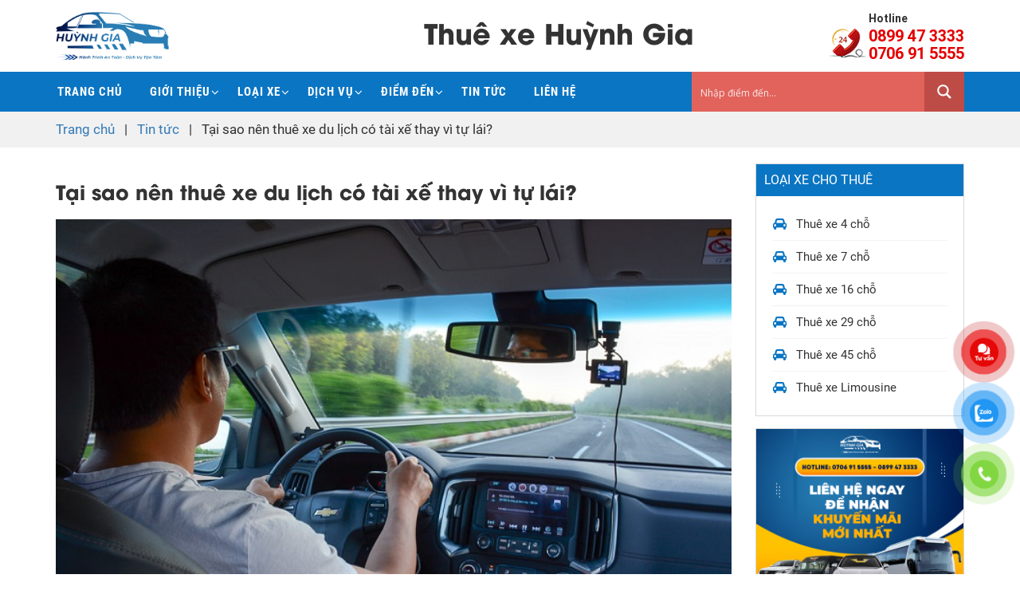

--- FILE ---
content_type: text/html; charset=UTF-8
request_url: https://thuexehuynhgia.com/tai-sao-nen-thue-xe-du-lich-co-tai-xe.html
body_size: 44870
content:
<!DOCTYPE html>
<html lang="vi" prefix="og: https://ogp.me/ns#">
<head>
	<meta
		charset="UTF-8">
	<meta name="format-detection" content="telephone=no">
	<meta http-equiv="X-UA-Compatible" content="IE=edge">
	<meta name="viewport" content="width=device-width, initial-scale=1">
	<link rel="profile" href="http://gmpg.org/xfn/11">
	<!-- Optimized with WP Meteor v3.1.9 - https://wordpress.org/plugins/wp-meteor/ --><script data-wpmeteor-nooptimize="true" >var _wpmeteor={"rdelay":2000,"preload":true,"elementor-animations":true,"elementor-pp":true,"v":"3.1.9","rest_url":"https:\/\/thuexehuynhgia.com\/wp-json\/"};(function(){try{new MutationObserver(function(){}),new PerformanceObserver(function(){}),Object.assign({},{}),document.fonts.ready.then(function(){})}catch(a){t="wpmeteordisable=1",i=document.location.href,i.match(/[?&]wpmeteordisable/)||(o="",i.indexOf("?")==-1?i.indexOf("#")==-1?o=i+"?"+t:o=i.replace("#","?"+t+"#"):i.indexOf("#")==-1?o=i+"&"+t:o=i.replace("#","&"+t+"#"),document.location.href=o)}var t,i,o;})();

</script><script data-wpmeteor-nooptimize="true" >(()=>{var $=class{constructor(){this.l=[]}emit(o,u=null){this.l[o]&&this.l[o].forEach(v=>v(u))}on(o,u){this.l[o]||=[],this.l[o].push(u)}off(o,u){this.l[o]=(this.l[o]||[]).filter(v=>v!==u)}};var b=new $;var Dt=new Date,Je=()=>(new Date-Dt)/1e3;var Ve=document,Gt="DOMContentLoaded",J=class{constructor(){this.known=[]}init(){let o,u,v=!1,i=p=>{if(!v&&p&&p.fn&&!p.__wpmeteor){let h=function(E){return Ve.addEventListener(Gt,m=>{E.bind(Ve)(p,m,"jQueryMock")}),this};this.known.push([p,p.fn.ready,p.fn.init.prototype.ready]),p.fn.ready=h,p.fn.init.prototype.ready=h,p.__wpmeteor=!0}return p};window.jQuery&&(o=i(window.jQuery)),Object.defineProperty(window,"jQuery",{get(){return o},set(p){return o=i(p)}}),Object.defineProperty(window,"$",{get(){return u},set(p){return u=i(p)}}),b.on("l",()=>v=!0)}unmock(){this.known.forEach(([o,u,v])=>{o.fn.ready=u,o.fn.init.prototype.ready=v})}};var Ye={};((s,o)=>{try{let u=Object.defineProperty({},o,{get:function(){Ye[o]=!0}});s.addEventListener(o,null,u),s.removeEventListener(o,null,u)}catch{}})(window,"passive");var Ge=Ye;var Xe=window,re=document,we="addEventListener",Be="removeEventListener",oe="removeAttribute",se="getAttribute",wt="setAttribute",Ze="DOMContentLoaded",et=["mouseover","keydown","touchmove","touchend","wheel"],tt=["mouseover","mouseout","touchstart","touchmove","touchend","click"],N="data-wpmeteor-";var V=class{init(o){let u=!1,v=!1,i=d=>{u||(u=!0,et.forEach(g=>re.body[Be](g,i,Ge)),clearTimeout(v),b.emit("fi"))},p=d=>{let g=new MouseEvent("click",{view:d.view,bubbles:!0,cancelable:!0});return Object.defineProperty(g,"target",{writable:!1,value:d.target}),g};b.on("i",()=>{u||i()});let h=[],E=d=>{d.target&&"dispatchEvent"in d.target&&(d.type==="click"?(d.preventDefault(),d.stopPropagation(),h.push(p(d))):d.type!=="touchmove"&&h.push(d),d.target[wt](N+d.type,!0))};b.on("l",()=>{tt.forEach(O=>Xe[Be](O,E));let d;for(;d=h.shift();){var g=d.target;g[se](N+"touchstart")&&g[se](N+"touchend")&&!g[se](N+"click")?(g[se](N+"touchmove")||(g[oe](N+"touchmove"),h.push(p(d))),g[oe](N+"touchstart"),g[oe](N+"touchend")):g[oe](N+d.type),g.dispatchEvent(d)}});let m=()=>{et.forEach(d=>re.body[we](d,i,Ge)),tt.forEach(d=>Xe[we](d,E)),re[Be](Ze,m)};re[we](Ze,m)}};var nt=document,ie=nt.createElement("span");ie.setAttribute("id","elementor-device-mode");ie.setAttribute("class","elementor-screen-only");var Bt=!1,rt=()=>(Bt||nt.body.appendChild(ie),getComputedStyle(ie,":after").content.replace(/"/g,""));var ce=window,ct=document,ot=ct.documentElement;var at="getAttribute",lt="setAttribute",st=s=>s[at]("class")||"",it=(s,o)=>s[lt]("class",o),dt=()=>{window.addEventListener("load",function(){let s=rt(),o=Math.max(ot.clientWidth||0,ce.innerWidth||0),u=Math.max(ot.clientHeight||0,ce.innerHeight||0),v=["_animation_"+s,"animation_"+s,"_animation","_animation","animation"];Array.from(ct.querySelectorAll(".elementor-invisible")).forEach(i=>{let p=i.getBoundingClientRect();if(p.top+ce.scrollY<=u&&p.left+ce.scrollX<o)try{let E=JSON.parse(i[at]("data-settings"));if(E.trigger_source)return;let m=E._animation_delay||E.animation_delay||0,d,g;for(var h=0;h<v.length;h++)if(E[v[h]]){g=v[h],d=E[v[h]];break}if(d){let O=st(i),X=d==="none"?O:O+" animated "+d,x=setTimeout(()=>{it(i,X.replace(/\belementor\-invisible\b/,"")),v.forEach(Z=>delete E[Z]),i[lt]("data-settings",JSON.stringify(E))},m);b.on("fi",()=>{clearTimeout(x),it(i,st(i).replace(new RegExp("\b"+d+"\b"),""))})}}catch(E){console.error(E)}})})};var Le=document;var ut="getAttribute",Lt="setAttribute",Ue="querySelectorAll",pt="data-in-mega_smartmenus",ft=()=>{let s=Le.createElement("div");s.innerHTML='<span class="sub-arrow --wp-meteor"><i class="fa" aria-hidden="true"></i></span>';let o=s.firstChild,u=v=>{let i=[];for(;v=v.previousElementSibling;)i.push(v);return i};Le.addEventListener("DOMContentLoaded",function(){Array.from(Le[Ue](".pp-advanced-menu ul")).forEach(v=>{if(v[ut](pt))return;(v[ut]("class")||"").match(/\bmega\-menu\b/)&&v[Ue]("ul").forEach(h=>{h[Lt](pt,!0)});let i=u(v),p=i.filter(h=>h).filter(h=>h.tagName==="A").pop();if(p||(p=i.map(h=>Array.from(h[Ue]("a"))).filter(h=>h).flat().pop()),p){let h=o.cloneNode(!0);p.appendChild(h),new MutationObserver(m=>{m.forEach(({addedNodes:d})=>{d.forEach(g=>{if(g.nodeType===1&&g.tagName==="SPAN")try{p.removeChild(h)}catch{}})})}).observe(p,{childList:!0})}})})};var B="DOMContentLoaded",S="readystatechange",k="message";var Y="SCRIPT";var Ut=()=>{},P=console.error,f="data-wpmeteor-",C=Object.defineProperty,Ce=Object.defineProperties,Se="javascript/blocked",mt=/^(text\/javascript|module)$/i,ht="requestAnimationFrame",vt="requestIdleCallback",ae="setTimeout";(function(s,o,u,v,i,p,h,E,m,d){let g=s.constructor.name+"::",O=o.constructor.name+"::",X=function(e,t){t=t||s;for(var n=0;n<this.length;n++)e.call(t,this[n],n,this)};"NodeList"in s&&!NodeList.prototype.forEach&&(NodeList.prototype.forEach=X),"HTMLCollection"in s&&!HTMLCollection.prototype.forEach&&(HTMLCollection.prototype.forEach=X),_wpmeteor["elementor-animations"]&&dt(),_wpmeteor["elementor-pp"]&&ft();let L=[],x=[],Z=window.innerHeight||document.documentElement.clientHeight,Oe=window.innerWidth||document.documentElement.clientWidth,ee=!1,M=[],G={},_e=!1,le=!1,Et=0,q=o.visibilityState==="visible"?s[ht]:s[ae],ke=s[vt]||q;o[u]("visibilitychange",()=>{q=o.visibilityState==="visible"?s[ht]:s[ae],ke=s[vt]||q});let U=s[ae],te,H=["src","async","defer","type","integrity"],F=Object,W="definePropert";F[W+"y"]=(e,t,n)=>e===s&&["jQuery","onload"].indexOf(t)>=0||(e===o||e===o.body)&&["readyState","write","writeln","on"+S].indexOf(t)>=0?(["on"+S,"on"+m].indexOf(t)&&n.set&&(G["on"+S]=G["on"+S]||[],G["on"+S].push(n.set)),e):e instanceof HTMLScriptElement&&H.indexOf(t)>=0?(e[t+"Getters"]||(e[t+"Getters"]=[],e[t+"Setters"]=[],C(e,t,{set(r){e[t+"Setters"].forEach(a=>a.call(e,r))},get(){return e[t+"Getters"].slice(-1)[0]()}})),n.get&&e[t+"Getters"].push(n.get),n.set&&e[t+"Setters"].push(n.set),e):C(e,t,n),F[W+"ies"]=(e,t)=>{for(let n in t)F[W+"y"](e,n,t[n]);return e};let z,de,A=o[u].bind(o),xe=o[v].bind(o),T=s[u].bind(s),ne=s[v].bind(s);typeof EventTarget<"u"&&(z=EventTarget.prototype.addEventListener,de=EventTarget.prototype.removeEventListener,A=z.bind(o),xe=de.bind(o),T=z.bind(s),ne=de.bind(s));let I=o.createElement.bind(o),gt=o.__proto__.__lookupGetter__("readyState").bind(o),ue;C(o,"readyState",{get(){return ue||gt()},set(e){return ue=e}});let Ae=e=>M.filter(([t,n,r],a)=>{if(!(e.indexOf(t.type)<0)){r||(r=t.target);try{let c=r.constructor.name+"::"+t.type;for(let D=0;D<G[c].length;D++)if(G[c][D]){let l=c+"::"+a+"::"+D;if(!pe[l])return!0}}catch{}}}).length,j,pe={},Q=e=>{M.forEach(([t,n,r],a)=>{if(!(e.indexOf(t.type)<0)){r||(r=t.target);try{let c=r.constructor.name+"::"+t.type;if((G[c]||[]).length)for(let D=0;D<G[c].length;D++){let l=G[c][D];if(l){let y=c+"::"+a+"::"+D;if(!pe[y]){pe[y]=!0,o.readyState=n,j=c;try{Et++,!l.hasOwnProperty("prototype")||l.prototype.constructor===l?l.bind(r)(t):l(t)}catch(w){P(w,l)}j=null}}}}catch(c){P(c)}}})};A(B,e=>{M.push([e,o.readyState,o])}),A(S,e=>{M.push([e,o.readyState,o])}),T(B,e=>{M.push([e,o.readyState,s])}),T(m,e=>{M.push([e,o.readyState,s]),R||Q([B,S,k,m])});let Ne=e=>{M.push([e,o.readyState,s])},yt=()=>{ne(k,Ne),(G[g+"message"]||[]).forEach(e=>{T(k,e)})};T(k,Ne),b.on("fi",o.dispatchEvent.bind(o,new CustomEvent("fi"))),b.on("fi",()=>{le=!0,R=!0,We(),o.readyState="loading",U(_)});let Te=()=>{_e=!0,le&&!R&&(o.readyState="loading",U(_)),ne(m,Te)};T(m,Te),_wpmeteor.rdelay>=0&&new V().init(_wpmeteor.rdelay);let Me=new J;Me.init();let fe=1,Re=()=>{--fe||U(b.emit.bind(b,"l"))},Ct=0,R=!1,_=()=>{let e=L.shift();if(e)e[i](f+"src")?e[E](f+"async")?(fe++,he(e,Re),U(_)):he(e,U.bind(null,_)):(e.origtype==Se&&he(e),U(_));else if(Ae([B,S,k]))Q([B,S,k]),U(_);else if(le&&_e)if(Ae([m,k]))Q([m,k]),U(_);else if(fe>1)ke(_);else if(x.length){for(;x.length;)L.push(x.shift());We(),U(_)}else{if(s.RocketLazyLoadScripts)try{RocketLazyLoadScripts.run()}catch(t){P(t)}o.readyState="complete",yt(),Me.unmock(),R=!1,ee=!0,s[ae](Re)}else R=!1},me=e=>{let t=I(Y),n=e.attributes;for(var r=n.length-1;r>=0;r--)t[p](n[r].name,n[r].value);let a=e[i](f+"type");return a?t.type=a:t.type="text/javascript",(e.textContent||"").match(/^\s*class RocketLazyLoadScripts/)?t.textContent=e.textContent.replace(/^\s*class\s*RocketLazyLoadScripts/,"window.RocketLazyLoadScripts=class").replace("RocketLazyLoadScripts.run();",""):t.textContent=e.textContent,["after","type","src","async","defer"].forEach(c=>t[h](f+c)),t},Pe=(e,t)=>{let n=e.parentNode;if(n){let r=document.createElement(n.tagName);if(q(()=>{r.appendChild(n.replaceChild(t,e))}),!n.isConnected){P("Parent for",e," is not part of the DOM");return}return e}P("No parent for",e)},he=(e,t)=>{let n=e[i](f+"src");if(n){let r=me(e),a=z?z.bind(r):r[u].bind(r);e.getEventListeners&&e.getEventListeners().forEach(([l,y])=>{a(l,y)}),t&&(a(m,t),a(d,t)),r.src=n;let c=Pe(e,r),D=r[i]("type");(!c||e[E]("nomodule")||D&&!mt.test(D))&&t&&t()}else e.origtype===Se?Pe(e,me(e)):t&&t()},ve=(e,t)=>{let n=(G[e]||[]).indexOf(t);if(n>=0)return G[e][n]=void 0,!0},Ie=(e,t,...n)=>{if("HTMLDocument::"+B==j&&e===B&&!t.toString().match(/jQueryMock/)){b.on("l",o.addEventListener.bind(o,e,t,...n));return}if(t&&(e===B||e===S)){let r=O+e;G[r]=G[r]||[],G[r].push(t),ee&&Q([e]);return}return A(e,t,...n)},qe=(e,t)=>{if(e===B){let n=O+e;ve(n,t)}return xe(e,t)};Ce(o,{[u]:{get(){return Ie},set(){return Ie}},[v]:{get(){return qe},set(){return qe}}});let He={},Ee=e=>{if(e)try{e.match(/^\/\/\w+/)&&(e=o.location.protocol+e);let t=new URL(e),n=t.origin;if(n&&!He[n]&&o.location.host!==t.host){let r=I("link");r.rel="preconnect",r.href=n,o.head.appendChild(r),He[n]=!0}}catch{}},K={},Fe=(e,t,n,r)=>{var a=I("link");a.rel=t?"modulepre"+m:"pre"+m,a.as="script",n&&a[p]("crossorigin",n),a.href=e,r.appendChild(a),K[e]=!0},We=()=>{if(_wpmeteor.preload&&L.length){let e=o.createDocumentFragment();L.forEach(t=>{let n=t[i](f+"src");n&&!K[n]&&!t[i](f+"integrity")&&!t[E]("nomodule")&&Fe(n,t[i](f+"type")=="module",t[E]("crossorigin")&&t[i]("crossorigin"),e)}),q(o.head.appendChild.bind(o.head,e))}};A(B,()=>{let e=[...L];for(L.splice(0,L.length),o.querySelectorAll("script["+f+"after]").forEach(t=>{let n=t.__lookupGetter__("type").bind(t);C(t,"origtype",{get(){return n()}}),(t[i](f+"src")||"").match(/\/gtm.js\?/)?x.push(t):t[E](f+"async")?x.unshift(t):L.push(t)});e.length;){let t=e.shift();L.filter(n=>n===t).length||L.push(t),ye.push(t)}});let ge=function(...e){let t=I(...e);if(e[0].toUpperCase()!==Y||!R)return t;let n=t[p].bind(t),r=t[i].bind(t),a=t[E].bind(t);n(f+"after","REORDER"),n(f+"type","text/javascript"),t.type=Se;let c=[];t.getEventListeners=()=>c,F[W+"ies"](t,{onload:{set(l){c.push([m,l])}},onerror:{set(l){c.push([d,l])}}}),H.forEach(l=>{let y=t.__lookupGetter__(l).bind(t);F[W+"y"](t,l,{set(w){return w?t[p](f+l,w):t[h](f+l)},get(){return t[i](f+l)}}),C(t,"orig"+l,{get(){return y()}})}),t[u]=function(l,y){c.push([l,y])},t[p]=function(l,y){if(H.indexOf(l)>=0)return y?n(f+l,y):t[h](f+l);n(l,y)},t[i]=function(l){return H.indexOf(l)>=0?r(f+l):r(l)},t[E]=function(l){return H.indexOf(l)>=0?a(f+l):a(l)};let D=t.attributes;return C(t,"attributes",{get(){return[...D].filter(y=>y.name!=="type"&&y.name!==f+"after").map(y=>({name:y.name.match(new RegExp(f))?y.name.replace(f,""):y.name,value:y.value}))}}),t};Object.defineProperty(o,"createElement",{set(e){e!==ge&&(te=e)},get(){return te||ge}});let ye=[],ze=new MutationObserver(e=>{R&&e.forEach(({addedNodes:t,target:n})=>{t.forEach(r=>{if(r.nodeType===1)if(Y===r.tagName)if(r[i](f+"after")==="REORDER"&&(!r[i](f+"type")||mt.test(r[i](f+"type")))){let a=r[i](f+"src");ye.filter(c=>c===r).length&&P("Inserted twice",r),r.parentNode?(ye.push(r),(a||"").match(/\/gtm.js\?/)?(x.push(r),Ee(a)):r[E](f+"async")?(x.unshift(r),Ee(a)):(a&&L.length&&!r[i](f+"integrity")&&!r[E]("nomodule")&&!K[a]&&L.length&&(Ut(Je(),"pre preload",L.length),Fe(a,r[i](f+"type")=="module",r[E]("crossorigin")&&r[i]("crossorigin"),o.head)),L.push(r))):(r.addEventListener(m,c=>c.target.parentNode.removeChild(c.target)),r.addEventListener(d,c=>c.target.parentNode.removeChild(c.target)),n.appendChild(r))}else b.emit("s",r.src);else r.tagName==="LINK"&&r[i]("as")==="script"&&(K[r[i]("href")]=!0)})})});ze.observe(o.documentElement,{childList:!0,subtree:!0,attributes:!0,attributeOldValue:!0}),b.on("l",()=>{(!te||te===ge)&&(o.createElement=I,ze.disconnect())});let be=e=>{let t,n;!o.currentScript||!o.currentScript.parentNode?(t=o.body,n=t.lastChild):(n=o.currentScript,t=n.parentNode);try{let r=I("div");r.innerHTML=e,Array.from(r.childNodes).forEach(a=>{a.nodeName===Y?t.insertBefore(me(a),n):t.insertBefore(a,n)})}catch(r){P(r)}},je=e=>be(e+`
`);Ce(o,{write:{get(){return be},set(e){return be=e}},writeln:{get(){return je},set(e){return je=e}}});let Qe=(e,t,...n)=>{if("Window::"+B==j&&e===B&&!t.toString().match(/jQueryMock/)){b.on("l",s.addEventListener.bind(s,e,t,...n));return}if("Window::"+m==j&&e===m){b.on("l",s.addEventListener.bind(s,e,t,...n));return}if(t&&(e===m||e===B||e===k&&!ee)){let r=e===B?O+e:g+e;G[r]=G[r]||[],G[r].push(t),ee&&Q([e]);return}return T(e,t,...n)},Ke=(e,t)=>{if(e===m){let n=e===B?O+e:g+e;ve(n,t)}return ne(e,t)};Ce(s,{[u]:{get(){return Qe},set(){return Qe}},[v]:{get(){return Ke},set(){return Ke}}});let De=e=>{let t;return{get(){return t},set(n){return t&&ve(e,n),G[e]=G[e]||[],G[e].push(n),t=n}}};A("wpl",e=>{let{target:t,event:n}=e.detail,r=t==s?o.body:t,a=r[i](f+"on"+n.type);r[h](f+"on"+n.type),C(n,"target",{value:t}),C(n,"currentTarget",{value:t});let c=new Function(a).bind(t);t.event=n,s[u](m,s[u].bind(s,m,c))});{let e=De(g+m);C(s,"onload",e),A(B,()=>{C(o.body,"onload",e)})}if(C(o,"onreadystatechange",De(O+S)),C(s,"onmessage",De(g+k)),!1)try{}catch(e){}let bt=e=>{let n={"4g":1250,"3g":2500,"2g":2500}[(navigator.connection||{}).effectiveType]||0,r=e.getBoundingClientRect(),a={top:-1*Z-n,left:-1*Oe-n,bottom:Z+n,right:Oe+n};return!(r.left>=a.right||r.right<=a.left||r.top>=a.bottom||r.bottom<=a.top)},$e=(e=!0)=>{let t=1,n=-1,r={},a=c=>{n++,--t||U(b.emit.bind(b,"i"),_wpmeteor.rdelay)};Array.from(o.getElementsByTagName("*")).forEach(c=>{let D,l,y;if(c.tagName==="IMG"){let w=c.currentSrc||c.src;w&&!r[w]&&!w.match(/^data:/i)&&((c.loading||"").toLowerCase()!=="lazy"||bt(c))&&(D=w)}else if(c.tagName===Y)Ee(c[i](f+"src"));else if(c.tagName==="LINK"&&c[i]("as")==="script"&&["pre"+m,"modulepre"+m].indexOf(c[i]("rel"))>=0)K[c[i]("href")]=!0;else if((l=s.getComputedStyle(c))&&(y=(l.backgroundImage||"").match(/^url\s*\((.*?)\)/i))&&(y||[]).length){let w=y[0].slice(4,-1).replace(/"/g,"");!r[w]&&!w.match(/^data:/i)&&(D=w)}if(D){r[D]=!0;let w=new Image;e&&(t++,w[u](m,a),w[u](d,a)),w.src=D}}),o.fonts.ready.then(()=>{a()})};_wpmeteor.rdelay<0?A("reveal:css",b.emit.bind(b,"fi")):_wpmeteor.rdelay===0?A(B,()=>U($e.bind(null,!1))):T(m,$e)})(window,document,"addEventListener","removeEventListener","getAttribute","setAttribute","removeAttribute","hasAttribute","load","error");})();

</script><script  data-wpmeteor-after="REORDER" type="javascript/blocked" data-wpmeteor-type="text/javascript" >(function(html){html.className = html.className.replace(/\bno-js\b/,'js')})(document.documentElement);</script>

<!-- Search Engine Optimization by Rank Math PRO - https://rankmath.com/ -->
<title>Tại Sao Nên Thuê Xe Du Lịch Có Tài Xế Thay Vì Tự Mình Lái?</title>
<meta name="description" content="Tại sao nên thuê xe du lịch có tài xế thay vì bản thân tự lái là vấn đề mà nhiều người băn khoăn. Tìm hiểu ngay qua bài viết dưới đây dể có câu trả lời."/>
<meta name="robots" content="follow, index, max-snippet:-1, max-video-preview:-1, max-image-preview:large"/>
<link rel="canonical" href="https://thuexehuynhgia.com/tai-sao-nen-thue-xe-du-lich-co-tai-xe.html" />
<meta property="og:locale" content="vi_VN" />
<meta property="og:type" content="article" />
<meta property="og:title" content="Tại Sao Nên Thuê Xe Du Lịch Có Tài Xế Thay Vì Tự Mình Lái?" />
<meta property="og:description" content="Tại sao nên thuê xe du lịch có tài xế thay vì bản thân tự lái là vấn đề mà nhiều người băn khoăn. Tìm hiểu ngay qua bài viết dưới đây dể có câu trả lời." />
<meta property="og:url" content="https://thuexehuynhgia.com/tai-sao-nen-thue-xe-du-lich-co-tai-xe.html" />
<meta property="og:site_name" content="Thuê xe Huỳnh Gia" />
<meta property="article:publisher" content="https://www.facebook.com/XeCuoiXeDuLichGiaTotNhatSaiGon/" />
<meta property="article:author" content="https://www.facebook.com/huynhducvubang/" />
<meta property="article:section" content="Tin tức" />
<meta property="og:updated_time" content="2024-03-12T14:23:45+07:00" />
<meta property="og:image" content="https://thuexehuynhgia.com/wp-content/uploads/2019/12/tai-sao-nen-thue-xe-du-lich-co-tai-xe-3.jpg" />
<meta property="og:image:secure_url" content="https://thuexehuynhgia.com/wp-content/uploads/2019/12/tai-sao-nen-thue-xe-du-lich-co-tai-xe-3.jpg" />
<meta property="og:image:width" content="700" />
<meta property="og:image:height" content="442" />
<meta property="og:image:alt" content="Tai Sao Nen Thue Xe Du Lich Co Tai Xe 3" />
<meta property="og:image:type" content="image/jpeg" />
<meta property="article:published_time" content="2019-12-23T08:35:57+07:00" />
<meta property="article:modified_time" content="2024-03-12T14:23:45+07:00" />
<meta name="twitter:card" content="summary_large_image" />
<meta name="twitter:title" content="Tại Sao Nên Thuê Xe Du Lịch Có Tài Xế Thay Vì Tự Mình Lái?" />
<meta name="twitter:description" content="Tại sao nên thuê xe du lịch có tài xế thay vì bản thân tự lái là vấn đề mà nhiều người băn khoăn. Tìm hiểu ngay qua bài viết dưới đây dể có câu trả lời." />
<meta name="twitter:site" content="@thuexehuynhgia" />
<meta name="twitter:creator" content="@huynhducvubang" />
<meta name="twitter:image" content="https://thuexehuynhgia.com/wp-content/uploads/2019/12/tai-sao-nen-thue-xe-du-lich-co-tai-xe-3.jpg" />
<meta name="twitter:label1" content="Written by" />
<meta name="twitter:data1" content="Huỳnh Đức Vũ Bằng" />
<meta name="twitter:label2" content="Time to read" />
<meta name="twitter:data2" content="6 minutes" />
<script type="application/ld+json" class="rank-math-schema-pro">{"@context":"https://schema.org","@graph":[{"@type":"LocalBusiness","url":"https://thuexehuynhgia.com/","@id":"kg:/g/11gt_vcjz2","name":"Thu\u00ea Xe Hu\u1ef3nh Gia","hasMap":"https://www.google.com/maps?cid=16627450672245131780","telephone":"0899473333","email":"thuexehuynhgia@gmail.com","description":"Thu\u00ea xe Hu\u1ef3nh Gia (https://thuexehuynhgia.com/) l\u00e0 \u0111\u01a1n v\u1ecb cung c\u1ea5p d\u1ecbch v\u1ee5 cho thu\u00ea xe c\u00f3 \u0111\u1ea7y \u0111\u1ee7 c\u00e1c lo\u1ea1i xe nh\u01b0 xe 4 ch\u1ed7, 7 ch\u1ed7, 16 ch\u1ed7, 29 ch\u1ed7, 45 ch\u1ed7, xe Limousine. M\u1ecdi nhu c\u1ea7u c\u1ee7a m\u1ecdi kh\u00e1ch h\u00e0ng \u0111\u1ec1u \u0111\u01b0\u1ee3c h\u1ed7 tr\u1ee3 v\u00e0 ph\u1ee5c v\u1ee5 nhanh ch\u00f3ng, hi\u1ec7u qu\u1ea3 nh\u1ea5t","sameAs":["https://twitter.com/thuexehuynhgia1","https://www.pinterest.com/thuexehuynhgia1/","https://www.flickr.com/people/thuexehuynhgia/","https://www.reddit.com/user/thuexehuynhgia1","https://www.blogger.com/profile/11945894475297027820","https://thuexehuynhgia0.wordpress.com/","https://sites.google.com/view/thuexehuynhgia/"],"legalName":"C\u00d4NG TY TNHH THU\u00ca XE H\u1ee2P \u0110\u1ed2NG HU\u1ef2NH GIA","foundingDate":"2021","paymentAccepted":["Cash","Card","Credit Card"],"priceRange":"100000VND-7800000VND","currenciesAccepted":"VND","openingHoursSpecification":{"@type":"OpeningHoursSpecification","dayOfWeek":["Monday","Tuesday","Wednesday","Thursday","Friday","Saturday","Sunday"],"opens":"00:00","closes":"00:00"},"foundingLocation":{"@type":"place","name":"H\u1ed3 Ch\u00ed Minh","url":"https://en.wikipedia.org/wiki/Ho_Chi_Minh_City","address":"448/1 Ph\u1ea1m V\u0103n Chi\u00eau, Ph\u01b0\u1eddng 9, Qu\u1eadn G\u00f2 V\u1ea5p, Th\u00e0nh ph\u1ed1 H\u1ed3 Ch\u00ed Minh"},"Alternatename":["Thu\u00ea xe h\u1ee3p \u0111\u1ed3ng Hu\u1ef3nh Gia","HUYNH GIA CONTRACT CAR RENTAL COMPANY LIMITED","Hu\u1ef3nh Gia"],"address":{"@type":"PostalAddress","addressLocality":"Qu\u1eadn G\u00f2 V\u1ea5p","addressCountry":"Vi\u1ec7t Nam","addressRegion":"Th\u00e0nh Ph\u1ed1 H\u1ed3 Ch\u00ed Minh","postalCode":"70000","streetAddress":"448/1 Ph\u1ea1m V\u0103n Chi\u00eau, Ph\u01b0\u1eddng 9, Qu\u1eadn G\u00f2 V\u1ea5p, Th\u00e0nh ph\u1ed1 H\u1ed3 Ch\u00ed Minh"},"geo":{"@type":"GeoCoordinates","latitude":"10.8510931","longitude":"106.6529085"},"numberOfEmployees":{"@type":"QuantitativeValue","value":"100"},"hasOfferCatalog":{"@type":"OfferCatalog","itemListElement":[{"@type":"ListItem","item":{"@type":"service","@id":"https://thuexehuynhgia.com/bang-gia-cho-thue-xe-4-cho.html/#service","name":"D\u1ecbch v\u1ee5 thu\u00ea xe 4 ch\u1ed7","url":"https://thuexehuynhgia.com/bang-gia-cho-thue-xe-4-cho.html"}},{"@type":"ListItem","item":{"@type":"service","@id":"https://thuexehuynhgia.com/bang-gia-thue-xe-7-cho-tphcm.html/#service","name":"D\u1ecbch v\u1ee5 thu\u00ea xe 7 ch\u1ed7","url":"https://thuexehuynhgia.com/bang-gia-thue-xe-7-cho-tphcm.html/"}},{"@type":"ListItem","item":{"@type":"service","@id":"https://thuexehuynhgia.com/thue-xe-16-cho.html/#service","name":"D\u1ecbch v\u1ee5 thu\u00ea xe 16 ch\u1ed7","url":"https://thuexehuynhgia.com/thue-xe-16-cho.html"}},{"@type":"ListItem","item":{"@type":"service","@id":"https://thuexehuynhgia.com/bang-gia-cho-thue-xe-29-cho.html/#service","name":"D\u1ecbch v\u1ee5 thu\u00ea xe 16 ch\u1ed7","url":"https://thuexehuynhgia.com/bang-gia-cho-thue-xe-29-cho.html"}},{"@type":"ListItem","item":{"@type":"service","@id":"https://thuexehuynhgia.com/bang-gia-cho-thue-xe-45-cho.html/#service","name":"D\u1ecbch v\u1ee5 thu\u00ea xe 45 ch\u1ed7","url":"https://thuexehuynhgia.com/bang-gia-cho-thue-xe-45-cho.html"}},{"@type":"ListItem","item":{"@type":"service","@id":"https://thuexehuynhgia.com/bang-bao-gia-thue-xe-du-lich-tphcm.html/#service","name":"D\u1ecbch v\u1ee5 thu\u00ea xe du l\u1ecbch","url":"https://thuexehuynhgia.com/bang-bao-gia-thue-xe-du-lich-tphcm.html"}},{"@type":"ListItem","item":{"@type":"service","@id":"https://thuexehuynhgia.com/thue-xe-thang.html/#service","name":"D\u1ecbch v\u1ee5 thu\u00ea xe theo th\u00e1ng","url":"https://thuexehuynhgia.com/thue-xe-thang.html"}},{"@type":"ListItem","item":{"@type":"service","@id":"https://thuexehuynhgia.com/thue-xe-limousine.html/#service","name":"D\u1ecbch v\u1ee5 thu\u00ea xe Limousine","url":"https://thuexehuynhgia.com/thue-xe-limousine.html"}},{"@type":"ListItem","item":{"@type":"service","@id":"https://thuexehuynhgia.com/thue-xe-cuoi.html/#service","name":"D\u1ecbch v\u1ee5 thu\u00ea xe hoa- xe c\u01b0\u1edbi","url":"https://thuexehuynhgia.com/thue-xe-cuoi.html"}}]},"employee":[{"@type":"Person","name":"Hu\u1ef3nh \u0110\u1ee9c V\u0169 B\u1eb1ng","url":"https://thuexehuynhgia.com/ceo-huynh-duc-vu-bang.html","@id":"https://thuexehuynhgia.com/ceo-huynh-duc-vu-bang.html/#Person","image":"https://thuexehuynhgia.com/wp-content/uploads/2023/11/huynh-duc-vu-bang.jpeg","description":"T\u00f4i l\u00e0 Hu\u1ef3nh \u0110\u1ee9c V\u0169 B\u1eb1ng hi\u1ec7n \u0111ang l\u00e0 gi\u00e1m \u0111\u1ed1c c\u1ee7a c\u00f4ng ty TNHH thu\u00ea xe h\u1ee3p \u0111\u1ed3ng Hu\u1ef3nh Gia. V\u1edbi mong mu\u1ed1n \u0111em \u0111\u1ebfn cho m\u1ecdi ng\u01b0\u1eddi m\u1ed9t d\u1ecbch v\u1ee5 thu\u00ea xe \u00f4 t\u00f4 ch\u1ea5t l\u01b0\u1ee3ng uy t\u00edn, t\u00f4i hi v\u1ecdng nh\u1eefng b\u00e0i chia s\u1ebb v\u1ec1 d\u1ecbch v\u1ee5 c\u1ee7a t\u00f4i s\u1ebd gi\u00fap anh ch\u1ecb c\u00f3 th\u00eam th\u00f4ng tin trong vi\u1ec7c thu\u00ea xe.","sameas":["https://www.facebook.com/huynhducvubang/","https://twitter.com/huynhducvubang","https://www.linkedin.com/in/huynhducvubang/"],"gender":"https://schema.org/Male","knowsLanguage":"vi","jobTitle":{"@type":"DefinedTerm","name":"CEO","description":"T\u1ed5ng gi\u00e1m \u0111\u1ed1c \u0111i\u1ec1u h\u00e0nh (ti\u1ebfng Anh: chief executive officer - CEO hay t\u1ed5ng gi\u00e1m \u0111\u1ed1c) l\u00e0 ch\u1ee9c v\u1ee5 \u0111i\u1ec1u h\u00e0nh cao nh\u1ea5t c\u1ee7a m\u1ed9t t\u1ed5 ch\u1ee9c, ph\u1ee5 tr\u00e1ch t\u1ed5ng \u0111i\u1ec1u h\u00e0nh m\u1ed9t t\u1eadp \u0111o\u00e0n, c\u00f4ng ty, t\u1ed5 ch\u1ee9c hay m\u1ed9t c\u01a1 quan. CEO ph\u1ea3i b\u00e1o c\u00e1o tr\u01b0\u1edbc h\u1ed9i \u0111\u1ed3ng qu\u1ea3n tr\u1ecb c\u1ee7a t\u1ed5 ch\u1ee9c \u0111\u00f3. Thu\u1eadt ng\u1eef t\u01b0\u01a1ng \u0111\u01b0\u01a1ng c\u1ee7a CEO c\u00f3 th\u1ec3 l\u00e0 gi\u00e1m \u0111\u1ed1c qu\u1ea3n l\u00fd v\u00e0 gi\u00e1m \u0111\u1ed1c \u0111i\u1ec1u h\u00e0nh","url":"https://vi.wikipedia.org/wiki/TA0nh"},"worksFor":{"@id":"kg:/g/11gt_vcjz2"},"nationality":{"@type":"Country","@id":"kg:/m/01crd5","url":"https://vi.wikipedia.org/wiki/ViBBt_Nam","name":"Vi\u1ec7t Nam","sameAs":"https://en.wikipedia.org/wiki/Vietnam","logo":"https://upload.wikimedia.org/wikipedia/commons/thumb/2/21/Flag_of_Vietnam.svg/2560px-Flag_of_Vietnam.svg.png","hasMap":"https://www.google.com/maps?cid=12698937955444482750"},"birthDate":"1979-04-29","alumniOf":{"@type":"EducationalOrganization","name":"Tr\u01b0\u1eddng \u0110\u1ea1i h\u1ecdc Giao th\u00f4ng V\u1eadn t\u1ea3i Th\u00e0nh ph\u1ed1 H\u1ed3 Ch\u00ed Minh","description":"Tr\u01b0\u1eddng \u0110\u1ea1i h\u1ecdc Giao th\u00f4ng V\u1eadn t\u1ea3i Th\u00e0nh ph\u1ed1 H\u1ed3 Ch\u00ed Minh (ti\u1ebfng Anh: University of Transport Ho Chi Minh City ) l\u00e0 m\u1ed9t l\u00e0 m\u1ed9t \u0111\u01a1n v\u1ecb gi\u00e1o d\u1ee5c tr\u1ef1c thu\u1ed9c B\u1ed9 Giao th\u00f4ng V\u1eadn t\u1ea3i, chuy\u00ean \u0111\u00e0o t\u1ea1o v\u1ec1 k\u1ef9 thu\u1eadt, v\u1edbi th\u1ebf m\u1ea1nh v\u1ec1 \u0111\u00e0o t\u1ea1o nh\u00f3m ng\u00e0nh v\u1eadn t\u1ea3i. Tr\u01b0\u1eddng \u0111\u01b0\u1ee3c Th\u1ee7 t\u01b0\u1edbng ch\u00ednh ph\u1ee7 ra quy\u1ebft \u0111\u1ecbnh th\u00e0nh l\u1eadp s\u1ed1 66/2001/Q\u0110-TTg ng\u00e0y 26 th\u00e1ng 4 n\u0103m 1 n\u0103m 2001 tr\u00ean c\u01a1 s\u1edf Ph\u00e2n hi\u1ec7u \u0110\u1ea1i h\u1ecdc H\u00e0ng h\u1ea3i t\u1ea1i Th\u00e0nh ph\u1ed1 H\u1ed3 Ch\u00ed Minh. Tr\u01b0\u1eddng tr\u1ef1c thu\u1ed9c B\u1ed9 Giao th\u00f4ng V\u1eadn t\u1ea3i.","url":"https://ut.edu.vn/","logo":"https://upload.wikimedia.org/wikipedia/vi/thumb/f/f7/HCMUTRANS.png/188px-HCMUTRANS.png"}}],"areaserved":{"@type":"AdministrativeArea","name":"Vi\u1ec7t Nam","@id":"kg:/m/01crd5","url":"https://vi.wikipedia.org/wiki/ViBBt_Nam","hasMap":"https://www.google.com/maps?cid=12698937955444482750"}},{"@type":["AutoRental","Organization"],"@id":"https://thuexehuynhgia.com/#organization","name":"Thu\u00ea xe Hu\u1ef3nh Gia","url":"https://thuexehuynhgia.com","sameAs":["https://www.facebook.com/XeCuoiXeDuLichGiaTotNhatSaiGon/","https://twitter.com/thuexehuynhgia"],"email":"thuexehuynhgia@gmail.com","logo":{"@type":"ImageObject","@id":"https://thuexehuynhgia.com/#logo","url":"https://thuexehuynhgia.com/wp-content/uploads/2023/11/logo-thue-xe-huynh-gia.png","contentUrl":"https://thuexehuynhgia.com/wp-content/uploads/2023/11/logo-thue-xe-huynh-gia.png","caption":"Thu\u00ea xe Hu\u1ef3nh Gia","inLanguage":"vi","width":"3750","height":"2500"},"openingHours":["Monday,Tuesday,Wednesday,Thursday,Friday,Saturday,Sunday 09:00-17:00"],"image":{"@id":"https://thuexehuynhgia.com/#logo"}},{"@type":"WebSite","@id":"https://thuexehuynhgia.com/#website","url":"https://thuexehuynhgia.com","name":"Thu\u00ea xe Hu\u1ef3nh Gia","alternateName":"Thu\u00ea xe h\u1ee3p \u0111\u1ed3ng Hu\u1ef3nh Gia","publisher":{"@id":"https://thuexehuynhgia.com/#organization"},"inLanguage":"vi"},{"@type":"ImageObject","@id":"https://thuexehuynhgia.com/wp-content/uploads/2019/12/tai-sao-nen-thue-xe-du-lich-co-tai-xe-3.jpg","url":"https://thuexehuynhgia.com/wp-content/uploads/2019/12/tai-sao-nen-thue-xe-du-lich-co-tai-xe-3.jpg","width":"700","height":"442","caption":"Tai Sao Nen Thue Xe Du Lich Co Tai Xe 3","inLanguage":"vi"},{"@type":"BreadcrumbList","@id":"https://thuexehuynhgia.com/tai-sao-nen-thue-xe-du-lich-co-tai-xe.html#breadcrumb","itemListElement":[{"@type":"ListItem","position":"1","item":{"@id":"https://thuexehuynhgia.com","name":"Trang ch\u1ee7"}},{"@type":"ListItem","position":"2","item":{"@id":"https://thuexehuynhgia.com/tin-tuc","name":"Tin t\u1ee9c"}},{"@type":"ListItem","position":"3","item":{"@id":"https://thuexehuynhgia.com/tai-sao-nen-thue-xe-du-lich-co-tai-xe.html","name":"T\u1ea1i sao n\u00ean thu\u00ea xe du l\u1ecbch c\u00f3 t\u00e0i x\u1ebf thay v\u00ec t\u1ef1 l\u00e1i?"}}]},{"@type":"WebPage","@id":"https://thuexehuynhgia.com/tai-sao-nen-thue-xe-du-lich-co-tai-xe.html#webpage","url":"https://thuexehuynhgia.com/tai-sao-nen-thue-xe-du-lich-co-tai-xe.html","name":"T\u1ea1i Sao N\u00ean Thu\u00ea Xe Du L\u1ecbch C\u00f3 T\u00e0i X\u1ebf Thay V\u00ec T\u1ef1 M\u00ecnh L\u00e1i?","datePublished":"2019-12-23T08:35:57+07:00","dateModified":"2024-03-12T14:23:45+07:00","isPartOf":{"@id":"https://thuexehuynhgia.com/#website"},"primaryImageOfPage":{"@id":"https://thuexehuynhgia.com/wp-content/uploads/2019/12/tai-sao-nen-thue-xe-du-lich-co-tai-xe-3.jpg"},"inLanguage":"vi","breadcrumb":{"@id":"https://thuexehuynhgia.com/tai-sao-nen-thue-xe-du-lich-co-tai-xe.html#breadcrumb"}},{"@type":"Person","@id":"https://thuexehuynhgia.com/author/huynhgia","name":"Hu\u1ef3nh \u0110\u1ee9c V\u0169 B\u1eb1ng","url":"https://thuexehuynhgia.com/author/huynhgia","image":{"@type":"ImageObject","@id":"https://thuexehuynhgia.com/wp-content/uploads/2023/11/cropped-huynh-duc-vu-bang-96x96.jpeg","url":"https://thuexehuynhgia.com/wp-content/uploads/2023/11/cropped-huynh-duc-vu-bang-96x96.jpeg","caption":"Hu\u1ef3nh \u0110\u1ee9c V\u0169 B\u1eb1ng","inLanguage":"vi"},"sameAs":["https://thuexehuynhgia.com/ceo-huynh-duc-vu-bang.html","https://www.facebook.com/huynhducvubang/","https://twitter.com/https://twitter.com/huynhducvubang"],"worksFor":{"@id":"https://thuexehuynhgia.com/#organization"}},{"@type":"Article","headline":"T\u1ea1i Sao N\u00ean Thu\u00ea Xe Du L\u1ecbch C\u00f3 T\u00e0i X\u1ebf Thay V\u00ec T\u1ef1 M\u00ecnh L\u00e1i?","keywords":"n\u00ean thu\u00ea xe du l\u1ecbch c\u00f3 t\u00e0i x\u1ebf, thu\u00ea xe du l\u1ecbch c\u00f3 t\u00e0i x\u1ebf","datePublished":"2019-12-23T08:35:57+07:00","dateModified":"2024-03-12T14:23:45+07:00","articleSection":"Tin t\u1ee9c","author":{"@id":"https://thuexehuynhgia.com/author/huynhgia","name":"Hu\u1ef3nh \u0110\u1ee9c V\u0169 B\u1eb1ng"},"publisher":{"@id":"https://thuexehuynhgia.com/#organization"},"description":"T\u1ea1i sao n\u00ean thu\u00ea xe du l\u1ecbch c\u00f3 t\u00e0i x\u1ebf thay v\u00ec b\u1ea3n th\u00e2n t\u1ef1 l\u00e1i l\u00e0 v\u1ea5n \u0111\u1ec1 m\u00e0 nhi\u1ec1u ng\u01b0\u1eddi b\u0103n kho\u0103n. T\u00ecm hi\u1ec3u ngay qua b\u00e0i vi\u1ebft d\u01b0\u1edbi \u0111\u00e2y d\u1ec3 c\u00f3 c\u00e2u tr\u1ea3 l\u1eddi.","name":"T\u1ea1i Sao N\u00ean Thu\u00ea Xe Du L\u1ecbch C\u00f3 T\u00e0i X\u1ebf Thay V\u00ec T\u1ef1 M\u00ecnh L\u00e1i?","@id":"https://thuexehuynhgia.com/tai-sao-nen-thue-xe-du-lich-co-tai-xe.html#richSnippet","isPartOf":{"@id":"https://thuexehuynhgia.com/tai-sao-nen-thue-xe-du-lich-co-tai-xe.html#webpage"},"image":{"@id":"https://thuexehuynhgia.com/wp-content/uploads/2019/12/tai-sao-nen-thue-xe-du-lich-co-tai-xe-3.jpg"},"inLanguage":"vi","mainEntityOfPage":{"@id":"https://thuexehuynhgia.com/tai-sao-nen-thue-xe-du-lich-co-tai-xe.html#webpage"}}]}</script>
<!-- /Rank Math WordPress SEO plugin -->

<link rel="alternate" type="application/rss+xml" title="Dòng thông tin Thuê xe Huỳnh Gia &raquo;" href="https://thuexehuynhgia.com/feed" />
<link rel="alternate" type="application/rss+xml" title="Dòng phản hồi Thuê xe Huỳnh Gia &raquo;" href="https://thuexehuynhgia.com/comments/feed" />
<link rel="alternate" type="application/rss+xml" title="Thuê xe Huỳnh Gia &raquo; Tại sao nên thuê xe du lịch có tài xế thay vì tự lái? Dòng phản hồi" href="https://thuexehuynhgia.com/tai-sao-nen-thue-xe-du-lich-co-tai-xe.html/feed" />
<script  data-wpmeteor-after="REORDER" type="javascript/blocked" data-wpmeteor-type="text/javascript" >
/* <![CDATA[ */
window._wpemojiSettings = {"baseUrl":"https:\/\/s.w.org\/images\/core\/emoji\/14.0.0\/72x72\/","ext":".png","svgUrl":"https:\/\/s.w.org\/images\/core\/emoji\/14.0.0\/svg\/","svgExt":".svg","source":{"concatemoji":"https:\/\/thuexehuynhgia.com\/wp-includes\/js\/wp-emoji-release.min.js?ver=6.4.7"}};
/*! This file is auto-generated */
!function(i,n){var o,s,e;function c(e){try{var t={supportTests:e,timestamp:(new Date).valueOf()};sessionStorage.setItem(o,JSON.stringify(t))}catch(e){}}function p(e,t,n){e.clearRect(0,0,e.canvas.width,e.canvas.height),e.fillText(t,0,0);var t=new Uint32Array(e.getImageData(0,0,e.canvas.width,e.canvas.height).data),r=(e.clearRect(0,0,e.canvas.width,e.canvas.height),e.fillText(n,0,0),new Uint32Array(e.getImageData(0,0,e.canvas.width,e.canvas.height).data));return t.every(function(e,t){return e===r[t]})}function u(e,t,n){switch(t){case"flag":return n(e,"\ud83c\udff3\ufe0f\u200d\u26a7\ufe0f","\ud83c\udff3\ufe0f\u200b\u26a7\ufe0f")?!1:!n(e,"\ud83c\uddfa\ud83c\uddf3","\ud83c\uddfa\u200b\ud83c\uddf3")&&!n(e,"\ud83c\udff4\udb40\udc67\udb40\udc62\udb40\udc65\udb40\udc6e\udb40\udc67\udb40\udc7f","\ud83c\udff4\u200b\udb40\udc67\u200b\udb40\udc62\u200b\udb40\udc65\u200b\udb40\udc6e\u200b\udb40\udc67\u200b\udb40\udc7f");case"emoji":return!n(e,"\ud83e\udef1\ud83c\udffb\u200d\ud83e\udef2\ud83c\udfff","\ud83e\udef1\ud83c\udffb\u200b\ud83e\udef2\ud83c\udfff")}return!1}function f(e,t,n){var r="undefined"!=typeof WorkerGlobalScope&&self instanceof WorkerGlobalScope?new OffscreenCanvas(300,150):i.createElement("canvas"),a=r.getContext("2d",{willReadFrequently:!0}),o=(a.textBaseline="top",a.font="600 32px Arial",{});return e.forEach(function(e){o[e]=t(a,e,n)}),o}function t(e){var t=i.createElement("script");t.src=e,t.defer=!0,i.head.appendChild(t)}"undefined"!=typeof Promise&&(o="wpEmojiSettingsSupports",s=["flag","emoji"],n.supports={everything:!0,everythingExceptFlag:!0},e=new Promise(function(e){i.addEventListener("DOMContentLoaded",e,{once:!0})}),new Promise(function(t){var n=function(){try{var e=JSON.parse(sessionStorage.getItem(o));if("object"==typeof e&&"number"==typeof e.timestamp&&(new Date).valueOf()<e.timestamp+604800&&"object"==typeof e.supportTests)return e.supportTests}catch(e){}return null}();if(!n){if("undefined"!=typeof Worker&&"undefined"!=typeof OffscreenCanvas&&"undefined"!=typeof URL&&URL.createObjectURL&&"undefined"!=typeof Blob)try{var e="postMessage("+f.toString()+"("+[JSON.stringify(s),u.toString(),p.toString()].join(",")+"));",r=new Blob([e],{type:"text/javascript"}),a=new Worker(URL.createObjectURL(r),{name:"wpTestEmojiSupports"});return void(a.onmessage=function(e){c(n=e.data),a.terminate(),t(n)})}catch(e){}c(n=f(s,u,p))}t(n)}).then(function(e){for(var t in e)n.supports[t]=e[t],n.supports.everything=n.supports.everything&&n.supports[t],"flag"!==t&&(n.supports.everythingExceptFlag=n.supports.everythingExceptFlag&&n.supports[t]);n.supports.everythingExceptFlag=n.supports.everythingExceptFlag&&!n.supports.flag,n.DOMReady=!1,n.readyCallback=function(){n.DOMReady=!0}}).then(function(){return e}).then(function(){var e;n.supports.everything||(n.readyCallback(),(e=n.source||{}).concatemoji?t(e.concatemoji):e.wpemoji&&e.twemoji&&(t(e.twemoji),t(e.wpemoji)))}))}((window,document),window._wpemojiSettings);
/* ]]> */
</script>
<style id='wp-emoji-styles-inline-css' type='text/css'>

	img.wp-smiley, img.emoji {
		display: inline !important;
		border: none !important;
		box-shadow: none !important;
		height: 1em !important;
		width: 1em !important;
		margin: 0 0.07em !important;
		vertical-align: -0.1em !important;
		background: none !important;
		padding: 0 !important;
	}
</style>
<style id='safe-svg-svg-icon-style-inline-css' type='text/css'>
.safe-svg-cover{text-align:center}.safe-svg-cover .safe-svg-inside{display:inline-block;max-width:100%}.safe-svg-cover svg{height:100%;max-height:100%;max-width:100%;width:100%}

</style>
<style id='classic-theme-styles-inline-css' type='text/css'>
/*! This file is auto-generated */
.wp-block-button__link{color:#fff;background-color:#32373c;border-radius:9999px;box-shadow:none;text-decoration:none;padding:calc(.667em + 2px) calc(1.333em + 2px);font-size:1.125em}.wp-block-file__button{background:#32373c;color:#fff;text-decoration:none}
</style>
<style id='global-styles-inline-css' type='text/css'>
body{--wp--preset--color--black: #000000;--wp--preset--color--cyan-bluish-gray: #abb8c3;--wp--preset--color--white: #ffffff;--wp--preset--color--pale-pink: #f78da7;--wp--preset--color--vivid-red: #cf2e2e;--wp--preset--color--luminous-vivid-orange: #ff6900;--wp--preset--color--luminous-vivid-amber: #fcb900;--wp--preset--color--light-green-cyan: #7bdcb5;--wp--preset--color--vivid-green-cyan: #00d084;--wp--preset--color--pale-cyan-blue: #8ed1fc;--wp--preset--color--vivid-cyan-blue: #0693e3;--wp--preset--color--vivid-purple: #9b51e0;--wp--preset--gradient--vivid-cyan-blue-to-vivid-purple: linear-gradient(135deg,rgba(6,147,227,1) 0%,rgb(155,81,224) 100%);--wp--preset--gradient--light-green-cyan-to-vivid-green-cyan: linear-gradient(135deg,rgb(122,220,180) 0%,rgb(0,208,130) 100%);--wp--preset--gradient--luminous-vivid-amber-to-luminous-vivid-orange: linear-gradient(135deg,rgba(252,185,0,1) 0%,rgba(255,105,0,1) 100%);--wp--preset--gradient--luminous-vivid-orange-to-vivid-red: linear-gradient(135deg,rgba(255,105,0,1) 0%,rgb(207,46,46) 100%);--wp--preset--gradient--very-light-gray-to-cyan-bluish-gray: linear-gradient(135deg,rgb(238,238,238) 0%,rgb(169,184,195) 100%);--wp--preset--gradient--cool-to-warm-spectrum: linear-gradient(135deg,rgb(74,234,220) 0%,rgb(151,120,209) 20%,rgb(207,42,186) 40%,rgb(238,44,130) 60%,rgb(251,105,98) 80%,rgb(254,248,76) 100%);--wp--preset--gradient--blush-light-purple: linear-gradient(135deg,rgb(255,206,236) 0%,rgb(152,150,240) 100%);--wp--preset--gradient--blush-bordeaux: linear-gradient(135deg,rgb(254,205,165) 0%,rgb(254,45,45) 50%,rgb(107,0,62) 100%);--wp--preset--gradient--luminous-dusk: linear-gradient(135deg,rgb(255,203,112) 0%,rgb(199,81,192) 50%,rgb(65,88,208) 100%);--wp--preset--gradient--pale-ocean: linear-gradient(135deg,rgb(255,245,203) 0%,rgb(182,227,212) 50%,rgb(51,167,181) 100%);--wp--preset--gradient--electric-grass: linear-gradient(135deg,rgb(202,248,128) 0%,rgb(113,206,126) 100%);--wp--preset--gradient--midnight: linear-gradient(135deg,rgb(2,3,129) 0%,rgb(40,116,252) 100%);--wp--preset--font-size--small: 13px;--wp--preset--font-size--medium: 20px;--wp--preset--font-size--large: 36px;--wp--preset--font-size--x-large: 42px;--wp--preset--spacing--20: 0.44rem;--wp--preset--spacing--30: 0.67rem;--wp--preset--spacing--40: 1rem;--wp--preset--spacing--50: 1.5rem;--wp--preset--spacing--60: 2.25rem;--wp--preset--spacing--70: 3.38rem;--wp--preset--spacing--80: 5.06rem;--wp--preset--shadow--natural: 6px 6px 9px rgba(0, 0, 0, 0.2);--wp--preset--shadow--deep: 12px 12px 50px rgba(0, 0, 0, 0.4);--wp--preset--shadow--sharp: 6px 6px 0px rgba(0, 0, 0, 0.2);--wp--preset--shadow--outlined: 6px 6px 0px -3px rgba(255, 255, 255, 1), 6px 6px rgba(0, 0, 0, 1);--wp--preset--shadow--crisp: 6px 6px 0px rgba(0, 0, 0, 1);}:where(.is-layout-flex){gap: 0.5em;}:where(.is-layout-grid){gap: 0.5em;}body .is-layout-flow > .alignleft{float: left;margin-inline-start: 0;margin-inline-end: 2em;}body .is-layout-flow > .alignright{float: right;margin-inline-start: 2em;margin-inline-end: 0;}body .is-layout-flow > .aligncenter{margin-left: auto !important;margin-right: auto !important;}body .is-layout-constrained > .alignleft{float: left;margin-inline-start: 0;margin-inline-end: 2em;}body .is-layout-constrained > .alignright{float: right;margin-inline-start: 2em;margin-inline-end: 0;}body .is-layout-constrained > .aligncenter{margin-left: auto !important;margin-right: auto !important;}body .is-layout-constrained > :where(:not(.alignleft):not(.alignright):not(.alignfull)){max-width: var(--wp--style--global--content-size);margin-left: auto !important;margin-right: auto !important;}body .is-layout-constrained > .alignwide{max-width: var(--wp--style--global--wide-size);}body .is-layout-flex{display: flex;}body .is-layout-flex{flex-wrap: wrap;align-items: center;}body .is-layout-flex > *{margin: 0;}body .is-layout-grid{display: grid;}body .is-layout-grid > *{margin: 0;}:where(.wp-block-columns.is-layout-flex){gap: 2em;}:where(.wp-block-columns.is-layout-grid){gap: 2em;}:where(.wp-block-post-template.is-layout-flex){gap: 1.25em;}:where(.wp-block-post-template.is-layout-grid){gap: 1.25em;}.has-black-color{color: var(--wp--preset--color--black) !important;}.has-cyan-bluish-gray-color{color: var(--wp--preset--color--cyan-bluish-gray) !important;}.has-white-color{color: var(--wp--preset--color--white) !important;}.has-pale-pink-color{color: var(--wp--preset--color--pale-pink) !important;}.has-vivid-red-color{color: var(--wp--preset--color--vivid-red) !important;}.has-luminous-vivid-orange-color{color: var(--wp--preset--color--luminous-vivid-orange) !important;}.has-luminous-vivid-amber-color{color: var(--wp--preset--color--luminous-vivid-amber) !important;}.has-light-green-cyan-color{color: var(--wp--preset--color--light-green-cyan) !important;}.has-vivid-green-cyan-color{color: var(--wp--preset--color--vivid-green-cyan) !important;}.has-pale-cyan-blue-color{color: var(--wp--preset--color--pale-cyan-blue) !important;}.has-vivid-cyan-blue-color{color: var(--wp--preset--color--vivid-cyan-blue) !important;}.has-vivid-purple-color{color: var(--wp--preset--color--vivid-purple) !important;}.has-black-background-color{background-color: var(--wp--preset--color--black) !important;}.has-cyan-bluish-gray-background-color{background-color: var(--wp--preset--color--cyan-bluish-gray) !important;}.has-white-background-color{background-color: var(--wp--preset--color--white) !important;}.has-pale-pink-background-color{background-color: var(--wp--preset--color--pale-pink) !important;}.has-vivid-red-background-color{background-color: var(--wp--preset--color--vivid-red) !important;}.has-luminous-vivid-orange-background-color{background-color: var(--wp--preset--color--luminous-vivid-orange) !important;}.has-luminous-vivid-amber-background-color{background-color: var(--wp--preset--color--luminous-vivid-amber) !important;}.has-light-green-cyan-background-color{background-color: var(--wp--preset--color--light-green-cyan) !important;}.has-vivid-green-cyan-background-color{background-color: var(--wp--preset--color--vivid-green-cyan) !important;}.has-pale-cyan-blue-background-color{background-color: var(--wp--preset--color--pale-cyan-blue) !important;}.has-vivid-cyan-blue-background-color{background-color: var(--wp--preset--color--vivid-cyan-blue) !important;}.has-vivid-purple-background-color{background-color: var(--wp--preset--color--vivid-purple) !important;}.has-black-border-color{border-color: var(--wp--preset--color--black) !important;}.has-cyan-bluish-gray-border-color{border-color: var(--wp--preset--color--cyan-bluish-gray) !important;}.has-white-border-color{border-color: var(--wp--preset--color--white) !important;}.has-pale-pink-border-color{border-color: var(--wp--preset--color--pale-pink) !important;}.has-vivid-red-border-color{border-color: var(--wp--preset--color--vivid-red) !important;}.has-luminous-vivid-orange-border-color{border-color: var(--wp--preset--color--luminous-vivid-orange) !important;}.has-luminous-vivid-amber-border-color{border-color: var(--wp--preset--color--luminous-vivid-amber) !important;}.has-light-green-cyan-border-color{border-color: var(--wp--preset--color--light-green-cyan) !important;}.has-vivid-green-cyan-border-color{border-color: var(--wp--preset--color--vivid-green-cyan) !important;}.has-pale-cyan-blue-border-color{border-color: var(--wp--preset--color--pale-cyan-blue) !important;}.has-vivid-cyan-blue-border-color{border-color: var(--wp--preset--color--vivid-cyan-blue) !important;}.has-vivid-purple-border-color{border-color: var(--wp--preset--color--vivid-purple) !important;}.has-vivid-cyan-blue-to-vivid-purple-gradient-background{background: var(--wp--preset--gradient--vivid-cyan-blue-to-vivid-purple) !important;}.has-light-green-cyan-to-vivid-green-cyan-gradient-background{background: var(--wp--preset--gradient--light-green-cyan-to-vivid-green-cyan) !important;}.has-luminous-vivid-amber-to-luminous-vivid-orange-gradient-background{background: var(--wp--preset--gradient--luminous-vivid-amber-to-luminous-vivid-orange) !important;}.has-luminous-vivid-orange-to-vivid-red-gradient-background{background: var(--wp--preset--gradient--luminous-vivid-orange-to-vivid-red) !important;}.has-very-light-gray-to-cyan-bluish-gray-gradient-background{background: var(--wp--preset--gradient--very-light-gray-to-cyan-bluish-gray) !important;}.has-cool-to-warm-spectrum-gradient-background{background: var(--wp--preset--gradient--cool-to-warm-spectrum) !important;}.has-blush-light-purple-gradient-background{background: var(--wp--preset--gradient--blush-light-purple) !important;}.has-blush-bordeaux-gradient-background{background: var(--wp--preset--gradient--blush-bordeaux) !important;}.has-luminous-dusk-gradient-background{background: var(--wp--preset--gradient--luminous-dusk) !important;}.has-pale-ocean-gradient-background{background: var(--wp--preset--gradient--pale-ocean) !important;}.has-electric-grass-gradient-background{background: var(--wp--preset--gradient--electric-grass) !important;}.has-midnight-gradient-background{background: var(--wp--preset--gradient--midnight) !important;}.has-small-font-size{font-size: var(--wp--preset--font-size--small) !important;}.has-medium-font-size{font-size: var(--wp--preset--font-size--medium) !important;}.has-large-font-size{font-size: var(--wp--preset--font-size--large) !important;}.has-x-large-font-size{font-size: var(--wp--preset--font-size--x-large) !important;}
.wp-block-navigation a:where(:not(.wp-element-button)){color: inherit;}
:where(.wp-block-post-template.is-layout-flex){gap: 1.25em;}:where(.wp-block-post-template.is-layout-grid){gap: 1.25em;}
:where(.wp-block-columns.is-layout-flex){gap: 2em;}:where(.wp-block-columns.is-layout-grid){gap: 2em;}
.wp-block-pullquote{font-size: 1.5em;line-height: 1.6;}
</style>
<style id='responsive-menu-inline-css' type='text/css'>
/** This file is major component of this plugin so please don't try to edit here. */
#rmp_menu_trigger-18167 {
  width: 55px;
  height: 55px;
  position: fixed;
  top: 15px;
  border-radius: 5px;
  display: none;
  text-decoration: none;
  right: 5%;
  background: #000000;
  transition: transform 0.5s, background-color 0.5s;
}
#rmp_menu_trigger-18167:hover, #rmp_menu_trigger-18167:focus {
  background: #000000;
  text-decoration: unset;
}
#rmp_menu_trigger-18167.is-active {
  background: #000000;
}
#rmp_menu_trigger-18167 .rmp-trigger-box {
  width: 25px;
  color: #ffffff;
}
#rmp_menu_trigger-18167 .rmp-trigger-icon-active, #rmp_menu_trigger-18167 .rmp-trigger-text-open {
  display: none;
}
#rmp_menu_trigger-18167.is-active .rmp-trigger-icon-active, #rmp_menu_trigger-18167.is-active .rmp-trigger-text-open {
  display: inline;
}
#rmp_menu_trigger-18167.is-active .rmp-trigger-icon-inactive, #rmp_menu_trigger-18167.is-active .rmp-trigger-text {
  display: none;
}
#rmp_menu_trigger-18167 .rmp-trigger-label {
  color: #ffffff;
  pointer-events: none;
  line-height: 13px;
  font-family: inherit;
  font-size: 14px;
  display: inline;
  text-transform: inherit;
}
#rmp_menu_trigger-18167 .rmp-trigger-label.rmp-trigger-label-top {
  display: block;
  margin-bottom: 12px;
}
#rmp_menu_trigger-18167 .rmp-trigger-label.rmp-trigger-label-bottom {
  display: block;
  margin-top: 12px;
}
#rmp_menu_trigger-18167 .responsive-menu-pro-inner {
  display: block;
}
#rmp_menu_trigger-18167 .responsive-menu-pro-inner, #rmp_menu_trigger-18167 .responsive-menu-pro-inner::before, #rmp_menu_trigger-18167 .responsive-menu-pro-inner::after {
  width: 25px;
  height: 3px;
  background-color: #ffffff;
  border-radius: 4px;
  position: absolute;
}
#rmp_menu_trigger-18167.is-active .responsive-menu-pro-inner, #rmp_menu_trigger-18167.is-active .responsive-menu-pro-inner::before, #rmp_menu_trigger-18167.is-active .responsive-menu-pro-inner::after {
  background-color: #ffffff;
}
#rmp_menu_trigger-18167:hover .responsive-menu-pro-inner, #rmp_menu_trigger-18167:hover .responsive-menu-pro-inner::before, #rmp_menu_trigger-18167:hover .responsive-menu-pro-inner::after {
  background-color: #ffffff;
}
/* Hamburger menu styling */
@media screen and (max-width: 800px) {
  /** Menu Title Style */
  /** Menu Additional Content Style */
  #rmp_menu_trigger-18167 {
    display: block;
  }
  #rmp-container-18167 {
    position: fixed;
    top: 0;
    margin: 0;
    transition: transform 0.5s;
    overflow: auto;
    display: block;
    width: 75%;
    background-color: #212121;
    background-image: url("");
    height: 100%;
    left: 0;
    padding-top: 0px;
    padding-left: 0px;
    padding-bottom: 0px;
    padding-right: 0px;
  }
  #rmp-menu-wrap-18167 {
    padding-top: 0px;
    padding-left: 0px;
    padding-bottom: 0px;
    padding-right: 0px;
    background-color: #212121;
  }
  #rmp-menu-wrap-18167 .rmp-menu, #rmp-menu-wrap-18167 .rmp-submenu {
    width: 100%;
    box-sizing: border-box;
    margin: 0;
    padding: 0;
  }
  #rmp-menu-wrap-18167 .rmp-submenu-depth-1 .rmp-menu-item-link {
    padding-left: 10%;
  }
  #rmp-menu-wrap-18167 .rmp-submenu-depth-2 .rmp-menu-item-link {
    padding-left: 15%;
  }
  #rmp-menu-wrap-18167 .rmp-submenu-depth-3 .rmp-menu-item-link {
    padding-left: 20%;
  }
  #rmp-menu-wrap-18167 .rmp-submenu-depth-4 .rmp-menu-item-link {
    padding-left: 25%;
  }
  #rmp-menu-wrap-18167 .rmp-submenu.rmp-submenu-open {
    display: block;
  }
  #rmp-menu-wrap-18167 .rmp-menu-item {
    width: 100%;
    list-style: none;
    margin: 0;
  }
  #rmp-menu-wrap-18167 .rmp-menu-item-link {
    height: 40px;
    line-height: 40px;
    font-size: 13px;
    border-bottom: 1px solid #212121;
    font-family: inherit;
    color: #ffffff;
    text-align: left;
    background-color: #212121;
    font-weight: normal;
    letter-spacing: 0px;
    display: block;
    box-sizing: border-box;
    width: 100%;
    text-decoration: none;
    position: relative;
    overflow: hidden;
    transition: background-color 0.5s, border-color 0.5s, 0.5s;
    padding: 0 5%;
    padding-right: 50px;
  }
  #rmp-menu-wrap-18167 .rmp-menu-item-link:after, #rmp-menu-wrap-18167 .rmp-menu-item-link:before {
    display: none;
  }
  #rmp-menu-wrap-18167 .rmp-menu-item-link:hover {
    color: #ffffff;
    border-color: #212121;
    background-color: #3f3f3f;
  }
  #rmp-menu-wrap-18167 .rmp-menu-item-link:focus {
    outline: none;
    border-color: unset;
    box-shadow: unset;
  }
  #rmp-menu-wrap-18167 .rmp-menu-item-link .rmp-font-icon {
    height: 40px;
    line-height: 40px;
    margin-right: 10px;
    font-size: 13px;
  }
  #rmp-menu-wrap-18167 .rmp-menu-current-item .rmp-menu-item-link {
    color: #ffffff;
    border-color: #212121;
    background-color: #212121;
  }
  #rmp-menu-wrap-18167 .rmp-menu-current-item .rmp-menu-item-link:hover {
    color: #ffffff;
    border-color: #3f3f3f;
    background-color: #3f3f3f;
  }
  #rmp-menu-wrap-18167 .rmp-menu-subarrow {
    position: absolute;
    top: 0;
    bottom: 0;
    text-align: center;
    overflow: hidden;
    background-size: cover;
    overflow: hidden;
    right: 0;
    border-left-style: solid;
    border-left-color: #212121;
    border-left-width: 1px;
    height: 39px;
    width: 40px;
    color: #ffffff;
    background-color: #212121;
  }
  #rmp-menu-wrap-18167 .rmp-menu-subarrow:hover {
    color: #ffffff;
    border-color: #3f3f3f;
    background-color: #3f3f3f;
  }
  #rmp-menu-wrap-18167 .rmp-menu-subarrow .rmp-font-icon {
    margin-right: unset;
  }
  #rmp-menu-wrap-18167 .rmp-menu-subarrow * {
    vertical-align: middle;
    line-height: 39px;
  }
  #rmp-menu-wrap-18167 .rmp-menu-subarrow-active {
    display: block;
    background-size: cover;
    color: #ffffff;
    border-color: #212121;
    background-color: #212121;
  }
  #rmp-menu-wrap-18167 .rmp-menu-subarrow-active:hover {
    color: #ffffff;
    border-color: #3f3f3f;
    background-color: #3f3f3f;
  }
  #rmp-menu-wrap-18167 .rmp-submenu {
    display: none;
  }
  #rmp-menu-wrap-18167 .rmp-submenu .rmp-menu-item-link {
    height: 40px;
    line-height: 40px;
    letter-spacing: 0px;
    font-size: 13px;
    border-bottom: 1px solid #212121;
    font-family: inherit;
    font-weight: normal;
    color: #ffffff;
    text-align: left;
    background-color: #212121;
  }
  #rmp-menu-wrap-18167 .rmp-submenu .rmp-menu-item-link:hover {
    color: #ffffff;
    border-color: #212121;
    background-color: #3f3f3f;
  }
  #rmp-menu-wrap-18167 .rmp-submenu .rmp-menu-current-item .rmp-menu-item-link {
    color: #ffffff;
    border-color: #212121;
    background-color: #212121;
  }
  #rmp-menu-wrap-18167 .rmp-submenu .rmp-menu-current-item .rmp-menu-item-link:hover {
    color: #ffffff;
    border-color: #3f3f3f;
    background-color: #3f3f3f;
  }
  #rmp-menu-wrap-18167 .rmp-submenu .rmp-menu-subarrow {
    right: 0;
    border-right: unset;
    border-left-style: solid;
    border-left-color: #1d4354;
    border-left-width: 0px;
    height: 39px;
    line-height: 39px;
    width: 40px;
    color: #fff;
    background-color: inherit;
  }
  #rmp-menu-wrap-18167 .rmp-submenu .rmp-menu-subarrow:hover {
    color: #fff;
    border-color: #3f3f3f;
    background-color: inherit;
  }
  #rmp-menu-wrap-18167 .rmp-submenu .rmp-menu-subarrow-active {
    color: #fff;
    border-color: #1d4354;
    background-color: inherit;
  }
  #rmp-menu-wrap-18167 .rmp-submenu .rmp-menu-subarrow-active:hover {
    color: #fff;
    border-color: #3f3f3f;
    background-color: inherit;
  }
  #rmp-menu-wrap-18167 .rmp-menu-item-description {
    margin: 0;
    padding: 5px 5%;
    opacity: 0.8;
    color: #ffffff;
  }
  #rmp-search-box-18167 {
    display: block;
    padding-top: 0px;
    padding-left: 5%;
    padding-bottom: 0px;
    padding-right: 5%;
  }
  #rmp-search-box-18167 .rmp-search-form {
    margin: 0;
  }
  #rmp-search-box-18167 .rmp-search-box {
    background: #ffffff;
    border: 1px solid #dadada;
    color: #333333;
    width: 100%;
    padding: 0 5%;
    border-radius: 30px;
    height: 45px;
    -webkit-appearance: none;
  }
  #rmp-search-box-18167 .rmp-search-box::placeholder {
    color: #c7c7cd;
  }
  #rmp-search-box-18167 .rmp-search-box:focus {
    background-color: #ffffff;
    outline: 2px solid #dadada;
    color: #333333;
  }
  #rmp-menu-title-18167 {
    background-color: #212121;
    color: #ffffff;
    text-align: left;
    font-size: 13px;
    padding-top: 10%;
    padding-left: 5%;
    padding-bottom: 0%;
    padding-right: 5%;
    font-weight: 400;
    transition: background-color 0.5s, border-color 0.5s, color 0.5s;
  }
  #rmp-menu-title-18167:hover {
    background-color: #212121;
    color: #ffffff;
  }
  #rmp-menu-title-18167 > a {
    color: #ffffff;
    width: 100%;
    background-color: unset;
    text-decoration: none;
  }
  #rmp-menu-title-18167 > a:hover {
    color: #ffffff;
  }
  #rmp-menu-title-18167 .rmp-font-icon {
    font-size: 13px;
  }
  #rmp-menu-additional-content-18167 {
    padding-top: 0px;
    padding-left: 5%;
    padding-bottom: 0px;
    padding-right: 5%;
    color: #ffffff;
    text-align: center;
    font-size: 16px;
  }
}
/**
This file contents common styling of menus.
*/
.rmp-container {
  display: none;
  visibility: visible;
  padding: 0px 0px 0px 0px;
  z-index: 99998;
  transition: all 0.3s;
  /** Scrolling bar in menu setting box **/
}
.rmp-container.rmp-fade-top, .rmp-container.rmp-fade-left, .rmp-container.rmp-fade-right, .rmp-container.rmp-fade-bottom {
  display: none;
}
.rmp-container.rmp-slide-left, .rmp-container.rmp-push-left {
  transform: translateX(-100%);
  -ms-transform: translateX(-100%);
  -webkit-transform: translateX(-100%);
  -moz-transform: translateX(-100%);
}
.rmp-container.rmp-slide-left.rmp-menu-open, .rmp-container.rmp-push-left.rmp-menu-open {
  transform: translateX(0);
  -ms-transform: translateX(0);
  -webkit-transform: translateX(0);
  -moz-transform: translateX(0);
}
.rmp-container.rmp-slide-right, .rmp-container.rmp-push-right {
  transform: translateX(100%);
  -ms-transform: translateX(100%);
  -webkit-transform: translateX(100%);
  -moz-transform: translateX(100%);
}
.rmp-container.rmp-slide-right.rmp-menu-open, .rmp-container.rmp-push-right.rmp-menu-open {
  transform: translateX(0);
  -ms-transform: translateX(0);
  -webkit-transform: translateX(0);
  -moz-transform: translateX(0);
}
.rmp-container.rmp-slide-top, .rmp-container.rmp-push-top {
  transform: translateY(-100%);
  -ms-transform: translateY(-100%);
  -webkit-transform: translateY(-100%);
  -moz-transform: translateY(-100%);
}
.rmp-container.rmp-slide-top.rmp-menu-open, .rmp-container.rmp-push-top.rmp-menu-open {
  transform: translateY(0);
  -ms-transform: translateY(0);
  -webkit-transform: translateY(0);
  -moz-transform: translateY(0);
}
.rmp-container.rmp-slide-bottom, .rmp-container.rmp-push-bottom {
  transform: translateY(100%);
  -ms-transform: translateY(100%);
  -webkit-transform: translateY(100%);
  -moz-transform: translateY(100%);
}
.rmp-container.rmp-slide-bottom.rmp-menu-open, .rmp-container.rmp-push-bottom.rmp-menu-open {
  transform: translateX(0);
  -ms-transform: translateX(0);
  -webkit-transform: translateX(0);
  -moz-transform: translateX(0);
}
.rmp-container::-webkit-scrollbar {
  width: 0px;
}
.rmp-container ::-webkit-scrollbar-track {
  box-shadow: inset 0 0 5px transparent;
}
.rmp-container ::-webkit-scrollbar-thumb {
  background: transparent;
}
.rmp-container ::-webkit-scrollbar-thumb:hover {
  background: transparent;
}
.rmp-container .rmp-menu-wrap .rmp-menu {
  transition: none;
  border-radius: 0;
  box-shadow: none;
  background: none;
  border: 0;
  bottom: auto;
  box-sizing: border-box;
  clip: auto;
  color: #666;
  display: block;
  float: none;
  font-family: inherit;
  font-size: 14px;
  height: auto;
  left: auto;
  line-height: 1.7;
  list-style-type: none;
  margin: 0;
  min-height: auto;
  max-height: none;
  opacity: 1;
  outline: none;
  overflow: visible;
  padding: 0;
  position: relative;
  pointer-events: auto;
  right: auto;
  text-align: left;
  text-decoration: none;
  text-indent: 0;
  text-transform: none;
  transform: none;
  top: auto;
  visibility: inherit;
  width: auto;
  word-wrap: break-word;
  white-space: normal;
}
.rmp-container .rmp-menu-additional-content {
  display: block;
  word-break: break-word;
}
.rmp-container .rmp-menu-title {
  display: flex;
  flex-direction: column;
}
.rmp-container .rmp-menu-title .rmp-menu-title-image {
  max-width: 100%;
  margin-bottom: 15px;
  display: block;
  margin: auto;
  margin-bottom: 15px;
}
button.rmp_menu_trigger {
  z-index: 999999;
  overflow: hidden;
  outline: none;
  border: 0;
  display: none;
  margin: 0;
  transition: transform 0.5s, background-color 0.5s;
  padding: 0;
}
button.rmp_menu_trigger .responsive-menu-pro-inner::before, button.rmp_menu_trigger .responsive-menu-pro-inner::after {
  content: "";
  display: block;
}
button.rmp_menu_trigger .responsive-menu-pro-inner::before {
  top: 10px;
}
button.rmp_menu_trigger .responsive-menu-pro-inner::after {
  bottom: 10px;
}
button.rmp_menu_trigger .rmp-trigger-box {
  width: 40px;
  display: inline-block;
  position: relative;
  pointer-events: none;
  vertical-align: super;
}
.admin-bar .rmp-container, .admin-bar .rmp_menu_trigger {
  margin-top: 32px !important;
}
@media screen and (max-width: 782px) {
  .admin-bar .rmp-container, .admin-bar .rmp_menu_trigger {
    margin-top: 46px !important;
  }
}
/*  Menu Trigger Boring Animation */
.rmp-menu-trigger-boring .responsive-menu-pro-inner {
  transition-property: none;
}
.rmp-menu-trigger-boring .responsive-menu-pro-inner::after, .rmp-menu-trigger-boring .responsive-menu-pro-inner::before {
  transition-property: none;
}
.rmp-menu-trigger-boring.is-active .responsive-menu-pro-inner {
  transform: rotate(45deg);
}
.rmp-menu-trigger-boring.is-active .responsive-menu-pro-inner:before {
  top: 0;
  opacity: 0;
}
.rmp-menu-trigger-boring.is-active .responsive-menu-pro-inner:after {
  bottom: 0;
  transform: rotate(-90deg);
}

</style>
<link rel='stylesheet' id='taxonomy-image-plugin-public-css' href='https://thuexehuynhgia.com/wp-content/plugins/taxonomy-images/css/style.css?ver=0.9.6' type='text/css' media='screen' />
<link rel='stylesheet' id='pzf-style-css' href='https://thuexehuynhgia.com/wp-content/plugins/button-contact-vr/css/style.css?ver=6.4.7' type='text/css' media='all' />
<link rel='stylesheet' id='ez-toc-css' href='https://thuexehuynhgia.com/wp-content/plugins/easy-table-of-contents/assets/css/screen.min.css?ver=2.0.59' type='text/css' media='all' />
<style id='ez-toc-inline-css' type='text/css'>
div#ez-toc-container .ez-toc-title {font-size: 110%;}div#ez-toc-container .ez-toc-title {font-weight: 500;}div#ez-toc-container ul li {font-size: 95%;}div#ez-toc-container nav ul ul li ul li {font-size: 90%!important;}
.ez-toc-container-direction {direction: ltr;}.ez-toc-counter ul{counter-reset: item ;}.ez-toc-counter nav ul li a::before {content: counters(item, ".", decimal) ". ";display: inline-block;counter-increment: item;flex-grow: 0;flex-shrink: 0;margin-right: .2em; float: left; }.ez-toc-widget-direction {direction: ltr;}.ez-toc-widget-container ul{counter-reset: item ;}.ez-toc-widget-container nav ul li a::before {content: counters(item, ".", decimal) ". ";display: inline-block;counter-increment: item;flex-grow: 0;flex-shrink: 0;margin-right: .2em; float: left; }
</style>
<link rel='stylesheet' id='tailpress-css' href='https://thuexehuynhgia.com/wp-content/themes/zw-thuexehuynhgia/css/app.css?ver=6.4.7' type='text/css' media='all' />
<link rel='stylesheet' id='wpdreams-ajaxsearchpro-instances-css' href='https://thuexehuynhgia.com/wp-content/uploads/asp_upload/style.instances-ho-is-po-no-da-co-au-ga-se-is.css?ver=ffVXOd' type='text/css' media='all' />
<link rel='stylesheet' id='recent-posts-widget-with-thumbnails-public-style-css' href='https://thuexehuynhgia.com/wp-content/plugins/recent-posts-widget-with-thumbnails/public.css?ver=7.1.1' type='text/css' media='all' />
<link rel='stylesheet' id='tablepress-default-css' href='https://thuexehuynhgia.com/wp-content/plugins/tablepress/css/build/default.css?ver=2.1' type='text/css' media='all' />
<link rel='stylesheet' id='tablepress-responsive-tables-css' href='https://thuexehuynhgia.com/wp-content/plugins/tablepress-responsive-tables/css/tablepress-responsive.min.css?ver=1.8' type='text/css' media='all' />
<link rel='stylesheet' id='font-awesome-css' href='https://thuexehuynhgia.com/wp-content/themes/zw-thuexehuynhgia/libs/font-awesome/css/font-awesome.min.css?ver=6.4.7' type='text/css' media='all' />
<link rel='stylesheet' id='bootstrap-css-css' href='https://thuexehuynhgia.com/wp-content/themes/zw-thuexehuynhgia/libs/bootstrap/css/bootstrap.min.css?ver=6.4.7' type='text/css' media='all' />
<link rel='stylesheet' id='slick-css-css' href='https://thuexehuynhgia.com/wp-content/themes/zw-thuexehuynhgia/assets/css/slick.css?ver=6.4.7' type='text/css' media='all' />
<link rel='stylesheet' id='fancybox-css-css' href='https://thuexehuynhgia.com/wp-content/themes/zw-thuexehuynhgia/assets/css/jquery.fancybox.min.css?ver=6.4.7' type='text/css' media='all' />
<link rel='stylesheet' id='slick-theme-css-css' href='https://thuexehuynhgia.com/wp-content/themes/zw-thuexehuynhgia/assets/css/slick-theme.css?ver=6.4.7' type='text/css' media='all' />
<link rel='stylesheet' id='owl-css-css' href='https://thuexehuynhgia.com/wp-content/themes/zw-thuexehuynhgia/libs/owlcarousel/owl.carousel.min.css?ver=6.4.7' type='text/css' media='all' />
<link rel='stylesheet' id='owltheme-css-css' href='https://thuexehuynhgia.com/wp-content/themes/zw-thuexehuynhgia/libs/owlcarousel/owl.theme.default.css?ver=6.4.7' type='text/css' media='all' />
<link rel='stylesheet' id='animate-css-css' href='https://thuexehuynhgia.com/wp-content/themes/zw-thuexehuynhgia/libs/owlcarousel/animate.css?ver=6.4.7' type='text/css' media='all' />
<link rel='stylesheet' id='ZW-style-css' href='https://thuexehuynhgia.com/wp-content/themes/zw-thuexehuynhgia/style.css?ver=6.4.7' type='text/css' media='all' />
<link rel='stylesheet' id='editor-style-css' href='https://thuexehuynhgia.com/wp-content/themes/zw-thuexehuynhgia/assets/css/editor-style.css?ver=6.4.7' type='text/css' media='all' />
<style id='rocket-lazyload-inline-css' type='text/css'>
.rll-youtube-player{position:relative;padding-bottom:56.23%;height:0;overflow:hidden;max-width:100%;}.rll-youtube-player:focus-within{outline: 2px solid currentColor;outline-offset: 5px;}.rll-youtube-player iframe{position:absolute;top:0;left:0;width:100%;height:100%;z-index:100;background:0 0}.rll-youtube-player img{bottom:0;display:block;left:0;margin:auto;max-width:100%;width:100%;position:absolute;right:0;top:0;border:none;height:auto;-webkit-transition:.4s all;-moz-transition:.4s all;transition:.4s all}.rll-youtube-player img:hover{-webkit-filter:brightness(75%)}.rll-youtube-player .play{height:100%;width:100%;left:0;top:0;position:absolute;background:url(https://thuexehuynhgia.com/wp-content/plugins/wp-rocket/assets/img/youtube.png) no-repeat center;background-color: transparent !important;cursor:pointer;border:none;}
</style>
<script  data-wpmeteor-after="REORDER" type="javascript/blocked" data-wpmeteor-type="text/javascript"  data-wpmeteor-src="https://thuexehuynhgia.com/wp-content/themes/zw-thuexehuynhgia/assets/js/jquery1.12.4.min.js?ver=6.4.7" id="jquery-js"></script>
<script  data-wpmeteor-after="REORDER" type="javascript/blocked" data-wpmeteor-type="text/javascript"  id="rmp_menu_scripts-js-extra">
/* <![CDATA[ */
var rmp_menu = {"ajaxURL":"https:\/\/thuexehuynhgia.com\/wp-admin\/admin-ajax.php","wp_nonce":"57a086eb9a","menu":[{"menu_theme":"Default","theme_type":"default","theme_location_menu":"0","submenu_submenu_arrow_width":"40","submenu_submenu_arrow_width_unit":"px","submenu_submenu_arrow_height":"39","submenu_submenu_arrow_height_unit":"px","submenu_arrow_position":"right","submenu_sub_arrow_background_colour":"","submenu_sub_arrow_background_hover_colour":"","submenu_sub_arrow_background_colour_active":"","submenu_sub_arrow_background_hover_colour_active":"","submenu_sub_arrow_border_width":"","submenu_sub_arrow_border_width_unit":"px","submenu_sub_arrow_border_colour":"#1d4354","submenu_sub_arrow_border_hover_colour":"#3f3f3f","submenu_sub_arrow_border_colour_active":"#1d4354","submenu_sub_arrow_border_hover_colour_active":"#3f3f3f","submenu_sub_arrow_shape_colour":"#fff","submenu_sub_arrow_shape_hover_colour":"#fff","submenu_sub_arrow_shape_colour_active":"#fff","submenu_sub_arrow_shape_hover_colour_active":"#fff","use_header_bar":"off","header_bar_items_order":{"logo":"off","title":"on","additional content":"off","menu":"on","search":"off"},"header_bar_title":"Responsive Menu","header_bar_html_content":"","header_bar_logo":"","header_bar_logo_link":"","header_bar_logo_width":"","header_bar_logo_width_unit":"%","header_bar_logo_height":"","header_bar_logo_height_unit":"px","header_bar_height":"80","header_bar_height_unit":"px","header_bar_padding":{"top":"0px","right":"5%","bottom":"0px","left":"5%"},"header_bar_font":"","header_bar_font_size":"14","header_bar_font_size_unit":"px","header_bar_text_color":"#ffffff","header_bar_background_color":"#1d4354","header_bar_breakpoint":"8000","header_bar_position_type":"fixed","header_bar_adjust_page":"on","header_bar_scroll_enable":"off","header_bar_scroll_background_color":"#36bdf6","mobile_breakpoint":"600","tablet_breakpoint":"800","transition_speed":"0.5","sub_menu_speed":"0.2","show_menu_on_page_load":"off","menu_disable_scrolling":"off","menu_overlay":"off","menu_overlay_colour":"rgba(0,0,0,0.7)","desktop_menu_width":"","desktop_menu_width_unit":"%","desktop_menu_positioning":"absolute","desktop_menu_side":"left","desktop_menu_to_hide":"","use_current_theme_location":"off","mega_menu":{"225":"off","227":"off","229":"off","228":"off","226":"off"},"desktop_submenu_open_animation":"none","desktop_submenu_open_animation_speed":"100ms","desktop_submenu_open_on_click":"off","desktop_menu_hide_and_show":"off","menu_name":"Default Menu","menu_to_use":"menu-main","different_menu_for_mobile":"off","menu_to_use_in_mobile":"main-menu","use_mobile_menu":"on","use_tablet_menu":"on","use_desktop_menu":"off","menu_display_on":"all-pages","menu_to_hide":"","submenu_descriptions_on":"off","custom_walker":"","menu_background_colour":"#212121","menu_depth":"5","smooth_scroll_on":"off","smooth_scroll_speed":"500","menu_font_icons":{"id":["225"],"icon":[""]},"menu_links_height":"40","menu_links_height_unit":"px","menu_links_line_height":"40","menu_links_line_height_unit":"px","menu_depth_0":"5","menu_depth_0_unit":"%","menu_font_size":"13","menu_font_size_unit":"px","menu_font":"","menu_font_weight":"normal","menu_text_alignment":"left","menu_text_letter_spacing":"","menu_word_wrap":"off","menu_link_colour":"#ffffff","menu_link_hover_colour":"#ffffff","menu_current_link_colour":"#ffffff","menu_current_link_hover_colour":"#ffffff","menu_item_background_colour":"#212121","menu_item_background_hover_colour":"#3f3f3f","menu_current_item_background_colour":"#212121","menu_current_item_background_hover_colour":"#3f3f3f","menu_border_width":"1","menu_border_width_unit":"px","menu_item_border_colour":"#212121","menu_item_border_colour_hover":"#212121","menu_current_item_border_colour":"#212121","menu_current_item_border_hover_colour":"#3f3f3f","submenu_links_height":"40","submenu_links_height_unit":"px","submenu_links_line_height":"40","submenu_links_line_height_unit":"px","menu_depth_side":"left","menu_depth_1":"10","menu_depth_1_unit":"%","menu_depth_2":"15","menu_depth_2_unit":"%","menu_depth_3":"20","menu_depth_3_unit":"%","menu_depth_4":"25","menu_depth_4_unit":"%","submenu_item_background_colour":"#212121","submenu_item_background_hover_colour":"#3f3f3f","submenu_current_item_background_colour":"#212121","submenu_current_item_background_hover_colour":"#3f3f3f","submenu_border_width":"1","submenu_border_width_unit":"px","submenu_item_border_colour":"#212121","submenu_item_border_colour_hover":"#212121","submenu_current_item_border_colour":"#212121","submenu_current_item_border_hover_colour":"#3f3f3f","submenu_font_size":"13","submenu_font_size_unit":"px","submenu_font":"","submenu_font_weight":"normal","submenu_text_letter_spacing":"","submenu_text_alignment":"left","submenu_link_colour":"#ffffff","submenu_link_hover_colour":"#ffffff","submenu_current_link_colour":"#ffffff","submenu_current_link_hover_colour":"#ffffff","inactive_arrow_shape":"\u25bc","active_arrow_shape":"\u25b2","inactive_arrow_font_icon":"","active_arrow_font_icon":"","inactive_arrow_image":"","active_arrow_image":"","submenu_arrow_width":"40","submenu_arrow_width_unit":"px","submenu_arrow_height":"39","submenu_arrow_height_unit":"px","arrow_position":"right","menu_sub_arrow_shape_colour":"#ffffff","menu_sub_arrow_shape_hover_colour":"#ffffff","menu_sub_arrow_shape_colour_active":"#ffffff","menu_sub_arrow_shape_hover_colour_active":"#ffffff","menu_sub_arrow_border_width":"1","menu_sub_arrow_border_width_unit":"px","menu_sub_arrow_border_colour":"#212121","menu_sub_arrow_border_hover_colour":"#3f3f3f","menu_sub_arrow_border_colour_active":"#212121","menu_sub_arrow_border_hover_colour_active":"#3f3f3f","menu_sub_arrow_background_colour":"#212121","menu_sub_arrow_background_hover_colour":"#3f3f3f","menu_sub_arrow_background_colour_active":"#212121","menu_sub_arrow_background_hover_colour_active":"#3f3f3f","fade_submenus":"off","fade_submenus_side":"left","fade_submenus_delay":"100","fade_submenus_speed":"500","use_slide_effect":"off","slide_effect_back_to_text":"Back","accordion_animation":"off","auto_expand_all_submenus":"off","auto_expand_current_submenus":"off","menu_item_click_to_trigger_submenu":"off","button_width":"55","button_width_unit":"px","button_height":"55","button_height_unit":"px","button_background_colour":"#000000","button_background_colour_hover":"#000000","button_background_colour_active":"#000000","toggle_button_border_radius":"5","button_transparent_background":"off","button_left_or_right":"right","button_position_type":"fixed","button_distance_from_side":"5","button_distance_from_side_unit":"%","button_top":"15","button_top_unit":"px","button_push_with_animation":"off","button_click_animation":"boring","button_line_margin":"5","button_line_margin_unit":"px","button_line_width":"25","button_line_width_unit":"px","button_line_height":"3","button_line_height_unit":"px","button_line_colour":"#ffffff","button_line_colour_hover":"#ffffff","button_line_colour_active":"#ffffff","button_font_icon":"","button_font_icon_when_clicked":"","button_image":"","button_image_when_clicked":"","button_title":"","button_title_open":"","button_title_position":"left","menu_container_columns":"","button_font":"","button_font_size":"14","button_font_size_unit":"px","button_title_line_height":"13","button_title_line_height_unit":"px","button_text_colour":"#ffffff","button_trigger_type_click":"on","button_trigger_type_hover":"off","button_click_trigger":"#cs-responsive-menu-button","items_order":{"title":"on","menu":"on","search":"on","additional content":"on"},"menu_title":"","menu_title_link":"","menu_title_link_location":"_self","menu_title_image":"","menu_title_font_icon":"","menu_title_section_padding":{"top":"10%","right":"5%","bottom":"0%","left":"5%"},"menu_title_background_colour":"#212121","menu_title_background_hover_colour":"#212121","menu_title_font_size":"13","menu_title_font_size_unit":"px","menu_title_alignment":"left","menu_title_font_weight":"400","menu_title_font_family":"","menu_title_colour":"#ffffff","menu_title_hover_colour":"#ffffff","menu_title_image_width":"","menu_title_image_width_unit":"%","menu_title_image_height":"","menu_title_image_height_unit":"px","menu_additional_content":"","menu_additional_section_padding":{"top":"0px","right":"5%","bottom":"0px","left":"5%"},"menu_additional_content_font_size":"16","menu_additional_content_font_size_unit":"px","menu_additional_content_alignment":"center","menu_additional_content_colour":"#ffffff","menu_search_box_text":"Search","menu_search_section_padding":{"top":"0px","right":"5%","bottom":"0px","left":"5%"},"menu_search_box_height":"45","menu_search_box_height_unit":"px","menu_search_box_border_radius":"30","menu_search_box_text_colour":"#333333","menu_search_box_background_colour":"#ffffff","menu_search_box_placeholder_colour":"#c7c7cd","menu_search_box_border_colour":"#dadada","menu_section_padding":{"top":"0px","right":"0px","bottom":"0px","left":"0px"},"menu_width":"75","menu_width_unit":"%","menu_maximum_width":"","menu_maximum_width_unit":"px","menu_minimum_width":"","menu_minimum_width_unit":"px","menu_auto_height":"off","menu_container_padding":{"top":"0px","right":"0px","bottom":"0px","left":"0px"},"menu_container_background_colour":"#212121","menu_background_image":"","animation_type":"slide","menu_appear_from":"left","animation_speed":"0.5","page_wrapper":"","menu_close_on_body_click":"off","menu_close_on_scroll":"off","menu_close_on_link_click":"off","enable_touch_gestures":"off","hamburger_position_selector":"","menu_id":18167,"active_toggle_contents":"\u25b2","inactive_toggle_contents":"\u25bc"}]};
/* ]]> */
</script>
<script  data-wpmeteor-after="REORDER" type="javascript/blocked" data-wpmeteor-type="text/javascript"  data-wpmeteor-src="https://thuexehuynhgia.com/wp-content/plugins/responsive-menu/v4.0.0/assets/js/rmp-menu.js?ver=4.2.3" id="rmp_menu_scripts-js"></script>
<link rel="https://api.w.org/" href="https://thuexehuynhgia.com/wp-json/" /><link rel="alternate" type="application/json" href="https://thuexehuynhgia.com/wp-json/wp/v2/posts/11342" /><link rel="EditURI" type="application/rsd+xml" title="RSD" href="https://thuexehuynhgia.com/xmlrpc.php?rsd" />

<link rel='shortlink' href='https://thuexehuynhgia.com/?p=11342' />
<link rel="alternate" type="application/json+oembed" href="https://thuexehuynhgia.com/wp-json/oembed/1.0/embed?url=https%3A%2F%2Fthuexehuynhgia.com%2Ftai-sao-nen-thue-xe-du-lich-co-tai-xe.html" />
<link rel="alternate" type="text/xml+oembed" href="https://thuexehuynhgia.com/wp-json/oembed/1.0/embed?url=https%3A%2F%2Fthuexehuynhgia.com%2Ftai-sao-nen-thue-xe-du-lich-co-tai-xe.html&#038;format=xml" />
<!-- Google Tag Manager -->
<script  data-wpmeteor-after="REORDER" type="javascript/blocked" data-wpmeteor-type="text/javascript" >(function(w,d,s,l,i){w[l]=w[l]||[];w[l].push({'gtm.start':
new Date().getTime(),event:'gtm.js'});var f=d.getElementsByTagName(s)[0],
j=d.createElement(s),dl=l!='dataLayer'?'&l='+l:'';j.async=true;j.src=
'https://www.googletagmanager.com/gtm.js?id='+i+dl;f.parentNode.insertBefore(j,f);
})(window,document,'script','dataLayer','GTM-WZ3RCJZS');</script>
<!-- End Google Tag Manager -->
<link rel="pingback" href="https://thuexehuynhgia.com/xmlrpc.php">
			<link rel="preload" href="https://thuexehuynhgia.com/wp-content/plugins/ajax-search-pro/css/fonts/icons/icons2.woff2" as="font" crossorigin="anonymous" />
            <style type="text/css">
                @font-face {
                    font-family: 'asppsicons2';
                    src: url('https://thuexehuynhgia.com/wp-content/plugins/ajax-search-pro/css/fonts/icons/icons2.woff2') format('woff2');
                    font-weight: normal;
                    font-style: normal;
					font-display: swap;
                }
                                .asp_m{height: 0;}            </style>
            				<link rel="preconnect" href="https://fonts.gstatic.com" crossorigin />
				<link rel="preload" as="style" href="//fonts.googleapis.com/css?family=Open+Sans:300|Open+Sans:400|Open+Sans:700&display=swap" />
				<link rel="stylesheet" href="//fonts.googleapis.com/css?family=Open+Sans:300|Open+Sans:400|Open+Sans:700&display=swap" media="all" />
				<link rel="icon" href="https://thuexehuynhgia.com/wp-content/uploads/2018/11/favicon-150x150.png" sizes="32x32" />
<link rel="icon" href="https://thuexehuynhgia.com/wp-content/uploads/2018/11/favicon-300x300.png" sizes="192x192" />
<link rel="apple-touch-icon" href="https://thuexehuynhgia.com/wp-content/uploads/2018/11/favicon-300x300.png" />
<meta name="msapplication-TileImage" content="https://thuexehuynhgia.com/wp-content/uploads/2018/11/favicon-300x300.png" />
		<style type="text/css" id="wp-custom-css">
			@media screen and (min-width: 1280px) {
	.wide-booking-form form {
    flex-wrap: nowrap !important;
	}
}

p.wp-caption-text {
    text-align: center !important;
}

tr:has(> td > strong) {
		background-color:  #0b3c7e !important; 
}

tr:has(> td > strong) > td {
	color: #fff !important;
}

tr:not(:has(> td > strong)):nth-child(odd) {
    background-color: #9cbbd5 !important;
}

tr:not(:has(> td > strong)):nth-child(even) {
    background-color: #fff !important;
}

.gridSlider {
	aspect-ratio: 1917/670 !important;
	width: 100%;
}		</style>
		<noscript><style id="rocket-lazyload-nojs-css">.rll-youtube-player, [data-lazy-src]{display:none !important;}</style></noscript>	<link rel="stylesheet" href="https://cdnjs.cloudflare.com/ajax/libs/font-awesome/4.7.0/css/font-awesome.min.css" />

	<link rel="stylesheet"
		href="https://cdnjs.cloudflare.com/ajax/libs/bootstrap-datetimepicker/4.17.37/css/bootstrap-datetimepicker.min.css" />
	<script  data-wpmeteor-after="REORDER" data-wpmeteor-async type="javascript/blocked" data-wpmeteor-type="application/javascript"  data-wpmeteor-src="https://news.google.com/swg/js/v1/swg-basic.js"></script>
	<script  data-wpmeteor-after="REORDER" type="javascript/blocked" data-wpmeteor-type="text/javascript" >
		(self.SWG_BASIC = self.SWG_BASIC || []).push(basicSubscriptions => {
			basicSubscriptions.init({
				type: "NewsArticle",
				isPartOfType: ["Product"],
				isPartOfProductId: "CAow_tWnDA:openaccess",
				clientOptions: {
					theme: "light",
					lang: "vi"
				},
			});
		});
	</script>

	<meta name="google-site-verification" content="iHw6272hV81k0mcDwaR2bV52na-2sCUE5daS0r1JRmo" />
	<meta name="google-site-verification" content="1dF1538SdEAbXBVZy6kB2lAH4aPegZuG0BRWNRRM0lU" />
	<!-- Google tag (gtag.js) -->
	<script  data-wpmeteor-after="REORDER" type="javascript/blocked" data-wpmeteor-type="text/javascript"  data-wpmeteor-async data-wpmeteor-src="https://www.googletagmanager.com/gtag/js?id=G-ZDPRFS7KGV"></script>
	<script  data-wpmeteor-after="REORDER" type="javascript/blocked" data-wpmeteor-type="text/javascript" >
		window.dataLayer = window.dataLayer || [];

		function gtag() {
			dataLayer.push(arguments);
		}
		gtag('js', new Date());

		gtag('config', 'G-ZDPRFS7KGV');
	</script>

	<!-- Global site tag (gtag.js) - Google Ads: 857726683 -->
	<script  data-wpmeteor-after="REORDER" type="javascript/blocked" data-wpmeteor-type="text/javascript"  data-wpmeteor-async data-wpmeteor-src="https://www.googletagmanager.com/gtag/js?id=AW-857726683"></script>
	<script  data-wpmeteor-after="REORDER" type="javascript/blocked" data-wpmeteor-type="text/javascript" >
		window.dataLayer = window.dataLayer || [];

		function gtag() {
			dataLayer.push(arguments);
		}
		gtag('js', new Date());

		gtag('config', 'AW-857726683');
	</script>
	<!-- Event snippet for thuexe conversion page -->
	<script  data-wpmeteor-after="REORDER" type="javascript/blocked" data-wpmeteor-type="text/javascript" >
		gtag('event', 'conversion', {
			'send_to': 'AW-857726683/QexjCNz9ko0BENu9_5gD'
		});
	</script>
</head>
<!-- Global site tag (gtag.js) - Google Ads: 857726683 -->
<script  data-wpmeteor-after="REORDER" type="javascript/blocked" data-wpmeteor-type="text/javascript"  data-wpmeteor-async data-wpmeteor-src="https://www.googletagmanager.com/gtag/js?id=AW-857726683"></script>
<script  data-wpmeteor-after="REORDER" type="javascript/blocked" data-wpmeteor-type="text/javascript" >
	window.dataLayer = window.dataLayer || [];

	function gtag() {
		dataLayer.push(arguments);
	}
	gtag('js', new Date());

	gtag('config', 'AW-857726683');
</script>

<body class="post-template-default single single-post postid-11342 single-format-standard">



	<header id="fixed-header">
		<div class="header-top clearfix">
			<div class="container">
				<div class="row">
					<div class="col-xs-12 col-sm-12 col-md-3 col-lg-3">
						<div class="c-logo">
														<div class="logo">
																<a href="https://thuexehuynhgia.com"
									title="Thuê xe Huỳnh Gia">
																		<img src="https://thuexehuynhgia.com/wp-content/uploads/2023/12/logo-huynhgia.png"
										alt="Thuê xe Huỳnh Gia"
										class="img-responsive center-block" />
																	</a>
							</div>
													</div>
						<div class="company-center hidden-md hidden-lg">
							<div id="mobile-menu-placeholder" class="company-center-inner">
								<p class="title">
									<a href="https://thuexehuynhgia.com"
										title="Thuê xe Huỳnh Gia">Thuê
										xe Huỳnh Gia</a>
								</p>
								<!-- <div class="text">							</div> -->
						</div>
					</div>
				</div>
				<div class="hidden-xs hidden-sm col-md-9 col-lg-9 fixed-head">
					<div class="company-center">
						<div class="company-center-inner">
							<h1 class="title">Thuê xe Huỳnh Gia</h1>
							<div class="text">
															</div>
						</div>
					</div>
					<ul class="list-right">
						<li class="hotline-top">
							<span>Hotline</span>
							<a href="tel:0899 47 3333"
								title="Hotline">
								0899 47 3333							</a>
						</li>
						<li>
							<a href="tel:0706 91 5555"
								title="Hotline">
								0706 91 5555							</a>
						</li>
					</ul>
				</div>
			</div>
		</div>
		</div>
		<div class="header-center clearfix hidden-xs">
			<div class="container">
				<div class="flex-column">
					<nav class="main_menu"><ul id="menu-menu-main" class="menu clearfix"><li id="menu-item-5657" class="menu-item menu-item-type-custom menu-item-object-custom menu-item-5657"><a href="/">Trang chủ</a></li>
<li id="menu-item-18386" class="menu-item menu-item-type-custom menu-item-object-custom menu-item-has-children menu-item-18386"><a href="https://thuexehuynhgia.com/gioi-thieu-huynh-gia.html">Giới thiệu</a>
<ul class="sub-menu">
	<li id="menu-item-18387" class="menu-item menu-item-type-custom menu-item-object-custom menu-item-18387"><a href="https://thuexehuynhgia.com/gioi-thieu-huynh-gia.html">Về Huỳnh Gia</a></li>
	<li id="menu-item-18388" class="menu-item menu-item-type-custom menu-item-object-custom menu-item-18388"><a href="https://thuexehuynhgia.com/tuyen-dung.html">Tuyển dụng</a></li>
	<li id="menu-item-18389" class="menu-item menu-item-type-custom menu-item-object-custom menu-item-18389"><a href="https://thuexehuynhgia.com/cau-hoi-thuong-gap.html">Câu hỏi thường gặp</a></li>
</ul>
</li>
<li id="menu-item-9234" class="menu-item menu-item-type-custom menu-item-object-custom menu-item-has-children menu-item-9234"><a title="						" href="https://thuexehuynhgia.com/loai-xe">Loại xe</a>
<ul class="sub-menu">
	<li id="menu-item-18400" class="menu-item menu-item-type-custom menu-item-object-custom menu-item-18400"><a href="https://thuexehuynhgia.com/bang-gia-cho-thue-xe-4-cho.html">Thuê xe 4 chỗ</a></li>
	<li id="menu-item-18401" class="menu-item menu-item-type-custom menu-item-object-custom menu-item-18401"><a href="https://thuexehuynhgia.com/bang-gia-thue-xe-7-cho-tphcm.html">Thuê xe 7 chỗ</a></li>
	<li id="menu-item-19225" class="menu-item menu-item-type-custom menu-item-object-custom menu-item-19225"><a href="https://thuexehuynhgia.com/thue-xe-9-cho.html">Thuê xe 9 chỗ</a></li>
	<li id="menu-item-18402" class="menu-item menu-item-type-custom menu-item-object-custom menu-item-18402"><a href="https://thuexehuynhgia.com/thue-xe-16-cho.html">Thuê xe 16 chỗ</a></li>
	<li id="menu-item-18403" class="menu-item menu-item-type-custom menu-item-object-custom menu-item-18403"><a href="https://thuexehuynhgia.com/thue-xe-29-cho-tai-tphcm.html">Thuê xe 29 chỗ</a></li>
	<li id="menu-item-21633" class="menu-item menu-item-type-custom menu-item-object-custom menu-item-21633"><a href="https://thuexehuynhgia.com/thue-xe-du-lich-35-cho-tphcm.html">Thuê xe 35 chỗ</a></li>
	<li id="menu-item-18404" class="menu-item menu-item-type-custom menu-item-object-custom menu-item-18404"><a href="https://thuexehuynhgia.com/bang-gia-cho-thue-xe-45-cho.html">Thuê xe 45 chỗ</a></li>
</ul>
</li>
<li id="menu-item-18385" class="menu-item menu-item-type-custom menu-item-object-custom menu-item-has-children menu-item-18385"><a href="https://thuexehuynhgia.com/dich-vu">Dịch vụ</a>
<ul class="sub-menu">
	<li id="menu-item-9299" class="menu-item menu-item-type-custom menu-item-object-custom menu-item-9299"><a title="						" href="https://thuexehuynhgia.com/bang-bao-gia-thue-xe-du-lich-tphcm.html">Thuê xe du lịch</a></li>
	<li id="menu-item-9301" class="menu-item menu-item-type-custom menu-item-object-custom menu-item-9301"><a title="						" href="https://thuexehuynhgia.com/thue-xe-thang.html">Thuê xe theo tháng</a></li>
	<li id="menu-item-9302" class="menu-item menu-item-type-custom menu-item-object-custom menu-item-9302"><a title="						" href="https://thuexehuynhgia.com/thue-xe-cuoi.html">Thuê xe hoa &#8211; xe cưới</a></li>
	<li id="menu-item-19110" class="menu-item menu-item-type-custom menu-item-object-custom menu-item-19110"><a href="https://thuexehuynhgia.com/thue-xe-co-tai-xe.html">Thuê xe có tài xế</a></li>
</ul>
</li>
<li id="menu-item-5698" class="menu-item menu-item-type-custom menu-item-object-custom menu-item-has-children menu-item-5698"><a href="https://thuexehuynhgia.com/diem-den">Điểm đến</a>
<ul class="sub-menu">
	<li id="menu-item-19899" class="menu-item menu-item-type-taxonomy menu-item-object-category menu-item-has-children menu-item-19899"><a href="https://thuexehuynhgia.com/diem-den/dong-nam-bo">Đông Nam Bộ</a>
	<ul class="sub-menu">
		<li id="menu-item-19759" class="menu-item menu-item-type-custom menu-item-object-custom menu-item-19759"><a href="https://thuexehuynhgia.com/thue-xe-di-binh-duong.html">Thuê xe đi Bình Dương</a></li>
		<li id="menu-item-19760" class="menu-item menu-item-type-custom menu-item-object-custom menu-item-19760"><a href="https://thuexehuynhgia.com/thue-xe-di-binh-phuoc.html">Thuê xe đi Bình Phước</a></li>
		<li id="menu-item-19761" class="menu-item menu-item-type-custom menu-item-object-custom menu-item-19761"><a href="https://thuexehuynhgia.com/thue-xe-di-tay-ninh.html">Thuê xe đi Tây Ninh</a></li>
		<li id="menu-item-19762" class="menu-item menu-item-type-custom menu-item-object-custom menu-item-19762"><a href="https://thuexehuynhgia.com/thue-xe-di-tp-vung-tau.html">Thuê xe đi Vũng Tàu</a></li>
		<li id="menu-item-19764" class="menu-item menu-item-type-custom menu-item-object-custom menu-item-19764"><a href="https://thuexehuynhgia.com/thue-xe-di-dong-nai-bien-hoa.html">Thuê xe đi Đồng Nai</a></li>
	</ul>
</li>
	<li id="menu-item-19898" class="menu-item menu-item-type-taxonomy menu-item-object-category menu-item-has-children menu-item-19898"><a href="https://thuexehuynhgia.com/diem-den/mien-tay">Miền Tây</a>
	<ul class="sub-menu">
		<li id="menu-item-19765" class="menu-item menu-item-type-custom menu-item-object-custom menu-item-19765"><a href="https://thuexehuynhgia.com/thue-xe-di-long-an.html">Thuê xe đi Long An</a></li>
		<li id="menu-item-19766" class="menu-item menu-item-type-custom menu-item-object-custom menu-item-19766"><a href="https://thuexehuynhgia.com/thue-xe-di-my-tho-tien-giang.html">Thuê xe đi Tiền Giang</a></li>
		<li id="menu-item-19767" class="menu-item menu-item-type-custom menu-item-object-custom menu-item-19767"><a href="https://thuexehuynhgia.com/thue-xe-di-tp-vinh-long.html">Thuê xe đi Vĩnh Long</a></li>
		<li id="menu-item-19768" class="menu-item menu-item-type-custom menu-item-object-custom menu-item-19768"><a href="https://thuexehuynhgia.com/thue-xe-di-tp-ben-tre.html">Thuê xe đi Bến Tre</a></li>
		<li id="menu-item-19769" class="menu-item menu-item-type-custom menu-item-object-custom menu-item-19769"><a href="https://thuexehuynhgia.com/thue-xe-di-cao-lanh-dong-thap.html">Thuê xe đi Đồng Tháp</a></li>
		<li id="menu-item-19770" class="menu-item menu-item-type-custom menu-item-object-custom menu-item-19770"><a href="https://thuexehuynhgia.com/thue-xe-di-tp-tra-vinh.html">Thuê xe đi Trà Vinh</a></li>
		<li id="menu-item-19771" class="menu-item menu-item-type-custom menu-item-object-custom menu-item-19771"><a href="https://thuexehuynhgia.com/thue-xe-di-an-giang.html">Thuê xe đi An Giang</a></li>
		<li id="menu-item-19772" class="menu-item menu-item-type-custom menu-item-object-custom menu-item-19772"><a href="https://thuexehuynhgia.com/thue-xe-di-can-tho.html">Thuê xe đi Cần Thơ</a></li>
		<li id="menu-item-19773" class="menu-item menu-item-type-custom menu-item-object-custom menu-item-19773"><a href="https://thuexehuynhgia.com/thue-xe-di-hau-giang.html">Thuê xe đi Hậu Giang</a></li>
		<li id="menu-item-19774" class="menu-item menu-item-type-custom menu-item-object-custom menu-item-19774"><a href="https://thuexehuynhgia.com/thue-xe-di-tp-bac-lieu.html">Thuê xe đi Bạc Liêu</a></li>
		<li id="menu-item-19776" class="menu-item menu-item-type-custom menu-item-object-custom menu-item-19776"><a href="https://thuexehuynhgia.com/thue-xe-di-tp-soc-trang.html">Thuê xe đi Sóc Trăng</a></li>
		<li id="menu-item-19777" class="menu-item menu-item-type-custom menu-item-object-custom menu-item-19777"><a href="https://thuexehuynhgia.com/thue-xe-di-kien-giang.html">Thuê xe đi Kiên Giang</a></li>
		<li id="menu-item-19778" class="menu-item menu-item-type-custom menu-item-object-custom menu-item-19778"><a href="https://thuexehuynhgia.com/thue-xe-di-tp-ca-mau.html">Thuê xe đi Cà Mau</a></li>
	</ul>
</li>
	<li id="menu-item-19900" class="menu-item menu-item-type-taxonomy menu-item-object-category menu-item-has-children menu-item-19900"><a href="https://thuexehuynhgia.com/diem-den/mien-trung">Miền Trung</a>
	<ul class="sub-menu">
		<li id="menu-item-19780" class="menu-item menu-item-type-custom menu-item-object-custom menu-item-19780"><a href="https://thuexehuynhgia.com/thue-xe-di-binh-thuan.html">Thuê xe đi Bình Thuận</a></li>
		<li id="menu-item-19781" class="menu-item menu-item-type-custom menu-item-object-custom menu-item-19781"><a href="https://thuexehuynhgia.com/thue-xe-di-ninh-thuan.html">Thuê xe đi Ninh Thuận</a></li>
		<li id="menu-item-19782" class="menu-item menu-item-type-custom menu-item-object-custom menu-item-19782"><a href="https://thuexehuynhgia.com/thue-xe-di-da-nang.html">Thuê xe đi Đà Nẵng</a></li>
		<li id="menu-item-19783" class="menu-item menu-item-type-custom menu-item-object-custom menu-item-19783"><a href="https://thuexehuynhgia.com/thue-xe-di-nha-trang.html">Thuê xe đi Khánh Hoà</a></li>
	</ul>
</li>
	<li id="menu-item-19901" class="menu-item menu-item-type-taxonomy menu-item-object-category menu-item-has-children menu-item-19901"><a href="https://thuexehuynhgia.com/diem-den/tay-nguyen">Tây Nguyên</a>
	<ul class="sub-menu">
		<li id="menu-item-19787" class="menu-item menu-item-type-custom menu-item-object-custom menu-item-19787"><a href="https://thuexehuynhgia.com/thue-xe-di-lam-dong-bao-loc.html">Thuê xe đi Lâm Đồng</a></li>
		<li id="menu-item-19785" class="menu-item menu-item-type-custom menu-item-object-custom menu-item-19785"><a href="https://thuexehuynhgia.com/thue-xe-di-buon-ma-thuot.html">Thuê xe đi Đắk Lắk</a></li>
		<li id="menu-item-19786" class="menu-item menu-item-type-custom menu-item-object-custom menu-item-19786"><a href="https://thuexehuynhgia.com/thue-xe-di-gia-lai-pleiku.html">Thuê xe đi Gia Lai</a></li>
		<li id="menu-item-19788" class="menu-item menu-item-type-custom menu-item-object-custom menu-item-19788"><a href="https://thuexehuynhgia.com/thue-xe-di-lam-dong-bao-loc.html">Thuê xe đi Lâm Đồng</a></li>
		<li id="menu-item-19789" class="menu-item menu-item-type-custom menu-item-object-custom menu-item-19789"><a href="https://thuexehuynhgia.com/thue-xe-di-dak-nong.html">Thuê xe đi ĐắK Nông</a></li>
		<li id="menu-item-19784" class="menu-item menu-item-type-custom menu-item-object-custom menu-item-19784"><a href="https://thuexehuynhgia.com/thue-xe-di-kontum.html">Thuê xe đi Kon Tum</a></li>
	</ul>
</li>
</ul>
</li>
<li id="menu-item-9235" class="menu-item menu-item-type-taxonomy menu-item-object-category current-post-ancestor current-menu-parent current-post-parent menu-item-9235"><a title="						" href="https://thuexehuynhgia.com/tin-tuc">Tin tức</a></li>
<li id="menu-item-5814" class="menu-item menu-item-type-post_type menu-item-object-page menu-item-5814"><a href="https://thuexehuynhgia.com/lien-he.html">Liên hệ</a></li>
</ul></nav>					<div class="search-content-text">
						<div class="asp_w_container">
	<div class='asp_w asp_m asp_m_1 asp_m_1_1 wpdreams_asp_sc wpdreams_asp_sc-1 ajaxsearchpro asp_main_container  asp_non_compact'
		 data-id="1"
		 data-name="Tìm nhanh"
		 		 data-instance="1"
		 id='ajaxsearchpro1_1'>

		<div class="probox">
    
    <div class='prosettings' style='display:none;' data-opened=0>
                <div class='innericon'>
            <svg xmlns="http://www.w3.org/2000/svg" width="512" height="512" viewBox="0 0 512 512"><path d="M170 294c0 33.138-26.862 60-60 60-33.137 0-60-26.862-60-60 0-33.137 26.863-60 60-60 33.138 0 60 26.863 60 60zm-60 90c-6.872 0-13.565-.777-20-2.243V422c0 11.046 8.954 20 20 20s20-8.954 20-20v-40.243c-6.435 1.466-13.128 2.243-20 2.243zm0-180c6.872 0 13.565.777 20 2.243V90c0-11.046-8.954-20-20-20s-20 8.954-20 20v116.243c6.435-1.466 13.128-2.243 20-2.243zm146-7c12.13 0 22 9.87 22 22s-9.87 22-22 22-22-9.87-22-22 9.87-22 22-22zm0-38c-33.137 0-60 26.863-60 60 0 33.138 26.863 60 60 60 33.138 0 60-26.862 60-60 0-33.137-26.862-60-60-60zm0-30c6.872 0 13.565.777 20 2.243V90c0-11.046-8.954-20-20-20s-20 8.954-20 20v41.243c6.435-1.466 13.128-2.243 20-2.243zm0 180c-6.872 0-13.565-.777-20-2.243V422c0 11.046 8.954 20 20 20s20-8.954 20-20V306.757c-6.435 1.466-13.128 2.243-20 2.243zm146-75c-33.137 0-60 26.863-60 60 0 33.138 26.863 60 60 60 33.138 0 60-26.862 60-60 0-33.137-26.862-60-60-60zm0-30c6.872 0 13.565.777 20 2.243V90c0-11.046-8.954-20-20-20s-20 8.954-20 20v116.243c6.435-1.466 13.128-2.243 20-2.243zm0 180c-6.872 0-13.565-.777-20-2.243V422c0 11.046 8.954 20 20 20s20-8.954 20-20v-40.243c-6.435 1.466-13.128 2.243-20 2.243z"/></svg>        </div>
    </div>

    
    
    <div class='proinput'>
        <form action='#' autocomplete="off" aria-label="Search form 1">
            <input type='search' class='orig'
                   placeholder='Nhập điểm đến...'
                   name='phrase' value=''
                   aria-label="Search input 1"
                   autocomplete="off"/>
            <input type='text' class='autocomplete' name='phrase' value=''
                   aria-label="Search autocomplete, ignore please"
                   aria-hidden="true"
                   autocomplete="off" disabled/>
            <input type='submit'
                   aria-hidden="true"
                   aria-label="Hidden button"
                   style='width:0; height: 0; visibility: hidden;'>
        </form>
    </div>

    
    
    <div class='proloading'>
                        <div class="asp_loader">
            <div class="asp_loader-inner asp_simple-circle">
                        </div>
        </div>
                    </div>

            <div class='proclose'>
            <svg version="1.1" xmlns="http://www.w3.org/2000/svg" xmlns:xlink="http://www.w3.org/1999/xlink" x="0px"
                 y="0px"
                 width="512px" height="512px" viewBox="0 0 512 512" enable-background="new 0 0 512 512"
                 xml:space="preserve">
            <polygon points="438.393,374.595 319.757,255.977 438.378,137.348 374.595,73.607 255.995,192.225 137.375,73.622 73.607,137.352 192.246,255.983 73.622,374.625 137.352,438.393 256.002,319.734 374.652,438.378 "/>
            </svg>
        </div>
    
    
	
	<div class='promagnifier' tabindex="0">
				<div class='asp_text_button hiddend'>
			Search		</div>
		<div class='innericon'>
			<svg xmlns="http://www.w3.org/2000/svg" width="512" height="512" viewBox="0 0 512 512"><path d="M460.355 421.59l-106.51-106.512c20.04-27.553 31.884-61.437 31.884-98.037C385.73 124.935 310.792 50 218.685 50c-92.106 0-167.04 74.934-167.04 167.04 0 92.107 74.935 167.042 167.04 167.042 34.912 0 67.352-10.773 94.184-29.158L419.945 462l40.41-40.41zM100.63 217.04c0-65.095 52.96-118.055 118.056-118.055 65.098 0 118.057 52.96 118.057 118.056 0 65.097-52.96 118.057-118.057 118.057-65.096 0-118.055-52.96-118.055-118.056z"/></svg>		</div>
		<div class="asp_clear"></div>
	</div>

	
</div>	</div>
	<div class='asp_data_container' style="display:none !important;">
		<div class="asp_init_data"
	 style="display:none !important;"
	 id="asp_init_id_1_1"
	 data-asp-id="1"
	 data-asp-instance="1"
	 data-aspdata="[base64]/[base64]/[base64]"></div>
<div class='asp_hidden_data' style="display:none !important;">
    <div class='asp_item_overlay'>
        <div class='asp_item_inner'>
            <svg xmlns="http://www.w3.org/2000/svg" width="512" height="512" viewBox="0 0 512 512"><path d="M448.225 394.243l-85.387-85.385c16.55-26.08 26.146-56.986 26.146-90.094 0-92.99-75.652-168.64-168.643-168.64-92.988 0-168.64 75.65-168.64 168.64s75.65 168.64 168.64 168.64c31.466 0 60.94-8.67 86.176-23.734l86.14 86.142c36.755 36.754 92.355-18.783 55.57-55.57zm-344.233-175.48c0-64.155 52.192-116.35 116.35-116.35s116.353 52.194 116.353 116.35S284.5 335.117 220.342 335.117s-116.35-52.196-116.35-116.352zm34.463-30.26c34.057-78.9 148.668-69.75 170.248 12.863-43.482-51.037-119.984-56.532-170.248-12.862z"/></svg>                    </div>
    </div>
</div>	</div>
	<div id='__original__ajaxsearchprores1_1' class='asp_w asp_r asp_r_1 asp_r_1_1 vertical ajaxsearchpro wpdreams_asp_sc wpdreams_asp_sc-1'
     data-id="1"
     data-instance="1">

    
    
    
    <div class="results">

        
        <div class="resdrg">
        </div>

        
    </div>

    
    
    

    <div class="asp_res_loader hiddend">
                    <div class="asp_loader">
                <div class="asp_loader-inner asp_simple-circle">
                                </div>
            </div>
            </div>
</div>	<div id='__original__ajaxsearchprosettings1_1' class="asp_w asp_ss asp_s asp_s_1 asp_s_1_1 wpdreams_asp_sc wpdreams_asp_sc-1 ajaxsearchpro searchsettings"
		data-id="1"
		data-instance="1">
	<form name='options' class="asp-fss-flex" autocomplete = 'off'>
        <input type="hidden" style="display:none;" name="current_page_id" value="11342">
            <input type='hidden' name='qtranslate_lang' style="display:none;"
               value='0'/>
    	    <input type="hidden" name="filters_changed" style="display:none;" value="0">
    <input type="hidden" name="filters_initial" style="display:none;" value="1">
    <fieldset class="asp_filter_generic asp_filter_id_1 asp_filter_n_0 hiddend">
            <legend>Generic filters</legend>
            <div class="asp_option hiddend" aria-hidden="true">
            <div class="asp_option_inner">
                <input type="checkbox" value="exact" id="set_exact1_1"
                                              name="asp_gen[]" />
                <label for="set_exact1_1">
                    Hidden label                </label>
            </div>
        </div>
            <div class="asp_option hiddend" aria-hidden="true">
            <div class="asp_option_inner">
                <input type="checkbox" value="title" id="set_title1_1"
                       data-origvalue="1"                       name="asp_gen[]"  checked="checked"/>
                <label for="set_title1_1">
                    Hidden label                </label>
            </div>
        </div>
            <div class="asp_option hiddend" aria-hidden="true">
            <div class="asp_option_inner">
                <input type="checkbox" value="content" id="set_content1_1"
                                              name="asp_gen[]" />
                <label for="set_content1_1">
                    Hidden label                </label>
            </div>
        </div>
            <div class="asp_option hiddend" aria-hidden="true">
            <div class="asp_option_inner">
                <input type="checkbox" value="excerpt" id="set_excerpt1_1"
                                              name="asp_gen[]" />
                <label for="set_excerpt1_1">
                    Hidden label                </label>
            </div>
        </div>
    </fieldset>        <input type="checkbox"
               style="display: none !important;"
               value="post"
               aria-label="Hidden label"
               aria-hidden="true"
               id="1_1customset_1_1100"
               name="customset[]" checked="checked"/>
                <input type="checkbox"
               style="display: none !important;"
               value="service"
               aria-label="Hidden label"
               aria-hidden="true"
               id="1_1customset_1_1101"
               name="customset[]" checked="checked"/>
            <div style="clear:both;"></div>
</form>	</div>

			</div>
					</div>
				</div>
			</div>
		</div>
	</header>
<section class="single__section">
	<div class="breadcrumbs">

		<div class="container">

			<nav aria-label="breadcrumbs" class="rank-math-breadcrumb"><p><a href="https://thuexehuynhgia.com">Trang chủ</a><span class="separator"> | </span><a href="https://thuexehuynhgia.com/tin-tuc">Tin tức</a><span class="separator"> | </span><span class="last">Tại sao nên thuê xe du lịch có tài xế thay vì tự lái?</span></p></nav>
		</div>

	</div>
	<div class="container">
		<div class="row">
			<div class="col-xs-12 col-sm-12 col-md-9 col-lg-9 cs-content-height">
				<div class="single__content">
					<div class="single-content">
	<div class="entry-header">
		<h1 class="entry-title">Tại sao nên thuê xe du lịch có tài xế thay vì tự lái?</h1>		<img class="w-full mt-5"
			src="https://thuexehuynhgia.com/wp-content/uploads/2019/12/tai-sao-nen-thue-xe-du-lich-co-tai-xe-3.jpg"
			alt="Tại sao nên thuê xe du lịch có tài xế thay vì tự lái?">
		<div class="mt-3 -mb-1">
			23/12/2019 | Tên tác giả: <a href="https://thuexehuynhgia.com/ceo-huynh-duc-vu-bang.html">Huỳnh Đức Vũ Bằng</a>		</div>
	</div>
	<hr />
	<div class="entry-content">
		<p>Rất nhiều người khi có nhu cầu đều băn khoăn<strong> tại sao nên thuê xe du lịch có tài xế</strong> thay vì tự lái? Điều này mang đến những lợi ích gì cho việc di chuyển? Những lý do dưới đây sẽ giúp bạn hiểu rõ hơn về vấn đề này.</p>
<div id="ez-toc-container" class="ez-toc-v2_0_59 counter-hierarchy ez-toc-counter ez-toc-light-blue ez-toc-container-direction">
<div class="ez-toc-title-container">
<p class="ez-toc-title " >N&ocirc;i dung b&agrave;i viết</p>
<span class="ez-toc-title-toggle"><a href="#" class="ez-toc-pull-right ez-toc-btn ez-toc-btn-xs ez-toc-btn-default ez-toc-toggle" aria-label="Toggle Table of Content" role="button"><label for="item-697ab1951530b" ><span class=""><span class="eztoc-hide" style="display:none;">Toggle</span><span class="ez-toc-icon-toggle-span"><svg style="fill: #999;color:#999" xmlns="http://www.w3.org/2000/svg" class="list-377408" width="20px" height="20px" viewBox="0 0 24 24" fill="none"><path d="M6 6H4v2h2V6zm14 0H8v2h12V6zM4 11h2v2H4v-2zm16 0H8v2h12v-2zM4 16h2v2H4v-2zm16 0H8v2h12v-2z" fill="currentColor"></path></svg><svg style="fill: #999;color:#999" class="arrow-unsorted-368013" xmlns="http://www.w3.org/2000/svg" width="10px" height="10px" viewBox="0 0 24 24" version="1.2" baseProfile="tiny"><path d="M18.2 9.3l-6.2-6.3-6.2 6.3c-.2.2-.3.4-.3.7s.1.5.3.7c.2.2.4.3.7.3h11c.3 0 .5-.1.7-.3.2-.2.3-.5.3-.7s-.1-.5-.3-.7zM5.8 14.7l6.2 6.3 6.2-6.3c.2-.2.3-.5.3-.7s-.1-.5-.3-.7c-.2-.2-.4-.3-.7-.3h-11c-.3 0-.5.1-.7.3-.2.2-.3.5-.3.7s.1.5.3.7z"/></svg></span></span></label><input aria-label="Toggle" aria-label="item-697ab1951530b"  type="checkbox" id="item-697ab1951530b"></a></span></div>
<nav><ul class='ez-toc-list ez-toc-list-level-1 eztoc-toggle-hide-by-default' ><li class='ez-toc-page-1 ez-toc-heading-level-2'><a class="ez-toc-link ez-toc-heading-1" href="#thue_xe_du_lich_co_tai_xe_de_thoai_mai_vui_choi" title="Thuê xe du lịch có tài xế để thoải mái vui chơi ">Thuê xe du lịch có tài xế để thoải mái vui chơi </a></li><li class='ez-toc-page-1 ez-toc-heading-level-2'><a class="ez-toc-link ez-toc-heading-2" href="#yen_tam_hon_ve_duong_xa_khi_thue_xe_co_nguoi_lai" title="Yên tâm hơn về đường xá khi thuê xe có người lái">Yên tâm hơn về đường xá khi thuê xe có người lái</a></li><li class='ez-toc-page-1 ez-toc-heading-level-2'><a class="ez-toc-link ez-toc-heading-3" href="#dam_bao_an_toan_cho_tinh_mang" title="Đảm bảo an toàn cho tính mạng ">Đảm bảo an toàn cho tính mạng </a></li><li class='ez-toc-page-1 ez-toc-heading-level-2'><a class="ez-toc-link ez-toc-heading-4" href="#thue_xe_co_nguoi_lai_se_khong_lo_lang_ve_viec_ben_du" title="Thuê xe có người lái sẽ không lo lắng về việc bền đù ">Thuê xe có người lái sẽ không lo lắng về việc bền đù </a></li><li class='ez-toc-page-1 ez-toc-heading-level-2'><a class="ez-toc-link ez-toc-heading-5" href="#lam_chu_hanh_trinh" title="Làm chủ hành trình">Làm chủ hành trình</a></li></ul></nav></div>
<h2><span class="ez-toc-section" id="thue_xe_du_lich_co_tai_xe_de_thoai_mai_vui_choi"></span><strong>Thuê xe du lịch có tài xế để thoải mái vui chơi </strong><span class="ez-toc-section-end"></span></h2>
<p><strong>Tại sao nên thuê xe du lịch có tài xế</strong>? Như các bạn đã biết, du lịch là cả hành trình kéo dài nhiều ngày. Thay vì tự lái thì bạn có thể thuê tài xế riêng. Như vậy, bạn hoàn toàn có thể vui chơi thoải mái suốt chặng đường đi. Hơn nữa, bạn còn còn có thể dễ dàng nhậu nhẹt mà không cần quá lo sợ về an toàn của những người xung quanh.</p>
<p style="text-align: center;"><img fetchpriority="high" decoding="async" class="aligncenter size-full wp-image-11344" src="https://thuexehuynhgia.com/wp-content/uploads/2019/12/tai-sao-nen-thue-xe-du-lich-co-tai-xe-4.jpeg" alt="Tai Sao Nen Thue Xe Du Lich Co Tai Xe 4" width="700" height="514" srcset="https://thuexehuynhgia.com/wp-content/uploads/2019/12/tai-sao-nen-thue-xe-du-lich-co-tai-xe-4.jpeg 700w, https://thuexehuynhgia.com/wp-content/uploads/2019/12/tai-sao-nen-thue-xe-du-lich-co-tai-xe-4-300x220.jpeg 300w" sizes="(max-width: 700px) 100vw, 700px" /></p>
<p>Chưa dừng lại ở đó, mỗi người còn có thể tự do nghỉ ngơi khi cảm thấy sức khỏe không ổn. Việc này giúp mỗi cá nhân có được tinh thần tràn đầy để vui chơi thả ga khi đến nơi. Đặc biệt, khi muốn nghe nhạc để giải trí thì bạn cũng có thể dễ dàng thực hiện.</p>
<h2><span class="ez-toc-section" id="yen_tam_hon_ve_duong_xa_khi_thue_xe_co_nguoi_lai"></span><strong>Yên tâm hơn về đường xá khi thuê xe có người lái</strong><span class="ez-toc-section-end"></span></h2>
<p><strong>Tại sao nên thuê xe du lịch có tài xế</strong>? Bởi vì, bạn sẽ vô cùng yên tâm về đường xá khi đi lại. Những bác tài là người có nhiều năm kinh nghiệm. Họ nắm được hết những con đường chính. Đồng thời, họ cũng đã đi qua những đoạn đường này nhiều lần. Chính vì thế, họ biết rõ hướng đi của cả hành trình. Vậy nên, bạn sẽ không cần phải quá lo lắng về việc bị lạc hay đi nhầm đường.</p>
<p>Bên cạnh đó, nếu bạn muốn giải quyết công việc trong khi di chuyển để có thời gian vui chơi thì đến nơi thì vẫn có thể yên tâm. Bạn chỉ cần ngồi trên xe, việc lái xe đã có bác tài lo.</p>
<h2><span class="ez-toc-section" id="dam_bao_an_toan_cho_tinh_mang"></span><strong>Đảm bảo an toàn cho tính mạng </strong><span class="ez-toc-section-end"></span></h2>
<p>Rất nhiều người cho rằng, bản thân tự lái sẽ đảm bảo an toàn hơn so với việc thuê tài xế. Tuy nhiên, điều này còn phụ thuộc vào nhiều yếu tố khác nhau. Những người chuyên lái xe thuê không chỉ có kinh nghiệm mà am hiểu đường đi, luật lệ. Chính vì thế, khi thuê tài xế bạn hoàn toàn có thể yên tâm. Đây cũng là một trong những lý do giúp bạn hiểu rõ hơn <strong>tại sao nên thuê xe du lịch có tài xế</strong>.</p>
<p>Chưa dừng lại ở đó, họ còn có sức khỏe tốt thích nghi được với công việc nếu di chuyển đường xa. Như vậy, bạn sẽ không cần phải quá lo lắng nếu hành trình di chuyển xuyên đêm. Họ sẽ tự biết xử lý như thế nào cho hợp lý để đảm bảo hành trình diễn ra suôn sẻ và đến điểm hẹn đúng thời gian.</p>
<p style="text-align: center;"><img decoding="async" class="aligncenter size-full wp-image-11346" src="https://thuexehuynhgia.com/wp-content/uploads/2019/12/tai-sao-nen-thue-xe-du-lich-co-tai-xe-2.png" alt="Tai Sao Nen Thue Xe Du Lich Co Tai Xe 2" width="700" height="415" srcset="https://thuexehuynhgia.com/wp-content/uploads/2019/12/tai-sao-nen-thue-xe-du-lich-co-tai-xe-2.png 700w, https://thuexehuynhgia.com/wp-content/uploads/2019/12/tai-sao-nen-thue-xe-du-lich-co-tai-xe-2-300x178.png 300w" sizes="(max-width: 700px) 100vw, 700px" /></p>
<h2><span class="ez-toc-section" id="thue_xe_co_nguoi_lai_se_khong_lo_lang_ve_viec_ben_du"></span><strong>Thuê xe có người lái sẽ không lo lắng về việc bền đù </strong><span class="ez-toc-section-end"></span></h2>
<p>Thêm một lý do nữa mà bạn nên <a href="https://thuexehuynhgia.com/cho-thue-xe-du-lich-voi-dan-xe-sieu-khung-gia-tot.html"><strong>thuê xe du lịch</strong></a> có tài xế đó chính là không cần lo lắng về việc đền bù nếu chẳng may có sự cố. Nếu bạn tự lái thì mọi trách nhiệm sẽ do bạn hoàn toàn thuộc về bạn.</p>
<p>Tuy nhiên, nếu bạn thuê lái xe của những đơn vị cho thuê xe thì không cần quá lo ngại về việc này. Bởi tài xế là người lái nên khi có vấn đề chẳng may xảy ra như va chạm làm xe hư hỏng thì người lái sẽ phải đền bù. Việc này sẽ được giải quyết nội bộ và bạn sẽ không bị mất thời gian hay bị làm phiền.</p>
<p><img decoding="async" class="aligncenter size-full wp-image-11343" src="https://thuexehuynhgia.com/wp-content/uploads/2019/12/tai-sao-nen-thue-xe-du-lich-co-tai-xe-1.jpg" alt="Tai Sao Nen Thue Xe Du Lich Co Tai Xe 1" width="700" height="389" srcset="https://thuexehuynhgia.com/wp-content/uploads/2019/12/tai-sao-nen-thue-xe-du-lich-co-tai-xe-1.jpg 700w, https://thuexehuynhgia.com/wp-content/uploads/2019/12/tai-sao-nen-thue-xe-du-lich-co-tai-xe-1-300x167.jpg 300w" sizes="(max-width: 700px) 100vw, 700px" /></p>
<h2><span class="ez-toc-section" id="lam_chu_hanh_trinh"></span><strong>Làm chủ hành trình</strong><span class="ez-toc-section-end"></span></h2>
<p>Mặc dù tài xế được thuê để chịu trách nhiệm về việc di chuyển nhưng bạn vẫn có thể làm chủ được hành trình. Nếu bạn muốn dừng trạm để nghỉ ngơi, lấy lại sức khỏe thì có thể nhắn với tài xế. Họ sẽ đáp ứng mọi yêu cầu của bạn.</p>
<p>Bên cạnh đó, họ sẽ là người đưa ra hướng di chuyển tốt nhất đảm bảo chuyến đi theo đúng thời hạn. Chỉ những người có kinh nghiệm mới biết được đường tắt chính xác.</p>
<p><strong>Xem thêm</strong>: <a href="https://thuexehuynhgia.com/cho-thue-xe-du-lich-voi-dan-xe-sieu-khung-gia-tot.html"><strong>Cho thuê xe du lịch với dàn xe siêu khủng giá tốt</strong></a></p>
<p>Trên đây là những lý do giúp mỗi người hiểu được <strong>tại sao nên thuê xe du lịch có tài xế </strong>thay vì tự lái. Hi vọng, sau khi tham khảo bài viết của <strong><a href="https://thuexehuynhgia.com/">Thuê Xe Huỳnh Gia,</a></strong> mỗi người sẽ dễ dàng lựa chọn phương án di chuyển sao cho thích hợp nhất. Nếu có bất kỳ thắc mắc về việc thuê xe vui lòng liên hệ hotline: 0899 47 3333 hoặc 0766026789 để được chuyên viên tư vấn ngay.</p>
		<div class="bg-light-gray p-6">
			<p><span style="color: #337ab7;"><b>Công ty TNHH Thuê Xe Hợp Đồng Huỳnh Gia &#8211; Thuê Xe Huỳnh Gia</b></span></p>
<p><strong>[Hành trình an toàn &#8211; Dịch vụ tận tâm]</strong></p>
<ul>
<li style="list-style-type: none;">
<ul>
<li><b>Trụ sở:</b><span style="font-weight: 400;"> 448/1 Phạm Văn Chiêu, Phường 9, Quận Gò Vấp, TPHCM</span></li>
<li><b>Hotline:</b><span style="font-weight: 400;"> 0706 91 5555 &#8211; 0899 47 3333</span></li>
<li><b>Email:</b><span style="font-weight: 400;"> thuexehuynhgia@gmail.com</span></li>
<li><b>Website:</b> https://thuexehuynhgia.com/</li>
</ul>
</li>
</ul>
<p>&nbsp;</p>
		</div>
	</div>
</div>
<div style="border-top: 1px solid #ddd;margin-top:24px;padding-top:24px;" id="comments"
    class="comments-area comment-section wow fadeInUp">

    
    
    
    
    	<div id="respond" class="comment-respond">
		<h3 id="reply-title" class="comment-reply-title">Bình luận của bạn <small><a rel="nofollow" id="cancel-comment-reply-link" href="/tai-sao-nen-thue-xe-du-lich-co-tai-xe.html#respond" style="display:none;">Hủy</a></small></h3><form action="https://thuexehuynhgia.com/wp-comments-post.php" method="post" id="commentform" class="comment-form"><p class="comment-notes"><span id="email-notes">Email của bạn sẽ không được hiển thị công khai.</span> <span class="required-field-message">Các trường bắt buộc được đánh dấu <span class="required">*</span></span></p><p><textarea id="comment" name="comment" cols="45" rows="8" placeholder="Comment" aria-required="true"></textarea></p><div class="row"> <p class="comment-form-author col-md-4"><input id="author" name="author" type="text" placeholder="Name" value="" size="30" aria-required='true' /></p>
<p class="comment-form-email col-md-4"><input id="email" name="email" type="text" placeholder="Email" value="" size="30" aria-required='true' /></p>
<p class="comment-form-url col-md-4"><input id="url" name="url" type="text" placeholder="Website" value="" size="30" /></p> </div>
<p class="form-submit"><input name="submit" type="submit" id="submit" class="submit" value="Phản hồi" /> <input type='hidden' name='comment_post_ID' value='11342' id='comment_post_ID' />
<input type='hidden' name='comment_parent' id='comment_parent' value='0' />
</p><p style="display: none;"><input type="hidden" id="akismet_comment_nonce" name="akismet_comment_nonce" value="566e5680c3" /></p><p style="display: none !important;" class="akismet-fields-container" data-prefix="ak_"><label>&#916;<textarea name="ak_hp_textarea" cols="45" rows="8" maxlength="100"></textarea></label><input type="hidden" id="ak_js_1" name="ak_js" value="248"/><script  data-wpmeteor-after="REORDER" type="javascript/blocked" data-wpmeteor-type="text/javascript" >document.getElementById( "ak_js_1" ).setAttribute( "value", ( new Date() ).getTime() );</script></p></form>	</div><!-- #respond -->
	
</div><!-- #comments -->					<hr>
				</div>
												<div style="border-top: 4px solid;" class="bg-light-gray my-8 border-t-4 border-primary">
					<div class="grid grid-cols-12 px-6 md:px-10 py-8">
						<div
							class="col-span-12 md:col-span-3 lg:col-span-3 md:pr-8 pb-4 md:pb-0 flex md:block justify-center">
							<img style="width:8rem;height:8rem;" class="rounded-full w-32 h-32 object-cover object-top"
								src="https://thuexehuynhgia.com/wp-content/uploads/2023/11/cropped-huynh-duc-vu-bang-150x150.jpeg"
								alt="Huỳnh Đức Vũ Bằng">
						</div>
						<div class="col-span-12 md:col-span-9 lg:col-span-9 text-center cs-text-left">
							<p target="_blank" class="block text-xl font-bold mb-3">
								Huỳnh Đức Vũ Bằng							</p>
							<p class="mb-3">
								Cảm ơn độc giả đã đón đọc các bài viết tại Thuê Xe Huỳnh Gia, tôi là Huỳnh Đức Vũ Bằng - CEO của Thuê Xe Huỳnh Gia. Với hơn 20 năm kinh nghiệm trong lĩnh vực vận tải du lịch, tôi sẽ cung cấp cho các bạn về thông tin liên quan đến dịch vụ cho thuê xe 4 chỗ, thuê xe 7 chỗ,... đi tết, du lịch, đi tỉnh tại khắp địa bàn TPHCM. Thân ái chào các bạn!							</p>
							<div class="flex justify-center lg:justify-start gap-2">
																<a class="hover:scale-110 ease-in-out duration-300"
									href="https://www.facebook.com/huynhducvubang/"
									target="_blank">
									<img
										src="https://thuexehuynhgia.com/wp-content/themes/zw-thuexehuynhgia/images/facebook-icon.svg">
								</a>
								<a class="hover:scale-110 ease-in-out duration-300"
									href="https://twitter.com/https://twitter.com/huynhducvubang"
									target="_blank">
									<img
										src="https://thuexehuynhgia.com/wp-content/themes/zw-thuexehuynhgia/images/twitter-icon.svg">
								</a>
								<a class="hover:scale-110 ease-in-out duration-300"
									href="https://www.linkedin.com/in/huynhducvubang/"
									target="_blank">
									<img style="width:30px;height:30px;"
										src="https://thuexehuynhgia.com/wp-content/themes/zw-thuexehuynhgia/images/linkedin-logo.svg">
								</a>
							</div>
						</div>
					</div>
				</div>
				<div class="flex flex-col items-start">
					<p style="line-height: 1.3;" class="font-bold uppercase mt-0 text-2xl lg:text-3xl">
						Bài viết liên quan
					</p>
					<span class="block w-20 border-t-4 border-primary mb-8"></span>
				</div>
				<div class="grid grid-cols-12 lg:grid-cols-9 gap-4 lg:gap-6 mb-10 lg:mb-20">
					<div class="col-span-6 lg:col-span-3 flex flex-col bg-light-gray">
    <a href="https://thuexehuynhgia.com/thue-xe-29-cho-tai-tphcm.html">
        <img class="w-full aspect-[4/3] object-cover"
            src="https://thuexehuynhgia.com/wp-content/uploads/2018/11/thue-xe-29-cho-5.jpg"
            alt="Bảng giá cho thuê xe 29 chỗ tại TPHCM 2025">
    </a>
    <div class="p-4 flex flex-col items-start justify-between flex-grow">
        <a style="font-size:15px;"
            href="https://thuexehuynhgia.com/thue-xe-29-cho-tai-tphcm.html"
            class="font-semibold text-dark-gray hover:text-primary">Bảng giá cho thuê xe 29 chỗ tại TPHCM 2025</a>
        <a style="font-size:15px;"
            href="https://thuexehuynhgia.com/thue-xe-29-cho-tai-tphcm.html"
            class="bg-primary px-4 py-1 rounded-full text-white hover:text-white mt-4">Xem thêm</a>
    </div>
</div><div class="col-span-6 lg:col-span-3 flex flex-col bg-light-gray">
    <a href="https://thuexehuynhgia.com/bang-bao-gia-thue-xe-du-lich-tphcm.html">
        <img class="w-full aspect-[4/3] object-cover"
            src="https://thuexehuynhgia.com/wp-content/uploads/2018/11/thue-xe-du-lich-5.jpg"
            alt="Bảng Giá Dịch Vụ Cho Thuê Xe Du Lịch Tại TPHCM">
    </a>
    <div class="p-4 flex flex-col items-start justify-between flex-grow">
        <a style="font-size:15px;"
            href="https://thuexehuynhgia.com/bang-bao-gia-thue-xe-du-lich-tphcm.html"
            class="font-semibold text-dark-gray hover:text-primary">Bảng Giá Dịch Vụ Cho Thuê Xe Du Lịch Tại TPHCM</a>
        <a style="font-size:15px;"
            href="https://thuexehuynhgia.com/bang-bao-gia-thue-xe-du-lich-tphcm.html"
            class="bg-primary px-4 py-1 rounded-full text-white hover:text-white mt-4">Xem thêm</a>
    </div>
</div><div class="col-span-6 lg:col-span-3 flex flex-col bg-light-gray">
    <a href="https://thuexehuynhgia.com/thue-xe-16-cho.html">
        <img class="w-full aspect-[4/3] object-cover"
            src="https://thuexehuynhgia.com/wp-content/uploads/2018/09/thue-xe-16-cho-4.jpg"
            alt="Bảng giá cho thuê xe 16 chỗ có lái tại TPHCM 2025">
    </a>
    <div class="p-4 flex flex-col items-start justify-between flex-grow">
        <a style="font-size:15px;"
            href="https://thuexehuynhgia.com/thue-xe-16-cho.html"
            class="font-semibold text-dark-gray hover:text-primary">Bảng giá cho thuê xe 16 chỗ có lái tại TPHCM 2025</a>
        <a style="font-size:15px;"
            href="https://thuexehuynhgia.com/thue-xe-16-cho.html"
            class="bg-primary px-4 py-1 rounded-full text-white hover:text-white mt-4">Xem thêm</a>
    </div>
</div><div class="col-span-6 lg:col-span-3 flex flex-col bg-light-gray">
    <a href="https://thuexehuynhgia.com/bang-gia-cho-thue-xe-45-cho.html">
        <img class="w-full aspect-[4/3] object-cover"
            src="https://thuexehuynhgia.com/wp-content/uploads/2018/11/thue-xe-45-cho-7.jpg"
            alt="Bảng giá thuê xe 45 chỗ tại TPHCM 2025 | Xe Universe đời mới">
    </a>
    <div class="p-4 flex flex-col items-start justify-between flex-grow">
        <a style="font-size:15px;"
            href="https://thuexehuynhgia.com/bang-gia-cho-thue-xe-45-cho.html"
            class="font-semibold text-dark-gray hover:text-primary">Bảng giá thuê xe 45 chỗ tại TPHCM 2025 | Xe Universe đời mới</a>
        <a style="font-size:15px;"
            href="https://thuexehuynhgia.com/bang-gia-cho-thue-xe-45-cho.html"
            class="bg-primary px-4 py-1 rounded-full text-white hover:text-white mt-4">Xem thêm</a>
    </div>
</div><div class="col-span-6 lg:col-span-3 flex flex-col bg-light-gray">
    <a href="https://thuexehuynhgia.com/bang-gia-thue-xe-7-cho-tphcm.html">
        <img class="w-full aspect-[4/3] object-cover"
            src="https://thuexehuynhgia.com/wp-content/uploads/2018/10/thue-xe-7-cho-2-1.jpg"
            alt="Bảng giá cho thuê xe 7 chỗ TPHCM mới nhất 2025">
    </a>
    <div class="p-4 flex flex-col items-start justify-between flex-grow">
        <a style="font-size:15px;"
            href="https://thuexehuynhgia.com/bang-gia-thue-xe-7-cho-tphcm.html"
            class="font-semibold text-dark-gray hover:text-primary">Bảng giá cho thuê xe 7 chỗ TPHCM mới nhất 2025</a>
        <a style="font-size:15px;"
            href="https://thuexehuynhgia.com/bang-gia-thue-xe-7-cho-tphcm.html"
            class="bg-primary px-4 py-1 rounded-full text-white hover:text-white mt-4">Xem thêm</a>
    </div>
</div><div class="col-span-6 lg:col-span-3 flex flex-col bg-light-gray">
    <a href="https://thuexehuynhgia.com/5-cach-di-chuyen-pho-bien-khi-du-lich-quy-nhon.html">
        <img class="w-full aspect-[4/3] object-cover"
            src="https://thuexehuynhgia.com/wp-content/uploads/2024/11/z6012347353143-a94a56ad87d5dd8b74994d3f53a61b57.jpg"
            alt="5 Cách Di Chuyển Phổ Biến Khi Du Lịch Quy Nhơn">
    </a>
    <div class="p-4 flex flex-col items-start justify-between flex-grow">
        <a style="font-size:15px;"
            href="https://thuexehuynhgia.com/5-cach-di-chuyen-pho-bien-khi-du-lich-quy-nhon.html"
            class="font-semibold text-dark-gray hover:text-primary">5 Cách Di Chuyển Phổ Biến Khi Du Lịch Quy Nhơn</a>
        <a style="font-size:15px;"
            href="https://thuexehuynhgia.com/5-cach-di-chuyen-pho-bien-khi-du-lich-quy-nhon.html"
            class="bg-primary px-4 py-1 rounded-full text-white hover:text-white mt-4">Xem thêm</a>
    </div>
</div>				</div>
			</div>
			<aside class="hidden-xs hidden-sm col-md-3 col-lg-3">
				<div class="sticky-sidebar mb-10 lg:mb-20">
					<div class="service_cat">
	<div class="row_title">Loại xe cho thuê</div>
	
	<ul id="menu-menu-vertical" class="menu">
	    <div class="menu-menu-vertical-container"><ul id="menu-menu-vertical" class="menu"><li id="menu-item-18623" class="menu-item menu-item-type-custom menu-item-object-custom menu-item-18623"><a href="https://thuexehuynhgia.com/bang-gia-cho-thue-xe-4-cho.html">Thuê xe 4 chỗ</a></li>
<li id="menu-item-18621" class="menu-item menu-item-type-custom menu-item-object-custom menu-item-18621"><a href="https://thuexehuynhgia.com/bang-gia-thue-xe-7-cho-tphcm.html">Thuê xe 7 chỗ</a></li>
<li id="menu-item-18622" class="menu-item menu-item-type-custom menu-item-object-custom menu-item-18622"><a href="https://thuexehuynhgia.com/thue-xe-16-cho.html">Thuê xe 16 chỗ</a></li>
<li id="menu-item-18624" class="menu-item menu-item-type-custom menu-item-object-custom menu-item-18624"><a href="https://thuexehuynhgia.com/thue-xe-29-cho-tai-tphcm.html">Thuê xe 29 chỗ</a></li>
<li id="menu-item-18625" class="menu-item menu-item-type-custom menu-item-object-custom menu-item-18625"><a href="https://thuexehuynhgia.com/bang-gia-cho-thue-xe-45-cho.html">Thuê xe 45 chỗ</a></li>
<li id="menu-item-18628" class="menu-item menu-item-type-custom menu-item-object-custom menu-item-18628"><a href="https://thuexehuynhgia.com/thue-xe-limousine.html">Thuê xe Limousine</a></li>
</ul></div>	</ul>
</div>					<!-- 					-->
										<img class="w-full service_cat"
						src="https://thuexehuynhgia.com/wp-content/uploads/2021/03/banner-thue-xe-huynh-gia-4.jpeg"
						alt="Banner khuyến mãi">
					<div class="service_cat">
						<div class="row_title">Đặt xe trực tuyến</div>
						<div class="p-4 sidebar-booking-form">
							
<div class="wpcf7 no-js" id="wpcf7-f18225-o1" lang="vi" dir="ltr">
<div class="screen-reader-response"><p role="status" aria-live="polite" aria-atomic="true"></p> <ul></ul></div>
<form action="/tai-sao-nen-thue-xe-du-lich-co-tai-xe.html#wpcf7-f18225-o1" method="post" class="wpcf7-form init" aria-label="Form liên hệ" novalidate="novalidate" data-status="init">
<div style="display: none;">
<input type="hidden" name="_wpcf7" value="18225" />
<input type="hidden" name="_wpcf7_version" value="5.8.4" />
<input type="hidden" name="_wpcf7_locale" value="vi" />
<input type="hidden" name="_wpcf7_unit_tag" value="wpcf7-f18225-o1" />
<input type="hidden" name="_wpcf7_container_post" value="0" />
<input type="hidden" name="_wpcf7_posted_data_hash" value="" />
</div>
<p><label> Nhập ngày đi<br />
<span class="wpcf7-form-control-wrap" data-name="date-333"><input class="wpcf7-form-control wpcf7-date wpcf7-validates-as-required wpcf7-validates-as-date" aria-required="true" aria-invalid="false" value="" type="date" name="date-333" /></span> </label>
</p>
<p><label> Nhập ngày về<br />
<span class="wpcf7-form-control-wrap" data-name="date-444"><input class="wpcf7-form-control wpcf7-date wpcf7-validates-as-required wpcf7-validates-as-date" aria-required="true" aria-invalid="false" value="" type="date" name="date-444" /></span> </label>
</p>
<p><label> Họ và tên<br />
<span class="wpcf7-form-control-wrap" data-name="your-name"><input size="40" class="wpcf7-form-control wpcf7-text wpcf7-validates-as-required" aria-required="true" aria-invalid="false" value="" type="text" name="your-name" /></span> </label>
</p>
<p><label> Số điện thoại<br />
<span class="wpcf7-form-control-wrap" data-name="your-tel"><input size="40" class="wpcf7-form-control wpcf7-tel wpcf7-validates-as-required wpcf7-text wpcf7-validates-as-tel" aria-required="true" aria-invalid="false" value="" type="tel" name="your-tel" /></span> </label>
</p>
<p><label> Loại xe<br />
<span class="wpcf7-form-control-wrap" data-name="menu-307"><select class="wpcf7-form-control wpcf7-select wpcf7-validates-as-required" aria-required="true" aria-invalid="false" name="menu-307"><option value="">&#8212;Vui lòng chọn&#8212;</option><option value="Xe 4 chỗ">Xe 4 chỗ</option><option value="Xe 7 chỗ">Xe 7 chỗ</option><option value="Xe 9 chỗ">Xe 9 chỗ</option><option value="Xe 16 chỗ">Xe 16 chỗ</option><option value="Xe 24 chỗ">Xe 24 chỗ</option><option value="Xe 29 chỗ">Xe 29 chỗ</option><option value="Xe 35 chỗ">Xe 35 chỗ</option><option value="Xe 45 chỗ">Xe 45 chỗ</option></select></span> </label>
</p>
<p><input class="wpcf7-form-control wpcf7-submit has-spinner" type="submit" value="Đặt xe ngay" />
</p><p style="display: none !important;" class="akismet-fields-container" data-prefix="_wpcf7_ak_"><label>&#916;<textarea name="_wpcf7_ak_hp_textarea" cols="45" rows="8" maxlength="100"></textarea></label><input type="hidden" id="ak_js_2" name="_wpcf7_ak_js" value="13"/><script  data-wpmeteor-after="REORDER" type="javascript/blocked" data-wpmeteor-type="text/javascript" >document.getElementById( "ak_js_2" ).setAttribute( "value", ( new Date() ).getTime() );</script></p><div class="wpcf7-response-output" aria-hidden="true"></div>
</form>
</div>
						</div>
					</div>
										<div class="service_cat">
						<div class="row_title">Bài viết hữu ích</div>
						<div class="p-4">
																					<div class="row cs-sidebar-post">
								<div style="padding:0px;" class="col-xs-3 col-sm-3 col-md-3 col-lg-3">
									<img class="aspect-square object-cover"
										src="https://thuexehuynhgia.com/wp-content/uploads/2020/04/meo-chong-say-xe-khi-di-o-to-1.jpg"
										alt="10 mẹo chống say xe khi đi ô tô cực hay nên lưu lại">
								</div>
								<div style="padding:0px 0px 0px 10px;" class="col-xs-9 col-sm-9 col-md-9 col-lg-9">
									<a
										href="https://thuexehuynhgia.com/10-meo-chong-say-xe-khi-di-o-to-cuc-hay-nen-luu-lai.html">
										10 mẹo chống say xe khi đi ô tô cực hay nên lưu lại</a>
								</div>
							</div>
														<div class="row cs-sidebar-post">
								<div style="padding:0px;" class="col-xs-3 col-sm-3 col-md-3 col-lg-3">
									<img class="aspect-square object-cover"
										src="https://thuexehuynhgia.com/wp-content/uploads/2019/12/kinh-nghiem-lai-xe-o-to-duong-dai-2.jpg"
										alt="6 kinh nghiệm lái xe ô tô đường dài nhất định bạn phải biết">
								</div>
								<div style="padding:0px 0px 0px 10px;" class="col-xs-9 col-sm-9 col-md-9 col-lg-9">
									<a
										href="https://thuexehuynhgia.com/6-kinh-nghiem-lai-xe-o-to-duong-dai-nhat-dinh-ban-phai-biet.html">
										6 kinh nghiệm lái xe ô tô đường dài nhất định bạn phải biết</a>
								</div>
							</div>
														<div class="row cs-sidebar-post">
								<div style="padding:0px;" class="col-xs-3 col-sm-3 col-md-3 col-lg-3">
									<img class="aspect-square object-cover"
										src="https://thuexehuynhgia.com/wp-content/uploads/2024/01/thue-xe-45-cho-quan-3-5.jpg"
										alt="5 đơn vị thuê xe 45 chỗ quận 3 được hàng ngàn khách hàng tin chọn">
								</div>
								<div style="padding:0px 0px 0px 10px;" class="col-xs-9 col-sm-9 col-md-9 col-lg-9">
									<a
										href="https://thuexehuynhgia.com/thue-xe-45-cho-quan-3.html">
										5 đơn vị thuê xe 45 chỗ quận 3 được hàng ngàn khách hàng tin chọn</a>
								</div>
							</div>
														<div class="row cs-sidebar-post">
								<div style="padding:0px;" class="col-xs-3 col-sm-3 col-md-3 col-lg-3">
									<img class="aspect-square object-cover"
										src="https://thuexehuynhgia.com/wp-content/uploads/2024/01/luu-y-thue-xe-4-cho-6.jpg"
										alt="Bỏ túi một số lưu ý quan trọng khi thuê xe 4 chỗ">
								</div>
								<div style="padding:0px 0px 0px 10px;" class="col-xs-9 col-sm-9 col-md-9 col-lg-9">
									<a
										href="https://thuexehuynhgia.com/bo-tui-mot-so-luu-y-khi-thue-xe-4-cho.html">
										Bỏ túi một số lưu ý quan trọng khi thuê xe 4 chỗ</a>
								</div>
							</div>
														<div class="row cs-sidebar-post">
								<div style="padding:0px;" class="col-xs-3 col-sm-3 col-md-3 col-lg-3">
									<img class="aspect-square object-cover"
										src="https://thuexehuynhgia.com/wp-content/uploads/2020/08/hop-dong-thue-xe-du-lich-va-nhung-dieu-can-luu-y-1.jpg"
										alt="Hợp đồng thuê xe du lịch và những điều cần lưu ý">
								</div>
								<div style="padding:0px 0px 0px 10px;" class="col-xs-9 col-sm-9 col-md-9 col-lg-9">
									<a
										href="https://thuexehuynhgia.com/hop-dong-thue-xe-du-lich-va-nhung-dieu-can-luu-y.html">
										Hợp đồng thuê xe du lịch và những điều cần lưu ý</a>
								</div>
							</div>
														<div class="row cs-sidebar-post">
								<div style="padding:0px;" class="col-xs-3 col-sm-3 col-md-3 col-lg-3">
									<img class="aspect-square object-cover"
										src="https://thuexehuynhgia.com/wp-content/uploads/2019/04/thue-xe-hop-dong-2.jpg"
										alt="Thuê xe 7 chỗ và những lưu ý bạn nhất định phải biết?">
								</div>
								<div style="padding:0px 0px 0px 10px;" class="col-xs-9 col-sm-9 col-md-9 col-lg-9">
									<a
										href="https://thuexehuynhgia.com/luu-y-khi-su-dung-dich-vu-thue-xe-7-cho.html">
										Thuê xe 7 chỗ và những lưu ý bạn nhất định phải biết?</a>
								</div>
							</div>
													</div>
						<style>
							.cs-sidebar-post {
								margin: 0px;
								padding-bottom: 14px;
								margin-bottom: 14px;
								border-bottom: 1px solid #ddd;
							}

							.cs-sidebar-post:last-child {
								margin: 0px;
								padding-bottom: 0px;
								border-bottom: unset;
							}

							.cs-sidebar-post a {
								font-size: 16px;
								line-height: 21px;
								display: -webkit-box;
								-webkit-line-clamp: 3;
								-webkit-box-orient: vertical;
								overflow: hidden;
								margin-top: -5px;
							}
						</style>
					</div>
				</div>
			</aside>
		</div>

	</div>
</section>

<footer>
  <div class="footer">
    <div class="footer-1">
      <div class="container">
        <div class="row">
          <div class="col-xs-12 col-sm-7 col-md-6">
            <div class="c-footer-content clearfix">
              <p class="widget-title">Văn phòng chính</p>
              <div class="infor">
                <span
                  class="footer-description">Công ty TNHH Thuê Xe Hợp Đồng Huỳnh Gia</span>
              </div>
              <div class="infor">
                <span class="footer-icon"><i class="fa fa-map-marker"></i></span>
                <span class="footer-icon-detail">Trụ sở :
                  448/1 Phạm Văn Chiêu, Phường 9, Quận Gò Vấp, TPHCM</span>
              </div>
              <!-- <div class="infor">
                                <span class="footer-icon"><i class="fa fa-map-marker"></i></span> 
                                <span class="footer-icon-detail">Chi nhánh : </span>
            </div> -->
            <div class="infor">
              <span class="footer-icon"><i class="fa fa-phone"></i></span>
              <span
                class="footer-icon-detail">0706 91 5555                -
                0899 47 3333</span>
            </div>
            <div class="infor">
              <span class="footer-icon"><i class="fa fa-envelope"></i></span>
              <span
                class="footer-icon-detail">thuexehuynhgia@gmail.com</span>
            </div>
            <div class="infor">
              <span class="footer-icon"><i class="fa fa-internet-explorer"></i></span>
              <span
                class="footer-icon-detail">https://thuexehuynhgia.com/</span>
            </div>
          </div>
          <div class="logo-bct clearfix">
            <a href="http://online.gov.vn/CustomWebsiteDisplay.aspx?DocId=47268" target="_blank" title="Bộ Công Thương">
              <img class="img-responsive center-block"
                src="https://thuexehuynhgia.com/wp-content/uploads/2018/11/bct.png"
                alt="Công ty TNHH Dịch Vụ Vận Tải Hiệp Phát">
            </a>
<ul>
 	<li><span style="color: #0993b5;">Liên kết hữu ích: <a style="color: #0993b5;" href="https://thuexemayquynhon.org/">https://thuexemayquynhon.org/</a></span></li>
</ul>
                <div class="text">Công ty TNHH Thuê Xe Hợp Đồng Huỳnh Gia - MST 0316976944 - Trụ sở doanh nghiệp: 448/1 Phạm Văn Chiêu, Phường 9, Quận Gò Vấp TPHCM. 
            </div>
		
          </div>
        </div>
        <div class="col-xs-12 col-sm-5 col-md-3">
          <div class="c-footer-content">
            <div class="footer_widget_content">
              <p class="widget-title">Loại xe</p>
              <div class="menu-menu-service-container"><ul id="menu-menu-service" class="menu"><li id="menu-item-18377" class="menu-item menu-item-type-custom menu-item-object-custom menu-item-18377"><a href="https://thuexehuynhgia.com/bang-gia-cho-thue-xe-4-cho.html">Thuê xe 4 chỗ</a></li>
<li id="menu-item-18378" class="menu-item menu-item-type-custom menu-item-object-custom menu-item-18378"><a href="https://thuexehuynhgia.com/bang-gia-thue-xe-7-cho-tphcm.html">Thuê xe 7 chỗ</a></li>
<li id="menu-item-18380" class="menu-item menu-item-type-custom menu-item-object-custom menu-item-18380"><a href="https://thuexehuynhgia.com/thue-xe-16-cho.html">Thuê xe 16 chỗ</a></li>
<li id="menu-item-18381" class="menu-item menu-item-type-custom menu-item-object-custom menu-item-18381"><a href="https://thuexehuynhgia.com/thue-xe-29-cho-tai-tphcm.html">Thuê xe 29 chỗ</a></li>
<li id="menu-item-18382" class="menu-item menu-item-type-custom menu-item-object-custom menu-item-18382"><a href="https://thuexehuynhgia.com/bang-gia-cho-thue-xe-45-cho.html">Thuê xe 45 chỗ</a></li>
</ul></div>              <div class="mt-2 mb-6">
                <a href="//www.dmca.com/Protection/Status.aspx?ID=0811f87b-55b9-4198-bb65-18018c1b3737"
                  title="DMCA.com Protection Status" class="dmca-badge"> <img
                    src="https://images.dmca.com/Badges/dmca_protected_sml_120m.png?ID=0811f87b-55b9-4198-bb65-18018c1b3737"
                    alt="DMCA.com Protection Status" /></a>
                <script  data-wpmeteor-after="REORDER" type="javascript/blocked" data-wpmeteor-type="text/javascript"  data-wpmeteor-src="https://images.dmca.com/Badges/DMCABadgeHelper.min.js"> </script>
              </div>
            </div>
          </div>
        </div>
        <div class="col-xs-12 col-sm-6 col-md-3">
          <div class="c-footer-content">
            <p class="widget-title">Chính sách</p>
              <div class="menu-menu-chantrang-container"><ul id="menu-menu-chantrang" class="menu"><li id="menu-item-5682" class="menu-item menu-item-type-custom menu-item-object-custom menu-item-5682"><a href="https://thuexehuynhgia.com/phuong-thuc-thanh-toan-2.html">Phương thức thanh toán</a></li>
<li id="menu-item-5683" class="menu-item menu-item-type-custom menu-item-object-custom menu-item-5683"><a href="https://thuexehuynhgia.com/chinh-sach-huy-dich-vu-va-hoan-tien.html">Hủy dịch vụ và hoàn tiền</a></li>
<li id="menu-item-5684" class="menu-item menu-item-type-custom menu-item-object-custom menu-item-5684"><a rel="privacy-policy" href="https://thuexehuynhgia.com/chinh-sach-bao-mat.html">Chính sách bảo mật</a></li>
</ul></div>            <p class="widget-title pt-4">Liên hệ với chúng tôi</p>
          </div>
          <div class="flex justify-center lg:justify-start gap-2">
            <a class="hover:scale-110 ease-in-out duration-300"
              href=""
              target="_blank">
              <img
                src="https://thuexehuynhgia.com/wp-content/themes/zw-thuexehuynhgia/images/facebook-icon.svg">
            </a>
            <a class="hover:scale-110 ease-in-out duration-300"
              href=""
              target="_blank">
              <img style="width:30px;height:30px;"
                src="https://thuexehuynhgia.com/wp-content/themes/zw-thuexehuynhgia/images/twitter-icon.svg">
            </a>
            <a class="hover:scale-110 ease-in-out duration-300"
              href=""
              target="_blank">
              <img style="width:30px;height:30px;"
                src="https://thuexehuynhgia.com/wp-content/themes/zw-thuexehuynhgia/images/linkedin-logo.svg">
            </a>
			  
          </div>
        </div>
      </div>
    </div>
  </div>
  <div class="footer-2">
    <div class="container">
      <p class="c-copyright text-center">
        <span id="buff"></span> Copyright <span>© <a
            href="https://thuexehuynhgia.com"
            title="Copyright">Thuê xe Huỳnh Gia</a></span>. All
        rights reserved. <span id="buff1"></span>
      </p>
    </div>
  </div>
  </div>
</footer>
<!-- scrollTop -->
<a href="javascript:void(0)" class="scrollTop" title="scrollTop">
  <i class="fa fa-angle-up"></i>
</a>

<!-- <div class="call-button">
  <a href="tel:"
title="Hotline" class="call-now" rel="nofollow">
<div class="zw-alo-phone">
  <div class="animated infinite zoomIn zw-alo-circle"></div>
  <div class="animated infinite pulse zw-alo-circle-fill"></div>
  <div class="animated infinite tada zw-alo-img-circle"></div>
  <span></span>
</div>
</a>
</div> -->

<!-- Modal single service-->
<div id="myModal" class="modal fade" role="dialog">
  <div class="modal-dialog">

    <!-- Modal content-->
    <div class="modal-content">
      <div class="modal-header">
        <button type="button" class="close" data-dismiss="modal">&times;</button>
        <p class="modal-title">Form đặt xe</p>
      </div>
      <div class="modal-body">
        
<div class="wpcf7 no-js" id="wpcf7-f7975-o2" lang="vi" dir="ltr">
<div class="screen-reader-response"><p role="status" aria-live="polite" aria-atomic="true"></p> <ul></ul></div>
<form action="/tai-sao-nen-thue-xe-du-lich-co-tai-xe.html#wpcf7-f7975-o2" method="post" class="wpcf7-form init" aria-label="Form liên hệ" novalidate="novalidate" data-status="init">
<div style="display: none;">
<input type="hidden" name="_wpcf7" value="7975" />
<input type="hidden" name="_wpcf7_version" value="5.8.4" />
<input type="hidden" name="_wpcf7_locale" value="vi" />
<input type="hidden" name="_wpcf7_unit_tag" value="wpcf7-f7975-o2" />
<input type="hidden" name="_wpcf7_container_post" value="0" />
<input type="hidden" name="_wpcf7_posted_data_hash" value="" />
</div>
<p>[text* your-name class:form-control  placeholder "Họ và tên" akismet:author]<br />
<span class="wpcf7-form-control-wrap" data-name="your-tel"><input size="40" class="wpcf7-form-control wpcf7-tel wpcf7-validates-as-required wpcf7-text wpcf7-validates-as-tel form-control" aria-required="true" aria-invalid="false" placeholder="Số điện thoại" value="" type="tel" name="your-tel" /></span><br />
[email* your-email class:form-control placeholder "Email" akismet:author_email]<br />
<span class="wpcf7-form-control-wrap" data-name="your-radio"><span class="wpcf7-form-control wpcf7-radio"><span class="wpcf7-list-item first"><input type="radio" name="your-radio" value="Thuê xe 4 chỗ" checked="checked" /><span class="wpcf7-list-item-label">Thuê xe 4 chỗ</span></span><span class="wpcf7-list-item"><input type="radio" name="your-radio" value="Thuê xe 7 chỗ" /><span class="wpcf7-list-item-label">Thuê xe 7 chỗ</span></span><span class="wpcf7-list-item"><input type="radio" name="your-radio" value="Thuê xe 16 chỗ" /><span class="wpcf7-list-item-label">Thuê xe 16 chỗ</span></span><span class="wpcf7-list-item"><input type="radio" name="your-radio" value="Thuê xe 29 chỗ" /><span class="wpcf7-list-item-label">Thuê xe 29 chỗ</span></span><span class="wpcf7-list-item"><input type="radio" name="your-radio" value="Thuê xe 45 chỗ" /><span class="wpcf7-list-item-label">Thuê xe 45 chỗ</span></span><span class="wpcf7-list-item"><input type="radio" name="your-radio" value="Thuê xe tự lái" /><span class="wpcf7-list-item-label">Thuê xe tự lái</span></span><span class="wpcf7-list-item"><input type="radio" name="your-radio" value="Thuê xe du lịch" /><span class="wpcf7-list-item-label">Thuê xe du lịch</span></span><span class="wpcf7-list-item last"><input type="radio" name="your-radio" value="Thuê xe limousine" /><span class="wpcf7-list-item-label">Thuê xe limousine</span></span></span></span><br />
<span class="wpcf7-form-control-wrap" data-name="your-time"><input size="40" class="wpcf7-form-control wpcf7-text wpcf7-validates-as-required form-control" aria-required="true" aria-invalid="false" placeholder="Thời gian thuê" value="" type="text" name="your-time" /></span><br />
<input class="wpcf7-form-control wpcf7-submit has-spinner btn btn-success detail" type="submit" value="Đặt xe" />
</p><p style="display: none !important;" class="akismet-fields-container" data-prefix="_wpcf7_ak_"><label>&#916;<textarea name="_wpcf7_ak_hp_textarea" cols="45" rows="8" maxlength="100"></textarea></label><input type="hidden" id="ak_js_3" name="_wpcf7_ak_js" value="198"/><script  data-wpmeteor-after="REORDER" type="javascript/blocked" data-wpmeteor-type="text/javascript" >document.getElementById( "ak_js_3" ).setAttribute( "value", ( new Date() ).getTime() );</script></p><div class="wpcf7-response-output" aria-hidden="true"></div>
</form>
</div>
      </div>
      <div class="modal-footer">
        <button type="button" class="btn btn-default" data-dismiss="modal">Đóng</button>
      </div>
    </div>

  </div>
</div>


<!-- Modal Diem-den-nhanh -->
<div id="fast-des" class="modal fade" role="dialog">
  <div class="modal-dialog">

    <!-- Modal content-->
    <div class="modal-content">
      <div class="modal-header">
        <button type="button" class="close" data-dismiss="modal">&times;</button>
        <p class="modal-title">Chọn điểm đến nhanh nhất</p>
      </div>
      <div class="modal-body">
              </div>
      <div class="modal-footer">
        <button type="button" class="btn btn-default" data-dismiss="modal">Đóng</button>
      </div>
    </div>

  </div>
</div>
<div id="popup-containerz" class="fixed w-full h-full hidden items-center justify-center z-[999] top-0 left-0">
  <div onclick="togglePopupz()" class="bg-black/90 absolute top-0 left-0 w-full h-full"></div>
  <div class="w-full w-1000px bg-white flex flex-col items-center relative mx-4 lg:mx-0 px-4 py-14 lg:p-20">
    <svg onclick="togglePopupz()" xmlns="http://www.w3.org/2000/svg" fill="none" viewBox="0 0 24 24" stroke-width="1.5"
      stroke="currentColor" class="absolute cs-popup-close">
      <path stroke-linecap="round" stroke-linejoin="round" d="M6 18L18 6M6 6l12 12" />
    </svg>
    <p class="text-2xl lg:text-3xl xl:text-4xl font-bold uppercase text-center pb-4 lg:pb-6">
      Đăng ký tư vấn
    </p>
    <div id="product-contact" class="w-full lg:w-[470px] contact-page-form">
      
<div class="wpcf7 no-js" id="wpcf7-f19971-o3" lang="vi" dir="ltr">
<div class="screen-reader-response"><p role="status" aria-live="polite" aria-atomic="true"></p> <ul></ul></div>
<form action="/tai-sao-nen-thue-xe-du-lich-co-tai-xe.html#wpcf7-f19971-o3" method="post" class="wpcf7-form init" aria-label="Form liên hệ" novalidate="novalidate" data-status="init">
<div style="display: none;">
<input type="hidden" name="_wpcf7" value="19971" />
<input type="hidden" name="_wpcf7_version" value="5.8.4" />
<input type="hidden" name="_wpcf7_locale" value="vi" />
<input type="hidden" name="_wpcf7_unit_tag" value="wpcf7-f19971-o3" />
<input type="hidden" name="_wpcf7_container_post" value="0" />
<input type="hidden" name="_wpcf7_posted_data_hash" value="" />
</div>
<div class="grid grid-cols-12 gap-4">
	<div class="col-span-12 lg:col-span-6">
		<p><label> Tên khách hàng<br />
<span class="wpcf7-form-control-wrap" data-name="your-name"><input size="40" class="wpcf7-form-control wpcf7-text wpcf7-validates-as-required" autocomplete="name" aria-required="true" aria-invalid="false" value="" type="text" name="your-name" /></span> </label>
		</p>
	</div>
	<div class="col-span-12 lg:col-span-6">
		<p><label> Địa điểm cuộc hẹn<br />
<span class="wpcf7-form-control-wrap" data-name="your-location"><input size="40" class="wpcf7-form-control wpcf7-text wpcf7-validates-as-required" aria-required="true" aria-invalid="false" value="" type="text" name="your-location" /></span> </label>
		</p>
	</div>
</div>
<p><label> Loại xe<br />
<span class="wpcf7-form-control-wrap" data-name="menu-307"><select class="wpcf7-form-control wpcf7-select wpcf7-validates-as-required" aria-required="true" aria-invalid="false" name="menu-307"><option value="">&#8212;Vui lòng chọn&#8212;</option><option value="Xe 4 chỗ">Xe 4 chỗ</option><option value="Xe 7 chỗ">Xe 7 chỗ</option><option value="Xe 9 chỗ">Xe 9 chỗ</option><option value="Xe 16 chỗ">Xe 16 chỗ</option><option value="Xe 24 chỗ">Xe 24 chỗ</option><option value="Xe 29 chỗ">Xe 29 chỗ</option><option value="Xe 35 chỗ">Xe 35 chỗ</option><option value="Xe 45 chỗ">Xe 45 chỗ</option></select></span> </label>
</p>
<div class="grid grid-cols-12 gap-4">
	<div class="col-span-12 lg:col-span-6">
		<p><label> Thời gian cuộc hẹn:<br />
<span class="wpcf7-form-control-wrap" data-name="your-subject"><input size="40" class="wpcf7-form-control wpcf7-text wpcf7-validates-as-required" aria-required="true" aria-invalid="false" value="" type="text" name="your-subject" /></span> </label>
		</p>
	</div>
	<div class="col-span-12 lg:col-span-6">
		<p><label> Số điện thoại:<br />
<span class="wpcf7-form-control-wrap" data-name="your-tel"><input size="40" class="wpcf7-form-control wpcf7-tel wpcf7-validates-as-required wpcf7-text wpcf7-validates-as-tel" aria-required="true" aria-invalid="false" value="" type="tel" name="your-tel" /></span> </label>
		</p>
	</div>
</div>
<p><label> Ghi chú (không bắt buộc)<br />
<span class="wpcf7-form-control-wrap" data-name="your-message"><textarea cols="40" rows="10" class="wpcf7-form-control wpcf7-textarea" aria-invalid="false" name="your-message"></textarea></span> </label>
</p>
<p><input class="wpcf7-form-control wpcf7-submit has-spinner" type="submit" value="Gửi" />
</p><p style="display: none !important;" class="akismet-fields-container" data-prefix="_wpcf7_ak_"><label>&#916;<textarea name="_wpcf7_ak_hp_textarea" cols="45" rows="8" maxlength="100"></textarea></label><input type="hidden" id="ak_js_4" name="_wpcf7_ak_js" value="57"/><script  data-wpmeteor-after="REORDER" type="javascript/blocked" data-wpmeteor-type="text/javascript" >document.getElementById( "ak_js_4" ).setAttribute( "value", ( new Date() ).getTime() );</script></p><div class="wpcf7-response-output" aria-hidden="true"></div>
</form>
</div>
    </div>
  </div>
</div>
<script  data-wpmeteor-after="REORDER" type="javascript/blocked" data-wpmeteor-type="text/javascript" >
  function togglePopupz() {
    if (document.getElementById("popup-containerz").classList.contains("hidden")) {
      document.getElementById("popup-containerz").classList.remove("hidden");
      document.getElementById("popup-containerz").classList.add("cs-popup-active");
    } else {
      document.getElementById("popup-containerz").classList.add("hidden");
      document.getElementById("popup-containerz").classList.remove("cs-popup-active");
    }
  }
</script>
<!-- <div class="zalo-button">
  <a href="https://zalo.me/"
title="Zalo" target="_blank">
<img src="https://thuexehuynhgia.com/wp-content/uploads/2020/03/icon-zalo.png" class="img-responsive center-block"
  alt="zalo">
</a>
</div> -->

<!-- Google Tag Manager (noscript) -->
<noscript><iframe src="https://www.googletagmanager.com/ns.html?id=GTM-WZ3RCJZS"
height="0" width="0" style="display:none;visibility:hidden"></iframe></noscript>
<!-- End Google Tag Manager (noscript) -->
			<button type="button"  aria-controls="rmp-container-18167" aria-label="Menu Trigger" id="rmp_menu_trigger-18167"  class="rmp_menu_trigger rmp-menu-trigger-boring">
								<span class="rmp-trigger-box">
									<span class="responsive-menu-pro-inner"></span>
								</span>
					</button>
						<div id="rmp-container-18167" class="rmp-container rmp-container rmp-slide-left">
							<div id="rmp-menu-title-18167" class="rmp-menu-title">
				<a href="" target="_self" id="rmp-menu-title-link">
								<span></span>
				</a>
			</div>
			<div id="rmp-menu-wrap-18167" class="rmp-menu-wrap"><ul id="rmp-menu-18167" class="rmp-menu" role="menubar" aria-label="Default Menu"><li id="rmp-menu-item-5657" class=" menu-item menu-item-type-custom menu-item-object-custom rmp-menu-item rmp-menu-top-level-item" role="none"><a  href="/"  class="rmp-menu-item-link"  role="menuitem"  >Trang chủ</a></li><li id="rmp-menu-item-18386" class=" menu-item menu-item-type-custom menu-item-object-custom menu-item-has-children rmp-menu-item rmp-menu-item-has-children rmp-menu-top-level-item" role="none"><a  href="https://thuexehuynhgia.com/gioi-thieu-huynh-gia.html"  class="rmp-menu-item-link"  role="menuitem"  >Giới thiệu<div class="rmp-menu-subarrow">▼</div></a><ul aria-label="Giới thiệu"
            role="menu" data-depth="2"
            class="rmp-submenu rmp-submenu-depth-1"><li id="rmp-menu-item-18387" class=" menu-item menu-item-type-custom menu-item-object-custom rmp-menu-item rmp-menu-sub-level-item" role="none"><a  href="https://thuexehuynhgia.com/gioi-thieu-huynh-gia.html"  class="rmp-menu-item-link"  role="menuitem"  >Về Huỳnh Gia</a></li><li id="rmp-menu-item-18388" class=" menu-item menu-item-type-custom menu-item-object-custom rmp-menu-item rmp-menu-sub-level-item" role="none"><a  href="https://thuexehuynhgia.com/tuyen-dung.html"  class="rmp-menu-item-link"  role="menuitem"  >Tuyển dụng</a></li><li id="rmp-menu-item-18389" class=" menu-item menu-item-type-custom menu-item-object-custom rmp-menu-item rmp-menu-sub-level-item" role="none"><a  href="https://thuexehuynhgia.com/cau-hoi-thuong-gap.html"  class="rmp-menu-item-link"  role="menuitem"  >Câu hỏi thường gặp</a></li></ul></li><li id="rmp-menu-item-9234" class=" menu-item menu-item-type-custom menu-item-object-custom menu-item-has-children rmp-menu-item rmp-menu-item-has-children rmp-menu-top-level-item" role="none"><a  title="						"  href="https://thuexehuynhgia.com/loai-xe"  class="rmp-menu-item-link"  role="menuitem"  >Loại xe<div class="rmp-menu-subarrow">▼</div></a><ul aria-label="Loại xe"
            role="menu" data-depth="2"
            class="rmp-submenu rmp-submenu-depth-1"><li id="rmp-menu-item-18400" class=" menu-item menu-item-type-custom menu-item-object-custom rmp-menu-item rmp-menu-sub-level-item" role="none"><a  href="https://thuexehuynhgia.com/bang-gia-cho-thue-xe-4-cho.html"  class="rmp-menu-item-link"  role="menuitem"  >Thuê xe 4 chỗ</a></li><li id="rmp-menu-item-18401" class=" menu-item menu-item-type-custom menu-item-object-custom rmp-menu-item rmp-menu-sub-level-item" role="none"><a  href="https://thuexehuynhgia.com/bang-gia-thue-xe-7-cho-tphcm.html"  class="rmp-menu-item-link"  role="menuitem"  >Thuê xe 7 chỗ</a></li><li id="rmp-menu-item-19225" class=" menu-item menu-item-type-custom menu-item-object-custom rmp-menu-item rmp-menu-sub-level-item" role="none"><a  href="https://thuexehuynhgia.com/thue-xe-9-cho.html"  class="rmp-menu-item-link"  role="menuitem"  >Thuê xe 9 chỗ</a></li><li id="rmp-menu-item-18402" class=" menu-item menu-item-type-custom menu-item-object-custom rmp-menu-item rmp-menu-sub-level-item" role="none"><a  href="https://thuexehuynhgia.com/thue-xe-16-cho.html"  class="rmp-menu-item-link"  role="menuitem"  >Thuê xe 16 chỗ</a></li><li id="rmp-menu-item-18403" class=" menu-item menu-item-type-custom menu-item-object-custom rmp-menu-item rmp-menu-sub-level-item" role="none"><a  href="https://thuexehuynhgia.com/thue-xe-29-cho-tai-tphcm.html"  class="rmp-menu-item-link"  role="menuitem"  >Thuê xe 29 chỗ</a></li><li id="rmp-menu-item-21633" class=" menu-item menu-item-type-custom menu-item-object-custom rmp-menu-item rmp-menu-sub-level-item" role="none"><a  href="https://thuexehuynhgia.com/thue-xe-du-lich-35-cho-tphcm.html"  class="rmp-menu-item-link"  role="menuitem"  >Thuê xe 35 chỗ</a></li><li id="rmp-menu-item-18404" class=" menu-item menu-item-type-custom menu-item-object-custom rmp-menu-item rmp-menu-sub-level-item" role="none"><a  href="https://thuexehuynhgia.com/bang-gia-cho-thue-xe-45-cho.html"  class="rmp-menu-item-link"  role="menuitem"  >Thuê xe 45 chỗ</a></li></ul></li><li id="rmp-menu-item-18385" class=" menu-item menu-item-type-custom menu-item-object-custom menu-item-has-children rmp-menu-item rmp-menu-item-has-children rmp-menu-top-level-item" role="none"><a  href="https://thuexehuynhgia.com/dich-vu"  class="rmp-menu-item-link"  role="menuitem"  >Dịch vụ<div class="rmp-menu-subarrow">▼</div></a><ul aria-label="Dịch vụ"
            role="menu" data-depth="2"
            class="rmp-submenu rmp-submenu-depth-1"><li id="rmp-menu-item-9299" class=" menu-item menu-item-type-custom menu-item-object-custom rmp-menu-item rmp-menu-sub-level-item" role="none"><a  title="						"  href="https://thuexehuynhgia.com/bang-bao-gia-thue-xe-du-lich-tphcm.html"  class="rmp-menu-item-link"  role="menuitem"  >Thuê xe du lịch</a></li><li id="rmp-menu-item-9301" class=" menu-item menu-item-type-custom menu-item-object-custom rmp-menu-item rmp-menu-sub-level-item" role="none"><a  title="						"  href="https://thuexehuynhgia.com/thue-xe-thang.html"  class="rmp-menu-item-link"  role="menuitem"  >Thuê xe theo tháng</a></li><li id="rmp-menu-item-9302" class=" menu-item menu-item-type-custom menu-item-object-custom rmp-menu-item rmp-menu-sub-level-item" role="none"><a  title="						"  href="https://thuexehuynhgia.com/thue-xe-cuoi.html"  class="rmp-menu-item-link"  role="menuitem"  >Thuê xe hoa &#8211; xe cưới</a></li><li id="rmp-menu-item-19110" class=" menu-item menu-item-type-custom menu-item-object-custom rmp-menu-item rmp-menu-sub-level-item" role="none"><a  href="https://thuexehuynhgia.com/thue-xe-co-tai-xe.html"  class="rmp-menu-item-link"  role="menuitem"  >Thuê xe có tài xế</a></li></ul></li><li id="rmp-menu-item-5698" class=" menu-item menu-item-type-custom menu-item-object-custom menu-item-has-children rmp-menu-item rmp-menu-item-has-children rmp-menu-top-level-item" role="none"><a  href="https://thuexehuynhgia.com/diem-den"  class="rmp-menu-item-link"  role="menuitem"  >Điểm đến<div class="rmp-menu-subarrow">▼</div></a><ul aria-label="Điểm đến"
            role="menu" data-depth="2"
            class="rmp-submenu rmp-submenu-depth-1"><li id="rmp-menu-item-19899" class=" menu-item menu-item-type-taxonomy menu-item-object-category menu-item-has-children rmp-menu-item rmp-menu-item-has-children rmp-menu-sub-level-item" role="none"><a  href="https://thuexehuynhgia.com/diem-den/dong-nam-bo"  class="rmp-menu-item-link"  role="menuitem"  >Đông Nam Bộ<div class="rmp-menu-subarrow">▼</div></a><ul aria-label="Đông Nam Bộ"
            role="menu" data-depth="3"
            class="rmp-submenu rmp-submenu-depth-2"><li id="rmp-menu-item-19759" class=" menu-item menu-item-type-custom menu-item-object-custom rmp-menu-item rmp-menu-sub-level-item" role="none"><a  href="https://thuexehuynhgia.com/thue-xe-di-binh-duong.html"  class="rmp-menu-item-link"  role="menuitem"  >Thuê xe đi Bình Dương</a></li><li id="rmp-menu-item-19760" class=" menu-item menu-item-type-custom menu-item-object-custom rmp-menu-item rmp-menu-sub-level-item" role="none"><a  href="https://thuexehuynhgia.com/thue-xe-di-binh-phuoc.html"  class="rmp-menu-item-link"  role="menuitem"  >Thuê xe đi Bình Phước</a></li><li id="rmp-menu-item-19761" class=" menu-item menu-item-type-custom menu-item-object-custom rmp-menu-item rmp-menu-sub-level-item" role="none"><a  href="https://thuexehuynhgia.com/thue-xe-di-tay-ninh.html"  class="rmp-menu-item-link"  role="menuitem"  >Thuê xe đi Tây Ninh</a></li><li id="rmp-menu-item-19762" class=" menu-item menu-item-type-custom menu-item-object-custom rmp-menu-item rmp-menu-sub-level-item" role="none"><a  href="https://thuexehuynhgia.com/thue-xe-di-tp-vung-tau.html"  class="rmp-menu-item-link"  role="menuitem"  >Thuê xe đi Vũng Tàu</a></li><li id="rmp-menu-item-19764" class=" menu-item menu-item-type-custom menu-item-object-custom rmp-menu-item rmp-menu-sub-level-item" role="none"><a  href="https://thuexehuynhgia.com/thue-xe-di-dong-nai-bien-hoa.html"  class="rmp-menu-item-link"  role="menuitem"  >Thuê xe đi Đồng Nai</a></li></ul></li><li id="rmp-menu-item-19898" class=" menu-item menu-item-type-taxonomy menu-item-object-category menu-item-has-children rmp-menu-item rmp-menu-item-has-children rmp-menu-sub-level-item" role="none"><a  href="https://thuexehuynhgia.com/diem-den/mien-tay"  class="rmp-menu-item-link"  role="menuitem"  >Miền Tây<div class="rmp-menu-subarrow">▼</div></a><ul aria-label="Miền Tây"
            role="menu" data-depth="3"
            class="rmp-submenu rmp-submenu-depth-2"><li id="rmp-menu-item-19765" class=" menu-item menu-item-type-custom menu-item-object-custom rmp-menu-item rmp-menu-sub-level-item" role="none"><a  href="https://thuexehuynhgia.com/thue-xe-di-long-an.html"  class="rmp-menu-item-link"  role="menuitem"  >Thuê xe đi Long An</a></li><li id="rmp-menu-item-19766" class=" menu-item menu-item-type-custom menu-item-object-custom rmp-menu-item rmp-menu-sub-level-item" role="none"><a  href="https://thuexehuynhgia.com/thue-xe-di-my-tho-tien-giang.html"  class="rmp-menu-item-link"  role="menuitem"  >Thuê xe đi Tiền Giang</a></li><li id="rmp-menu-item-19767" class=" menu-item menu-item-type-custom menu-item-object-custom rmp-menu-item rmp-menu-sub-level-item" role="none"><a  href="https://thuexehuynhgia.com/thue-xe-di-tp-vinh-long.html"  class="rmp-menu-item-link"  role="menuitem"  >Thuê xe đi Vĩnh Long</a></li><li id="rmp-menu-item-19768" class=" menu-item menu-item-type-custom menu-item-object-custom rmp-menu-item rmp-menu-sub-level-item" role="none"><a  href="https://thuexehuynhgia.com/thue-xe-di-tp-ben-tre.html"  class="rmp-menu-item-link"  role="menuitem"  >Thuê xe đi Bến Tre</a></li><li id="rmp-menu-item-19769" class=" menu-item menu-item-type-custom menu-item-object-custom rmp-menu-item rmp-menu-sub-level-item" role="none"><a  href="https://thuexehuynhgia.com/thue-xe-di-cao-lanh-dong-thap.html"  class="rmp-menu-item-link"  role="menuitem"  >Thuê xe đi Đồng Tháp</a></li><li id="rmp-menu-item-19770" class=" menu-item menu-item-type-custom menu-item-object-custom rmp-menu-item rmp-menu-sub-level-item" role="none"><a  href="https://thuexehuynhgia.com/thue-xe-di-tp-tra-vinh.html"  class="rmp-menu-item-link"  role="menuitem"  >Thuê xe đi Trà Vinh</a></li><li id="rmp-menu-item-19771" class=" menu-item menu-item-type-custom menu-item-object-custom rmp-menu-item rmp-menu-sub-level-item" role="none"><a  href="https://thuexehuynhgia.com/thue-xe-di-an-giang.html"  class="rmp-menu-item-link"  role="menuitem"  >Thuê xe đi An Giang</a></li><li id="rmp-menu-item-19772" class=" menu-item menu-item-type-custom menu-item-object-custom rmp-menu-item rmp-menu-sub-level-item" role="none"><a  href="https://thuexehuynhgia.com/thue-xe-di-can-tho.html"  class="rmp-menu-item-link"  role="menuitem"  >Thuê xe đi Cần Thơ</a></li><li id="rmp-menu-item-19773" class=" menu-item menu-item-type-custom menu-item-object-custom rmp-menu-item rmp-menu-sub-level-item" role="none"><a  href="https://thuexehuynhgia.com/thue-xe-di-hau-giang.html"  class="rmp-menu-item-link"  role="menuitem"  >Thuê xe đi Hậu Giang</a></li><li id="rmp-menu-item-19774" class=" menu-item menu-item-type-custom menu-item-object-custom rmp-menu-item rmp-menu-sub-level-item" role="none"><a  href="https://thuexehuynhgia.com/thue-xe-di-tp-bac-lieu.html"  class="rmp-menu-item-link"  role="menuitem"  >Thuê xe đi Bạc Liêu</a></li><li id="rmp-menu-item-19776" class=" menu-item menu-item-type-custom menu-item-object-custom rmp-menu-item rmp-menu-sub-level-item" role="none"><a  href="https://thuexehuynhgia.com/thue-xe-di-tp-soc-trang.html"  class="rmp-menu-item-link"  role="menuitem"  >Thuê xe đi Sóc Trăng</a></li><li id="rmp-menu-item-19777" class=" menu-item menu-item-type-custom menu-item-object-custom rmp-menu-item rmp-menu-sub-level-item" role="none"><a  href="https://thuexehuynhgia.com/thue-xe-di-kien-giang.html"  class="rmp-menu-item-link"  role="menuitem"  >Thuê xe đi Kiên Giang</a></li><li id="rmp-menu-item-19778" class=" menu-item menu-item-type-custom menu-item-object-custom rmp-menu-item rmp-menu-sub-level-item" role="none"><a  href="https://thuexehuynhgia.com/thue-xe-di-tp-ca-mau.html"  class="rmp-menu-item-link"  role="menuitem"  >Thuê xe đi Cà Mau</a></li></ul></li><li id="rmp-menu-item-19900" class=" menu-item menu-item-type-taxonomy menu-item-object-category menu-item-has-children rmp-menu-item rmp-menu-item-has-children rmp-menu-sub-level-item" role="none"><a  href="https://thuexehuynhgia.com/diem-den/mien-trung"  class="rmp-menu-item-link"  role="menuitem"  >Miền Trung<div class="rmp-menu-subarrow">▼</div></a><ul aria-label="Miền Trung"
            role="menu" data-depth="3"
            class="rmp-submenu rmp-submenu-depth-2"><li id="rmp-menu-item-19780" class=" menu-item menu-item-type-custom menu-item-object-custom rmp-menu-item rmp-menu-sub-level-item" role="none"><a  href="https://thuexehuynhgia.com/thue-xe-di-binh-thuan.html"  class="rmp-menu-item-link"  role="menuitem"  >Thuê xe đi Bình Thuận</a></li><li id="rmp-menu-item-19781" class=" menu-item menu-item-type-custom menu-item-object-custom rmp-menu-item rmp-menu-sub-level-item" role="none"><a  href="https://thuexehuynhgia.com/thue-xe-di-ninh-thuan.html"  class="rmp-menu-item-link"  role="menuitem"  >Thuê xe đi Ninh Thuận</a></li><li id="rmp-menu-item-19782" class=" menu-item menu-item-type-custom menu-item-object-custom rmp-menu-item rmp-menu-sub-level-item" role="none"><a  href="https://thuexehuynhgia.com/thue-xe-di-da-nang.html"  class="rmp-menu-item-link"  role="menuitem"  >Thuê xe đi Đà Nẵng</a></li><li id="rmp-menu-item-19783" class=" menu-item menu-item-type-custom menu-item-object-custom rmp-menu-item rmp-menu-sub-level-item" role="none"><a  href="https://thuexehuynhgia.com/thue-xe-di-nha-trang.html"  class="rmp-menu-item-link"  role="menuitem"  >Thuê xe đi Khánh Hoà</a></li></ul></li><li id="rmp-menu-item-19901" class=" menu-item menu-item-type-taxonomy menu-item-object-category menu-item-has-children rmp-menu-item rmp-menu-item-has-children rmp-menu-sub-level-item" role="none"><a  href="https://thuexehuynhgia.com/diem-den/tay-nguyen"  class="rmp-menu-item-link"  role="menuitem"  >Tây Nguyên<div class="rmp-menu-subarrow">▼</div></a><ul aria-label="Tây Nguyên"
            role="menu" data-depth="3"
            class="rmp-submenu rmp-submenu-depth-2"><li id="rmp-menu-item-19787" class=" menu-item menu-item-type-custom menu-item-object-custom rmp-menu-item rmp-menu-sub-level-item" role="none"><a  href="https://thuexehuynhgia.com/thue-xe-di-lam-dong-bao-loc.html"  class="rmp-menu-item-link"  role="menuitem"  >Thuê xe đi Lâm Đồng</a></li><li id="rmp-menu-item-19785" class=" menu-item menu-item-type-custom menu-item-object-custom rmp-menu-item rmp-menu-sub-level-item" role="none"><a  href="https://thuexehuynhgia.com/thue-xe-di-buon-ma-thuot.html"  class="rmp-menu-item-link"  role="menuitem"  >Thuê xe đi Đắk Lắk</a></li><li id="rmp-menu-item-19786" class=" menu-item menu-item-type-custom menu-item-object-custom rmp-menu-item rmp-menu-sub-level-item" role="none"><a  href="https://thuexehuynhgia.com/thue-xe-di-gia-lai-pleiku.html"  class="rmp-menu-item-link"  role="menuitem"  >Thuê xe đi Gia Lai</a></li><li id="rmp-menu-item-19788" class=" menu-item menu-item-type-custom menu-item-object-custom rmp-menu-item rmp-menu-sub-level-item" role="none"><a  href="https://thuexehuynhgia.com/thue-xe-di-lam-dong-bao-loc.html"  class="rmp-menu-item-link"  role="menuitem"  >Thuê xe đi Lâm Đồng</a></li><li id="rmp-menu-item-19789" class=" menu-item menu-item-type-custom menu-item-object-custom rmp-menu-item rmp-menu-sub-level-item" role="none"><a  href="https://thuexehuynhgia.com/thue-xe-di-dak-nong.html"  class="rmp-menu-item-link"  role="menuitem"  >Thuê xe đi ĐắK Nông</a></li><li id="rmp-menu-item-19784" class=" menu-item menu-item-type-custom menu-item-object-custom rmp-menu-item rmp-menu-sub-level-item" role="none"><a  href="https://thuexehuynhgia.com/thue-xe-di-kontum.html"  class="rmp-menu-item-link"  role="menuitem"  >Thuê xe đi Kon Tum</a></li></ul></li></ul></li><li id="rmp-menu-item-9235" class=" menu-item menu-item-type-taxonomy menu-item-object-category current-post-ancestor current-menu-parent current-post-parent rmp-menu-item rmp-menu-item-current-parent rmp-menu-top-level-item" role="none"><a  title="						"  href="https://thuexehuynhgia.com/tin-tuc"  class="rmp-menu-item-link"  role="menuitem"  >Tin tức</a></li><li id="rmp-menu-item-5814" class=" menu-item menu-item-type-post_type menu-item-object-page rmp-menu-item rmp-menu-top-level-item" role="none"><a  href="https://thuexehuynhgia.com/lien-he.html"  class="rmp-menu-item-link"  role="menuitem"  >Liên hệ</a></li></ul></div>			<div id="rmp-search-box-18167" class="rmp-search-box">
					<form action="https://thuexehuynhgia.com/" class="rmp-search-form" role="search">
						<input type="search" name="s" title="Search" placeholder="Search" class="rmp-search-box">
					</form>
				</div>
						<div id="rmp-menu-additional-content-18167" class="rmp-menu-additional-content">
									</div>
						</div>
			<!-- if gom all in one show -->
<div id="button-contact-vr"
	class="">
	<div id="gom-all-in-one"><!-- v3 -->

		
		
		
		
		
		
		
		
		
				<!-- youtube -->
		<div id="youtube-vr" class="button-contact">
			<div class="phone-vr">
				<div class="phone-vr-circle-fill"></div>
				<div class="phone-vr-img-circle">
					<a onclick="togglePopupz()">
						<img alt="youtube"
							src="https://thuexehuynhgia.com/wp-content/plugins/button-contact-vr/img/youtube.png" />
					</a>
				</div>
			</div>
		</div>
		<!-- end youtube -->
		
				<!-- zalo -->
		<div id="zalo-vr" class="button-contact">
			<div class="phone-vr">
				<div class="phone-vr-circle-fill"></div>
				<div class="phone-vr-img-circle">
					<a target="_blank"
						href="https://zalo.me/0899473333">
						<img alt="Zalo"
							src="https://thuexehuynhgia.com/wp-content/plugins/button-contact-vr/img/zalo.png" />
					</a>
				</div>
			</div>
		</div>
		<!-- end zalo -->
		
		
				<!-- Phone -->
		<div id="phone-vr" class="button-contact">
			<div class="phone-vr">
				<div class="phone-vr-circle-fill"></div>
				<div class="phone-vr-img-circle">
					<a
						href="tel:0899473333">
						<img alt="Phone"
							src="https://thuexehuynhgia.com/wp-content/plugins/button-contact-vr/img/phone.png" />
					</a>
				</div>
			</div>
		</div>
				<!-- end phone -->

							</div><!-- end v3 class gom-all-in-one -->

	
</div>
<!-- popup form -->
<div id="popup-form-contact-vr">
	<div class="bg-popup-vr"></div>
		<div class="content-popup-vr"
		id="loco-"
		style=" ">
		
		<div class="content-popup-div-vr">
								</div>

		
		<div class="close-popup-vr">x</div>
	</div>
</div>

<!-- Add custom css and js -->
<style type="text/css">
	</style>
<!-- end Add custom css and js -->
<!-- popup showroom -->
<div id="popup-showroom-vr">
	<div class="bg-popup-vr"></div>
		<div class="content-popup-vr"
		id="loco-"
		style=" ">
		
		<div class="content-popup-div-vr">
					</div>
		<div class="close-popup-vr">x</div>
	</div>
</div>

<script  data-wpmeteor-after="REORDER" type="javascript/blocked" data-wpmeteor-type="text/javascript" >
	jQuery(document).ready(function($) {
		$('#all-in-one-vr').click(function() {
			$('#button-contact-vr').toggleClass('active');
		})
		$('#contact-form-vr').click(function() {
			$('#popup-form-contact-vr').addClass('active');
		})
		$('div#popup-form-contact-vr .bg-popup-vr,div#popup-form-contact-vr .content-popup-vr .close-popup-vr')
			.click(function() {
				$('#popup-form-contact-vr').removeClass('active');
			})
		$('#contact-showroom').click(function() {
			$('#popup-showroom-vr').addClass('active');
		})
		$('div#popup-showroom-vr .bg-popup-vr,.content-popup-vr .close-popup-vr').click(function() {
			$('#popup-showroom-vr').removeClass('active');
		})
	});
</script>
<!-- end popup form -->

<!-- Facebook Messenger -->


<!-- color phone -->
<style>
	.phone-bar a,
	#phone-vr .phone-vr-circle-fill,
	#phone-vr .phone-vr-img-circle,
	#phone-vr .phone-bar a {
		background-color:
			#81d742		;
	}

	#phone-vr .phone-vr-circle-fill {
		opacity: 0.7;
		box-shadow: 0 0 0 0
			#81d742		;
	}

	.phone-bar2 a,
	#phone-vr2 .phone-vr-circle-fill,
	#phone-vr2 .phone-vr-img-circle,
	#phone-vr2 .phone-bar a {
		background-color:
					;
	}

	#phone-vr2 .phone-vr-circle-fill {
		opacity: 0.7;
		box-shadow: 0 0 0 0
					;
	}

	.phone-bar3 a,
	#phone-vr3 .phone-vr-circle-fill,
	#phone-vr3 .phone-vr-img-circle,
	#phone-vr3 .phone-bar a {
		background-color:
					;
	}

	#phone-vr3 .phone-vr-circle-fill {
		opacity: 0.7;
		box-shadow: 0 0 0 0
					;
	}
</style>
<!-- color phone -->





<!-- size scale -->
<style>
	#button-contact-vr {
		transform: scale(
				0.9			);
	}
</style>

<!-- location left right -->
<style>
	#button-contact-vr {
		right: 0;
	}

	.phone-bar a {
		left: auto;
		right: 30px;
		padding: 8px 55px 7px 15px;
	}

	#button-contact-vr.active #gom-all-in-one .button-contact {
		margin-left: 100%;
	}
</style>

<!-- location bottom -->
<style>
	#button-contact-vr {
		bottom:
			20			%;
	}
</style>


            <div class='asp_hidden_data' id="asp_hidden_data" style="display: none !important;">
                <svg style="position:absolute" height="0" width="0">
                    <filter id="aspblur">
                        <feGaussianBlur in="SourceGraphic" stdDeviation="4"/>
                    </filter>
                </svg>
                <svg style="position:absolute" height="0" width="0">
                    <filter id="no_aspblur"></filter>
                </svg>
            </div>
        <link rel='stylesheet' id='contact-form-7-css' href='https://thuexehuynhgia.com/wp-content/plugins/contact-form-7/includes/css/styles.css?ver=5.8.4' type='text/css' media='all' />
<script  data-wpmeteor-after="REORDER" type="javascript/blocked" data-wpmeteor-type="text/javascript"  id="ez-toc-scroll-scriptjs-js-extra">
/* <![CDATA[ */
var eztoc_smooth_local = {"scroll_offset":"30"};
/* ]]> */
</script>
<script  data-wpmeteor-after="REORDER" type="javascript/blocked" data-wpmeteor-type="text/javascript"  data-wpmeteor-src="https://thuexehuynhgia.com/wp-content/plugins/easy-table-of-contents/assets/js/smooth_scroll.min.js?ver=2.0.59" id="ez-toc-scroll-scriptjs-js"></script>
<script  data-wpmeteor-after="REORDER" type="javascript/blocked" data-wpmeteor-type="text/javascript"  data-wpmeteor-src="https://thuexehuynhgia.com/wp-content/plugins/easy-table-of-contents/vendor/js-cookie/js.cookie.min.js?ver=2.2.1" id="ez-toc-js-cookie-js"></script>
<script  data-wpmeteor-after="REORDER" type="javascript/blocked" data-wpmeteor-type="text/javascript"  data-wpmeteor-src="https://thuexehuynhgia.com/wp-content/plugins/easy-table-of-contents/vendor/sticky-kit/jquery.sticky-kit.min.js?ver=1.9.2" id="ez-toc-jquery-sticky-kit-js"></script>
<script  data-wpmeteor-after="REORDER" type="javascript/blocked" data-wpmeteor-type="text/javascript"  id="ez-toc-js-js-extra">
/* <![CDATA[ */
var ezTOC = {"smooth_scroll":"1","visibility_hide_by_default":"1","scroll_offset":"30","fallbackIcon":"<span class=\"\"><span class=\"eztoc-hide\" style=\"display:none;\">Toggle<\/span><span class=\"ez-toc-icon-toggle-span\"><svg style=\"fill: #999;color:#999\" xmlns=\"http:\/\/www.w3.org\/2000\/svg\" class=\"list-377408\" width=\"20px\" height=\"20px\" viewBox=\"0 0 24 24\" fill=\"none\"><path d=\"M6 6H4v2h2V6zm14 0H8v2h12V6zM4 11h2v2H4v-2zm16 0H8v2h12v-2zM4 16h2v2H4v-2zm16 0H8v2h12v-2z\" fill=\"currentColor\"><\/path><\/svg><svg style=\"fill: #999;color:#999\" class=\"arrow-unsorted-368013\" xmlns=\"http:\/\/www.w3.org\/2000\/svg\" width=\"10px\" height=\"10px\" viewBox=\"0 0 24 24\" version=\"1.2\" baseProfile=\"tiny\"><path d=\"M18.2 9.3l-6.2-6.3-6.2 6.3c-.2.2-.3.4-.3.7s.1.5.3.7c.2.2.4.3.7.3h11c.3 0 .5-.1.7-.3.2-.2.3-.5.3-.7s-.1-.5-.3-.7zM5.8 14.7l6.2 6.3 6.2-6.3c.2-.2.3-.5.3-.7s-.1-.5-.3-.7c-.2-.2-.4-.3-.7-.3h-11c-.3 0-.5.1-.7.3-.2.2-.3.5-.3.7s.1.5.3.7z\"\/><\/svg><\/span><\/span>"};
/* ]]> */
</script>
<script  data-wpmeteor-after="REORDER" type="javascript/blocked" data-wpmeteor-type="text/javascript"  data-wpmeteor-src="https://thuexehuynhgia.com/wp-content/plugins/easy-table-of-contents/assets/js/front.min.js?ver=2.0.59-1701743839" id="ez-toc-js-js"></script>
<script  data-wpmeteor-after="REORDER" type="javascript/blocked" data-wpmeteor-type="text/javascript"  id="rocket_lazyload_css-js-extra">
/* <![CDATA[ */
var rocket_lazyload_css_data = {"threshold":"300"};
/* ]]> */
</script>
<script  data-wpmeteor-after="REORDER" type="javascript/blocked" data-wpmeteor-type="text/javascript"  id="rocket_lazyload_css-js-after">
/* <![CDATA[ */
!function o(n,c,a){function s(t,e){if(!c[t]){if(!n[t]){var r="function"==typeof require&&require;if(!e&&r)return r(t,!0);if(u)return u(t,!0);throw(r=new Error("Cannot find module '"+t+"'")).code="MODULE_NOT_FOUND",r}r=c[t]={exports:{}},n[t][0].call(r.exports,function(e){return s(n[t][1][e]||e)},r,r.exports,o,n,c,a)}return c[t].exports}for(var u="function"==typeof require&&require,e=0;e<a.length;e++)s(a[e]);return s}({1:[function(e,t,r){"use strict";!function(){const r="undefined"==typeof rocket_pairs?[]:rocket_pairs,e="undefined"==typeof rocket_excluded_pairs?[]:rocket_excluded_pairs;e.map(t=>{var e=t.selector;const r=document.querySelectorAll(e);r.forEach(e=>{e.setAttribute("data-rocket-lazy-bg-".concat(t.hash),"excluded")})});const o=document.querySelector("#wpr-lazyload-bg");var t=rocket_lazyload_css_data.threshold||300;const n=new IntersectionObserver(e=>{e.forEach(t=>{if(t.isIntersecting){const e=r.filter(e=>t.target.matches(e.selector));e.map(t=>{t&&(o.innerHTML+=t.style,t.elements.forEach(e=>{n.unobserve(e),e.setAttribute("data-rocket-lazy-bg-".concat(t.hash),"loaded")}))})}})},{rootMargin:t+"px"});function c(){0<(0<arguments.length&&void 0!==arguments[0]?arguments[0]:[]).length&&r.forEach(t=>{try{const e=document.querySelectorAll(t.selector);e.forEach(e=>{"loaded"!==e.getAttribute("data-rocket-lazy-bg-".concat(t.hash))&&"excluded"!==e.getAttribute("data-rocket-lazy-bg-".concat(t.hash))&&(n.observe(e),(t.elements||(t.elements=[])).push(e))})}catch(e){console.error(e)}})}c();const a=function(){const o=window.MutationObserver;return function(e,t){if(e&&1===e.nodeType){const r=new o(t);return r.observe(e,{attributes:!0,childList:!0,subtree:!0}),r}}}();t=document.querySelector("body"),a(t,c)}()},{}]},{},[1]);
/* ]]> */
</script>
<script  data-wpmeteor-after="REORDER" type="javascript/blocked" data-wpmeteor-type="text/javascript"  id="wd-asp-ajaxsearchpro-js-before">
/* <![CDATA[ */
window.ASP = typeof window.ASP !== 'undefined' ? window.ASP : {}; window.ASP.wp_rocket_exception = "DOMContentLoaded"; window.ASP.ajaxurl = "https:\/\/thuexehuynhgia.com\/wp-admin\/admin-ajax.php"; window.ASP.backend_ajaxurl = "https:\/\/thuexehuynhgia.com\/wp-admin\/admin-ajax.php"; window.ASP.js_scope = "jQuery"; window.ASP.asp_url = "https:\/\/thuexehuynhgia.com\/wp-content\/plugins\/ajax-search-pro\/"; window.ASP.upload_url = "https:\/\/thuexehuynhgia.com\/wp-content\/uploads\/asp_upload\/"; window.ASP.css_basic_url = "https:\/\/thuexehuynhgia.com\/wp-content\/uploads\/asp_upload\/style.basic-ho-is-po-no-da-co-au-ga-se-is.css"; window.ASP.detect_ajax = 0; window.ASP.media_query = "ffVXOd"; window.ASP.version = 5018; window.ASP.pageHTML = ""; window.ASP.additional_scripts = []; window.ASP.script_async_load = false; window.ASP.scrollbar = true; window.ASP.css_async = false; window.ASP.js_retain_popstate = 0; window.ASP.highlight = {"enabled":false,"data":[]}; window.ASP.debug = false; window.ASP.instances = {}; window.ASP.analytics = {"method":0,"tracking_id":"","string":"?ajax_search={asp_term}","event":{"focus":{"active":1,"action":"focus","category":"ASP {search_id} | {search_name}","label":"Input focus","value":"1"},"search_start":{"active":0,"action":"search_start","category":"ASP {search_id} | {search_name}","label":"Phrase: {phrase}","value":"1"},"search_end":{"active":1,"action":"search_end","category":"ASP {search_id} | {search_name}","label":"{phrase} | {results_count}","value":"1"},"magnifier":{"active":1,"action":"magnifier","category":"ASP {search_id} | {search_name}","label":"Magnifier clicked","value":"1"},"return":{"active":1,"action":"return","category":"ASP {search_id} | {search_name}","label":"Return button pressed","value":"1"},"try_this":{"active":1,"action":"try_this","category":"ASP {search_id} | {search_name}","label":"Try this click | {phrase}","value":"1"},"facet_change":{"active":0,"action":"facet_change","category":"ASP {search_id} | {search_name}","label":"{option_label} | {option_value}","value":"1"},"result_click":{"active":1,"action":"result_click","category":"ASP {search_id} | {search_name}","label":"{result_title} | {result_url}","value":"1"}}};
/* ]]> */
</script>
<script  data-wpmeteor-after="REORDER" type="javascript/blocked" data-wpmeteor-type="text/javascript"  data-wpmeteor-src="https://thuexehuynhgia.com/wp-content/plugins/ajax-search-pro/js/legacy/min/jquery.ajaxsearchpro-sb.min.js?ver=ffVXOd" id="wd-asp-ajaxsearchpro-js"></script>
<script  data-wpmeteor-after="REORDER" type="javascript/blocked" data-wpmeteor-type="text/javascript"  data-wpmeteor-src="https://thuexehuynhgia.com/wp-content/themes/zw-thuexehuynhgia/assets/js/moment.js?ver=6.4.7" id="moment-js-js"></script>
<script  data-wpmeteor-after="REORDER" type="javascript/blocked" data-wpmeteor-type="text/javascript"  data-wpmeteor-src="https://thuexehuynhgia.com/wp-content/themes/zw-thuexehuynhgia/libs/bootstrap/js/bootstrap.min.js?ver=6.4.7" id="bootstrap-js-js"></script>
<script  data-wpmeteor-after="REORDER" type="javascript/blocked" data-wpmeteor-type="text/javascript"  data-wpmeteor-src="https://thuexehuynhgia.com/wp-content/themes/zw-thuexehuynhgia/libs/owlcarousel/owl.carousel.min.js?ver=6.4.7" id="owl-js-js"></script>
<script  data-wpmeteor-after="REORDER" type="javascript/blocked" data-wpmeteor-type="text/javascript"  data-wpmeteor-src="https://thuexehuynhgia.com/wp-content/themes/zw-thuexehuynhgia/assets/js/jquery.cookie.js?ver=6.4.7" id="cookie-js-js"></script>
<script  data-wpmeteor-after="REORDER" type="javascript/blocked" data-wpmeteor-type="text/javascript"  data-wpmeteor-src="https://thuexehuynhgia.com/wp-content/themes/zw-thuexehuynhgia/assets/js/jquery.fancybox.pack.js?ver=6.4.7" id="fancybox-js-js"></script>
<script  data-wpmeteor-after="REORDER" type="javascript/blocked" data-wpmeteor-type="text/javascript"  data-wpmeteor-src="https://thuexehuynhgia.com/wp-content/themes/zw-thuexehuynhgia/assets/js/popper.min.js?ver=6.4.7" id="popper-js-js"></script>
<script  data-wpmeteor-after="REORDER" type="javascript/blocked" data-wpmeteor-type="text/javascript"  data-wpmeteor-src="https://thuexehuynhgia.com/wp-content/themes/zw-thuexehuynhgia/assets/js/slick.min.js?ver=6.4.7" id="slick-js-js"></script>
<script  data-wpmeteor-after="REORDER" type="javascript/blocked" data-wpmeteor-type="text/javascript"  data-wpmeteor-src="https://thuexehuynhgia.com/wp-content/themes/zw-thuexehuynhgia/assets/js/jquery.dcjqaccordion.2.7.min.js?ver=6.4.7" id="dcjqaccordion-js-js"></script>
<script  data-wpmeteor-after="REORDER" type="javascript/blocked" data-wpmeteor-type="text/javascript"  data-wpmeteor-src="https://thuexehuynhgia.com/wp-content/themes/zw-thuexehuynhgia/assets/js/home.js?ver=6.4.7" id="home-js-js"></script>
<script  data-wpmeteor-after="REORDER" type="javascript/blocked" data-wpmeteor-type="text/javascript"  data-wpmeteor-src="https://thuexehuynhgia.com/wp-content/themes/zw-thuexehuynhgia/assets/js/custom.js?ver=6.4.7" id="main-jquery-js"></script>
<script  data-wpmeteor-after="REORDER" type="javascript/blocked" data-wpmeteor-type="text/javascript"  data-wpmeteor-src="https://thuexehuynhgia.com/wp-includes/js/comment-reply.min.js?ver=6.4.7" id="comment-reply-js" data-wpmeteor-async="async" data-wp-strategy="async"></script>
<script  data-wpmeteor-after="REORDER" data-wpmeteor-defer type="javascript/blocked" data-wpmeteor-type="text/javascript"  data-wpmeteor-src="https://thuexehuynhgia.com/wp-content/plugins/akismet/_inc/akismet-frontend.js?ver=1762995438" id="akismet-frontend-js"></script>
<script  data-wpmeteor-after="REORDER" type="javascript/blocked" data-wpmeteor-type="text/javascript"  data-wpmeteor-src="https://thuexehuynhgia.com/wp-content/plugins/contact-form-7/includes/swv/js/index.js?ver=5.8.4" id="swv-js"></script>
<script  data-wpmeteor-after="REORDER" type="javascript/blocked" data-wpmeteor-type="text/javascript"  id="contact-form-7-js-extra">
/* <![CDATA[ */
var wpcf7 = {"api":{"root":"https:\/\/thuexehuynhgia.com\/wp-json\/","namespace":"contact-form-7\/v1"},"cached":"1"};
/* ]]> */
</script>
<script  data-wpmeteor-after="REORDER" type="javascript/blocked" data-wpmeteor-type="text/javascript"  data-wpmeteor-src="https://thuexehuynhgia.com/wp-content/plugins/contact-form-7/includes/js/index.js?ver=5.8.4" id="contact-form-7-js"></script>
<script data-wpmeteor-nooptimize="true">window.lazyLoadOptions=[{elements_selector:"img[data-lazy-src],.rocket-lazyload,iframe[data-lazy-src]",data_src:"lazy-src",data_srcset:"lazy-srcset",data_sizes:"lazy-sizes",class_loading:"lazyloading",class_loaded:"lazyloaded",threshold:300,callback_loaded:function(element){if(element.tagName==="IFRAME"&&element.dataset.rocketLazyload=="fitvidscompatible"){if(element.classList.contains("lazyloaded")){if(typeof window.jQuery!="undefined"){if(jQuery.fn.fitVids){jQuery(element).parent().fitVids()}}}}}},{elements_selector:".rocket-lazyload",data_src:"lazy-src",data_srcset:"lazy-srcset",data_sizes:"lazy-sizes",class_loading:"lazyloading",class_loaded:"lazyloaded",threshold:300,}];window.addEventListener('LazyLoad::Initialized',function(e){var lazyLoadInstance=e.detail.instance;if(window.MutationObserver){var observer=new MutationObserver(function(mutations){var image_count=0;var iframe_count=0;var rocketlazy_count=0;mutations.forEach(function(mutation){for(var i=0;i<mutation.addedNodes.length;i++){if(typeof mutation.addedNodes[i].getElementsByTagName!=='function'){continue}
if(typeof mutation.addedNodes[i].getElementsByClassName!=='function'){continue}
images=mutation.addedNodes[i].getElementsByTagName('img');is_image=mutation.addedNodes[i].tagName=="IMG";iframes=mutation.addedNodes[i].getElementsByTagName('iframe');is_iframe=mutation.addedNodes[i].tagName=="IFRAME";rocket_lazy=mutation.addedNodes[i].getElementsByClassName('rocket-lazyload');image_count+=images.length;iframe_count+=iframes.length;rocketlazy_count+=rocket_lazy.length;if(is_image){image_count+=1}
if(is_iframe){iframe_count+=1}}});if(image_count>0||iframe_count>0||rocketlazy_count>0){lazyLoadInstance.update()}});var b=document.getElementsByTagName("body")[0];var config={childList:!0,subtree:!0};observer.observe(b,config)}},!1)</script><script data-no-minify="1" async src="https://thuexehuynhgia.com/wp-content/plugins/wp-rocket/assets/js/lazyload/17.8.3/lazyload.min.js"></script><script data-wpmeteor-nooptimize="true">function lazyLoadThumb(e,alt){var t='<img data-lazy-src="https://i.ytimg.com/vi/ID/hqdefault.jpg" alt="" width="480" height="360"><noscript><img src="https://i.ytimg.com/vi/ID/hqdefault.jpg" alt="" width="480" height="360"></noscript>',a='<button class="play" aria-label="play Youtube video"></button>';t=t.replace('alt=""','alt="'+alt+'"');return t.replace("ID",e)+a}function lazyLoadYoutubeIframe(){var e=document.createElement("iframe"),t="ID?autoplay=1";t+=0===this.parentNode.dataset.query.length?'':'&'+this.parentNode.dataset.query;e.setAttribute("src",t.replace("ID",this.parentNode.dataset.src)),e.setAttribute("frameborder","0"),e.setAttribute("allowfullscreen","1"),e.setAttribute("allow", "accelerometer; autoplay; encrypted-media; gyroscope; picture-in-picture"),this.parentNode.parentNode.replaceChild(e,this.parentNode)}document.addEventListener("DOMContentLoaded",function(){var e,t,p,a=document.getElementsByClassName("rll-youtube-player");for(t=0;t<a.length;t++)e=document.createElement("div"),e.setAttribute("data-id",a[t].dataset.id),e.setAttribute("data-query", a[t].dataset.query),e.setAttribute("data-src", a[t].dataset.src),e.innerHTML=lazyLoadThumb(a[t].dataset.id,a[t].dataset.alt),a[t].appendChild(e),p=e.querySelector('.play'),p.onclick=lazyLoadYoutubeIframe});</script><script  data-wpmeteor-after="REORDER" type="javascript/blocked" data-wpmeteor-type="text/javascript"  data-wpmeteor-src="https://cdnjs.cloudflare.com/ajax/libs/bootstrap-datetimepicker/4.17.37/js/bootstrap-datetimepicker.min.js">
</script>
<script  data-wpmeteor-after="REORDER" type="javascript/blocked" data-wpmeteor-type="text/javascript" >
  document.addEventListener('DOMContentLoaded', function() {
    var menuTrigger = document.querySelector('.rmp_menu_trigger.rmp-menu-trigger-boring');
    var menuPlaceholder = document.querySelector('#mobile-menu-placeholder');

    if (menuTrigger && menuPlaceholder) {
      menuPlaceholder.appendChild(menuTrigger);
    }
  });
</script>
<script  data-wpmeteor-after="REORDER" type="javascript/blocked" data-wpmeteor-type="text/javascript" >
  window.addEventListener('scroll', function() {
    var header = document.getElementById('fixed-header');
    var spacerId = 'header-spacer'; // A unique ID for the spacer div.

    // Create a spacer div if it doesn't exist
    if (!document.getElementById(spacerId)) {
      var spacer = document.createElement('div');
      spacer.id = spacerId;
      header.parentNode.insertBefore(spacer, header.nextSibling);
    }

    var spacer = document.getElementById(spacerId);

    if (window.scrollY > header.offsetHeight) {
      // Apply styles when scrolled 180px
      header.style.position = 'fixed';
      header.style.width = '100%';
      header.style.zIndex = '999';

      // Set the spacer height to the header height to avoid content jumping
      spacer.style.height = header.offsetHeight + 'px';
      spacer.style.display = 'block'; // Ensure the spacer takes up space.
    } else {
      // Remove styles when scrolled back to the top
      header.style.position = '';
      header.style.width = '';
      header.style.zIndex = '';

      // Hide the spacer div
      spacer.style.height = '0';
      spacer.style.display = 'none';
    }
  });

  // Function to set the height
  function setAsideHeight() {
    // Check if screen width is greater than 1024px
    if (window.innerWidth > 1024) {
      // Get the .cs-content-height element
      var content = document.querySelector('.cs-content-height');

      // Get the aside element
      var aside = document.querySelector('aside');

      // Ensure elements exist
      if (content && aside) {
        // Set the height of the aside to match the .cs-content-height element
        aside.style.height = content.offsetHeight + 'px';
      }
    }
  }

  // Run when the document is fully loaded
  document.addEventListener('DOMContentLoaded', setAsideHeight);
</script>


--- FILE ---
content_type: text/css; charset=UTF-8
request_url: https://thuexehuynhgia.com/wp-content/themes/zw-thuexehuynhgia/css/app.css?ver=6.4.7
body_size: 2942
content:
/*! tailwindcss v3.3.2 | MIT License | https://tailwindcss.com*/*,:after,:before{box-sizing:border-box;border:0 solid #e5e7eb}:after,:before{--tw-content:""}html{line-height:1.5;-webkit-text-size-adjust:100%;-moz-tab-size:4;-o-tab-size:4;tab-size:4;font-family:SVN Gotham,sans-serif;font-feature-settings:normal;font-variation-settings:normal}body{margin:0;line-height:inherit}hr{height:0;color:inherit;border-top-width:1px}abbr:where([title]){-webkit-text-decoration:underline dotted;text-decoration:underline dotted}h1,h2,h3,h4,h5,h6{font-size:inherit;font-weight:inherit}a{color:inherit;text-decoration:inherit}b,strong{font-weight:bolder}code,kbd,pre,samp{font-family:ui-monospace,SFMono-Regular,Menlo,Monaco,Consolas,Liberation Mono,Courier New,monospace;font-size:1em}small{font-size:80%}sub,sup{font-size:75%;line-height:0;position:relative;vertical-align:initial}sub{bottom:-.25em}sup{top:-.5em}table{text-indent:0;border-color:inherit;border-collapse:collapse}button,input,optgroup,select,textarea{font-family:inherit;font-size:100%;font-weight:inherit;line-height:inherit;color:inherit;margin:0;padding:0}button,select{text-transform:none}[type=button],[type=reset],[type=submit],button{-webkit-appearance:button;background-color:initial;background-image:none}:-moz-focusring{outline:auto}:-moz-ui-invalid{box-shadow:none}progress{vertical-align:initial}::-webkit-inner-spin-button,::-webkit-outer-spin-button{height:auto}[type=search]{-webkit-appearance:textfield;outline-offset:-2px}::-webkit-search-decoration{-webkit-appearance:none}::-webkit-file-upload-button{-webkit-appearance:button;font:inherit}summary{display:list-item}blockquote,dd,dl,figure,h1,h2,h3,h4,h5,h6,hr,p,pre{margin:0}fieldset{margin:0}fieldset,legend{padding:0}menu,ol,ul{list-style:none;margin:0;padding:0}textarea{resize:vertical}input::-moz-placeholder,textarea::-moz-placeholder{opacity:1;color:#9ca3af}input::placeholder,textarea::placeholder{opacity:1;color:#9ca3af}[role=button],button{cursor:pointer}:disabled{cursor:default}audio,canvas,embed,iframe,img,object,svg,video{display:block;vertical-align:middle}img,video{max-width:100%;height:auto}[hidden]{display:none}*,::backdrop,:after,:before{--tw-border-spacing-x:0;--tw-border-spacing-y:0;--tw-translate-x:0;--tw-translate-y:0;--tw-rotate:0;--tw-skew-x:0;--tw-skew-y:0;--tw-scale-x:1;--tw-scale-y:1;--tw-pan-x: ;--tw-pan-y: ;--tw-pinch-zoom: ;--tw-scroll-snap-strictness:proximity;--tw-gradient-from-position: ;--tw-gradient-via-position: ;--tw-gradient-to-position: ;--tw-ordinal: ;--tw-slashed-zero: ;--tw-numeric-figure: ;--tw-numeric-spacing: ;--tw-numeric-fraction: ;--tw-ring-inset: ;--tw-ring-offset-width:0px;--tw-ring-offset-color:#fff;--tw-ring-color:#3b82f680;--tw-ring-offset-shadow:0 0 #0000;--tw-ring-shadow:0 0 #0000;--tw-shadow:0 0 #0000;--tw-shadow-colored:0 0 #0000;--tw-blur: ;--tw-brightness: ;--tw-contrast: ;--tw-grayscale: ;--tw-hue-rotate: ;--tw-invert: ;--tw-saturate: ;--tw-sepia: ;--tw-drop-shadow: ;--tw-backdrop-blur: ;--tw-backdrop-brightness: ;--tw-backdrop-contrast: ;--tw-backdrop-grayscale: ;--tw-backdrop-hue-rotate: ;--tw-backdrop-invert: ;--tw-backdrop-opacity: ;--tw-backdrop-saturate: ;--tw-backdrop-sepia: }.container{width:100%}@media (min-width:1280px){.container{max-width:1280px}}@media (min-width:1450px){.container{max-width:1450px}}.container{max-width:100%}@media (min-width:640px){.container{max-width:640px}}@media (min-width:768px){.container{max-width:768px}}@media (min-width:1024px){.container{max-width:1024px}}@media (min-width:1280px){.container{max-width:1200px}}@media (min-width:1450px){.container{max-width:1380px}}.static{position:static}.fixed{position:fixed}.absolute{position:absolute}.relative{position:relative}.bottom-0{bottom:0}.left-0{left:0}.col-span-10{grid-column:span 10/span 10}.col-span-12{grid-column:span 12/span 12}.col-span-6{grid-column:span 6/span 6}.m-0{margin:0}.mx-auto{margin-left:auto;margin-right:auto}.my-8{margin-top:2rem;margin-bottom:2rem}.-mb-1{margin-bottom:-.25rem}.mb-1{margin-bottom:.25rem}.mb-10{margin-bottom:2.5rem}.mb-2{margin-bottom:.5rem}.mb-3{margin-bottom:.75rem}.mb-5{margin-bottom:1.25rem}.mb-6{margin-bottom:1.5rem}.mb-8{margin-bottom:2rem}.mt-0{margin-top:0}.mt-10{margin-top:2.5rem}.mt-2{margin-top:.5rem}.mt-3{margin-top:.75rem}.mt-4{margin-top:1rem}.mt-5{margin-top:1.25rem}.mt-8{margin-top:2rem}.box-content{box-sizing:initial}.block{display:block}.flex{display:flex}.inline-flex{display:inline-flex}.table{display:table}.grid{display:grid}.contents{display:contents}.hidden{display:none}.aspect-\[250\/188\]{aspect-ratio:250/188}.aspect-\[4\/3\]{aspect-ratio:4/3}.aspect-square{aspect-ratio:1/1}.h-10{height:2.5rem}.h-16{height:4rem}.h-20{height:5rem}.h-32{height:8rem}.h-4{height:1rem}.h-full{height:100%}.min-h-\[370px\]{min-height:370px}.w-16{width:4rem}.w-20{width:5rem}.w-32{width:8rem}.w-4{width:1rem}.w-full{width:100%}.flex-shrink{flex-shrink:1}.flex-grow{flex-grow:1}.grid-cols-10{grid-template-columns:repeat(10,minmax(0,1fr))}.grid-cols-12{grid-template-columns:repeat(12,minmax(0,1fr))}.flex-col{flex-direction:column}.flex-wrap{flex-wrap:wrap}.items-start{align-items:flex-start}.items-center{align-items:center}.justify-center{justify-content:center}.justify-between{justify-content:space-between}.gap-1{gap:.25rem}.gap-2{gap:.5rem}.gap-4{gap:1rem}.divide-x>:not([hidden])~:not([hidden]){--tw-divide-x-reverse:0;border-right-width:calc(1px*var(--tw-divide-x-reverse));border-left-width:calc(1px*(1 - var(--tw-divide-x-reverse)))}.divide-y>:not([hidden])~:not([hidden]){--tw-divide-y-reverse:0;border-top-width:calc(1px*(1 - var(--tw-divide-y-reverse)));border-bottom-width:calc(1px*var(--tw-divide-y-reverse))}.divide-light-gray>:not([hidden])~:not([hidden]){--tw-divide-opacity:1;border-color:rgb(245 245 245/var(--tw-divide-opacity))}.overflow-hidden{overflow:hidden}.rounded-full{border-radius:9999px}.border{border-width:1px}.border-t-2{border-top-width:2px}.border-t-4{border-top-width:4px}.border-primary{--tw-border-opacity:1;border-color:rgb(0 118 196/var(--tw-border-opacity))}.bg-dark-gray{--tw-bg-opacity:1;background-color:rgb(51 51 51/var(--tw-bg-opacity))}.bg-light-gray{--tw-bg-opacity:1;background-color:rgb(245 245 245/var(--tw-bg-opacity))}.bg-primary{--tw-bg-opacity:1;background-color:rgb(0 118 196/var(--tw-bg-opacity))}.bg-primary\/50{background-color:#0076c480}.bg-white{--tw-bg-opacity:1;background-color:rgb(255 255 255/var(--tw-bg-opacity))}.object-cover{-o-object-fit:cover;object-fit:cover}.object-top{-o-object-position:top;object-position:top}.p-4{padding:1rem}.p-5{padding:1.25rem}.p-6{padding:1.5rem}.px-4{padding-left:1rem;padding-right:1rem}.px-5{padding-left:1.25rem;padding-right:1.25rem}.px-6{padding-left:1.5rem;padding-right:1.5rem}.py-1{padding-top:.25rem;padding-bottom:.25rem}.py-10{padding-top:2.5rem;padding-bottom:2.5rem}.py-3{padding-top:.75rem;padding-bottom:.75rem}.py-6{padding-top:1.5rem;padding-bottom:1.5rem}.py-7{padding-top:1.75rem;padding-bottom:1.75rem}.py-8{padding-top:2rem;padding-bottom:2rem}.pb-10{padding-bottom:2.5rem}.pb-20{padding-bottom:5rem}.pb-4{padding-bottom:1rem}.pt-10{padding-top:2.5rem}.pt-4{padding-top:1rem}.text-center{text-align:center}.text-2xl{font-size:1.5rem;line-height:2rem}.text-lg{font-size:1.125rem;line-height:1.75rem}.text-sm{font-size:.875rem;line-height:1.25rem}.text-xl{font-size:1.25rem;line-height:1.75rem}.font-bold{font-weight:700}.font-medium{font-weight:500}.font-semibold{font-weight:600}.uppercase{text-transform:uppercase}.lowercase{text-transform:lowercase}.italic{font-style:italic}.text-dark-gray{--tw-text-opacity:1;color:rgb(51 51 51/var(--tw-text-opacity))}.text-primary{--tw-text-opacity:1;color:rgb(0 118 196/var(--tw-text-opacity))}.text-white{--tw-text-opacity:1;color:rgb(255 255 255/var(--tw-text-opacity))}.shadow-standard{--tw-shadow:2px 2px 16px #0000001a;--tw-shadow-colored:2px 2px 16px var(--tw-shadow-color);box-shadow:var(--tw-ring-offset-shadow,0 0 #0000),var(--tw-ring-shadow,0 0 #0000),var(--tw-shadow)}.outline{outline-style:solid}.brightness-50{--tw-brightness:brightness(.5)}.brightness-50,.brightness-75{filter:var(--tw-blur) var(--tw-brightness) var(--tw-contrast) var(--tw-grayscale) var(--tw-hue-rotate) var(--tw-invert) var(--tw-saturate) var(--tw-sepia) var(--tw-drop-shadow)}.brightness-75{--tw-brightness:brightness(.75)}.filter{filter:var(--tw-blur) var(--tw-brightness) var(--tw-contrast) var(--tw-grayscale) var(--tw-hue-rotate) var(--tw-invert) var(--tw-saturate) var(--tw-sepia) var(--tw-drop-shadow)}.duration-300{transition-duration:.3s}.duration-500{transition-duration:.5s}.ease-in-out{transition-timing-function:cubic-bezier(.4,0,.2,1)}html{font-size:16px!important}a:hover{text-decoration:none!important}.wide-booking-form form{display:flex;color:#fff;gap:20px;flex-wrap:wrap}@media screen and (max-width:767px){.wide-booking-form form{flex-direction:column}}.wide-booking-form form p{margin:0!important;flex-grow:1;flex-shrink:0}.wide-booking-form label{width:100%;font-size:14px;margin:0!important}.wide-booking-form form input{width:168px;color:#333;outline:none;font-size:16px;margin-top:6px;font-weight:400;padding:3px 6px}@media screen and (max-width:767px){.wide-booking-form form input{width:100%}}.wide-booking-form form input[type=submit]{color:#fff;background-color:#0076c4;font-size:16px;margin-top:0;height:57px;font-weight:700}.wide-booking-form form select{width:168px;color:#333;outline:none;font-size:16px;margin-top:6px;font-weight:400;padding:3px 6px}@media screen and (max-width:767px){.wide-booking-form form select{width:100%}}.wide-booking-form .wpcf7-response-output{margin:0!important}.wide-booking-form .ajax-loader{position:absolute}.sidebar-booking-form label{width:100%;font-size:14px}.sidebar-booking-form input:not([type=submit]){padding:5px 6px}.sidebar-booking-form input:not([type=submit]),.sidebar-booking-form select{width:100%;outline:none;background:#f5f5f5;border:1px solid #d5d5d5;margin-top:8px;font-size:16px;font-weight:400}.sidebar-booking-form select{padding:3px 6px}.sidebar-booking-form form input[type=submit]{color:#fff;background-color:#0076c4;font-size:16px;margin-top:0;height:40px;padding:0 16px;font-weight:700}.sidebar-booking-form .wpcf7-response-output{margin:10px 0 0!important}.cs-pagination .navigation{text-align:center;padding:8px 0}@media screen and (min-width:1024px){.cs-text-left{text-align:left!important}}.footer-1{padding:32px 0!important}.hover\:scale-110:hover{--tw-scale-x:1.1;--tw-scale-y:1.1;transform:translate(var(--tw-translate-x),var(--tw-translate-y)) rotate(var(--tw-rotate)) skewX(var(--tw-skew-x)) skewY(var(--tw-skew-y)) scaleX(var(--tw-scale-x)) scaleY(var(--tw-scale-y))}.hover\:bg-secondary:hover{--tw-bg-opacity:1;background-color:rgb(10 97 195/var(--tw-bg-opacity))}.hover\:text-primary:hover{--tw-text-opacity:1;color:rgb(0 118 196/var(--tw-text-opacity))}.hover\:text-white:hover{--tw-text-opacity:1;color:rgb(255 255 255/var(--tw-text-opacity))}.hover\:no-underline:hover{text-decoration-line:none}.group:hover .group-hover\:scale-110{--tw-scale-x:1.1;--tw-scale-y:1.1;transform:translate(var(--tw-translate-x),var(--tw-translate-y)) rotate(var(--tw-rotate)) skewX(var(--tw-skew-x)) skewY(var(--tw-skew-y)) scaleX(var(--tw-scale-x)) scaleY(var(--tw-scale-y))}.group:hover .group-hover\:text-primary{--tw-text-opacity:1;color:rgb(0 118 196/var(--tw-text-opacity))}.group:hover .group-hover\:brightness-100{--tw-brightness:brightness(1);filter:var(--tw-blur) var(--tw-brightness) var(--tw-contrast) var(--tw-grayscale) var(--tw-hue-rotate) var(--tw-invert) var(--tw-saturate) var(--tw-sepia) var(--tw-drop-shadow)}@media (min-width:768px){.md\:col-span-3{grid-column:span 3/span 3}.md\:col-span-9{grid-column:span 9/span 9}.md\:block{display:block}.md\:px-10{padding-left:2.5rem;padding-right:2.5rem}.md\:pb-0{padding-bottom:0}.md\:pr-8{padding-right:2rem}}@media (min-width:1024px){.lg\:col-span-2{grid-column:span 2/span 2}.lg\:col-span-3{grid-column:span 3/span 3}.lg\:col-span-4{grid-column:span 4/span 4}.lg\:col-span-6{grid-column:span 6/span 6}.lg\:col-span-9{grid-column:span 9/span 9}.lg\:mb-2{margin-bottom:.5rem}.lg\:mb-20{margin-bottom:5rem}.lg\:mb-3{margin-bottom:.75rem}.lg\:mt-0{margin-top:0}.lg\:mt-20{margin-top:5rem}.lg\:mt-3{margin-top:.75rem}.lg\:h-12{height:3rem}.lg\:grid-cols-9{grid-template-columns:repeat(9,minmax(0,1fr))}.lg\:justify-start{justify-content:flex-start}.lg\:gap-6{gap:1.5rem}.lg\:bg-transparent{background-color:initial}.lg\:px-0{padding-left:0;padding-right:0}.lg\:py-20{padding-top:5rem}.lg\:pb-20,.lg\:py-20{padding-bottom:5rem}.lg\:pl-12{padding-left:3rem}.lg\:text-2xl{font-size:1.5rem;line-height:2rem}.lg\:text-3xl{font-size:1.875rem;line-height:2.25rem}.lg\:text-lg{font-size:1.125rem;line-height:1.75rem}.lg\:shadow-none{--tw-shadow:0 0 #0000;--tw-shadow-colored:0 0 #0000;box-shadow:var(--tw-ring-offset-shadow,0 0 #0000),var(--tw-ring-shadow,0 0 #0000),var(--tw-shadow)}}@media (min-width:1280px){.xl\:pl-20{padding-left:5rem}}

--- FILE ---
content_type: text/css; charset=UTF-8
request_url: https://thuexehuynhgia.com/wp-content/themes/zw-thuexehuynhgia/style.css?ver=6.4.7
body_size: 9402
content:
/*
Theme Name: ZW - THUEXEHUYNHGIA
Theme URI: https://zoomworld.vn
Author: ZW
Author URI: https://zoomworld.vn
Description: ZW
Text Domain: zw
Tags:
*/
@font-face {
    font-family: 'Roboto-bold';
    src: url('assets/fonts/Roboto-bold/Roboto-Bold.eot');
    src: url('assets/fonts/Roboto-bold/Roboto-Bold.eot?#iefix') format('embedded-opentype'),
        url('assets/fonts/Roboto-bold/Roboto-Bold.woff') format('woff'),
        url('assets/fonts/Roboto-bold/Roboto-Bold.ttf') format('truetype'),
        url('assets/fonts/Roboto-bold/Roboto-Bold.svg#Roboto-bold') format('svg');
    font-weight: normal;
    font-style: normal;
}

@font-face {
    font-family: 'Roboto-condensed';
    src: url('assets/fonts/Roboto-condensed/RobotoCondensed-Bold.eot');
    src: url('assets/fonts/Roboto-condensed/RobotoCondensed-Bold.eot?#iefix') format('embedded-opentype'),
        url('assets/fonts/Roboto-condensed/RobotoCondensed-Bold.woff') format('woff'),
        url('assets/fonts/Roboto-condensed/RobotoCondensed-Bold.ttf') format('truetype'),
        url('assets/fonts/Roboto-condensed/RobotoCondensed-Bold.svg#Roboto-condensed') format('svg');
    font-weight: normal;
    font-style: normal;
}

@font-face {
    font-family: 'Roboto';
    src: url('assets/fonts/Roboto/Roboto-Regular.eot');
    src: url('assets/fonts/Roboto/Roboto-Regular.eot?#iefix') format('embedded-opentype'),
        url('assets/fonts/Roboto/Roboto-Regular.woff') format('woff'),
        url('assets/fonts/Roboto/Roboto-Regular.woff2') format('woff2'),
        url('assets/fonts/Roboto/Roboto-Regular.ttf') format('truetype'),
        url('assets/fonts/Roboto/Roboto-Regular.svg#Roboto-regular') format('svg');
    font-weight: normal;
    font-style: normal;
}

@font-face {
    font-family: 'Avo-bold';
    src: url('assets/fonts/Avo-bold/UTMAvoBold.eot');
    src: url('assets/fonts/Avo-bold/UTMAvoBold.eot?#iefix') format('embedded-opentype'),
        url('assets/fonts/Avo-bold/UTMAvoBold.woff') format('woff'),
        url('assets/fonts/Avo-bold/UTMAvoBold.ttf') format('truetype'),
        url('assets/fonts/Avo-bold/UTMAvoBold.svg#UTMAvoBold') format('svg');
    font-weight: normal;
    font-style: normal;
}

body {
    font-family: 'Roboto';
    font-size: 17px;
    line-height: 1.5;
    font-weight: 400;
}

/*comment css*/
.comment-form {
    margin: 20px 0 50px 0;
}

.comment-respond textarea {
    width: 100%;
    background: #ffffff;
    border: 1px solid #e6e6e6;
    font-size: 14px;
    font-family: Arial, sans-serif;
    padding: 15px;
}

.comment-respond input[type="text"] {
    background: #ffffff;
    border: 1px solid #e6e6e6;
    font-size: 14px;
    font-family: Arial, sans-serif;
    padding: 10px 15px;
    width: 100%;
}

.comment-respond .form-submit input#submit {
    padding: 12px 36px;
    margin: 0;
    font-family: inherit;
    font-size: 13px;
    line-height: 20px;
    font-weight: 500;
    letter-spacing: 2px;
    color: #fff;
    background-color: #333;
    -webkit-appearance: none;
    -webkit-transition: color .2s ease-in-out, background-color .2s ease-in-out, border-color .2s ease-in-out;
    -moz-transition: color .2s ease-in-out, background-color .2s ease-in-out, border-color .2s ease-in-out;
    transition: color .2s ease-in-out, background-color .2s ease-in-out, border-color .2s ease-in-out;
}

.comment-list .even {
    background-color: #ccddf2;
    padding: 0 15px;
}

.comment-list .odd {
    background-color: #CCCCCC;
    padding: 0 15px;
}

.reply {
    float: right;
    margin: 0 10px 10px 0;
    text-align: center;
    background-color: #ffffff;
    border: 1px solid #55737D;
    border-radius: 3px;
    padding: 3px;
    width: 70px;
    box-shadow: 1px 1px 1px 1px #4f4f4f;
    padding: 5px;
}

.comment-author-header {
    text-align: center;
    display: inline-block;
}

.comment-author img {
    max-width: 78px;
    height: auto;
    display: inline-block;
}

.comments-area ol {
    list-style: none;
    padding-left: 20px;
}

.comment-name {
    margin-bottom: 0;
}

.comment-date {
    color: #337ab7;
    font-size: 14px;
}

.comment-date:hover {
    color: #23527c;
}

/*Css Pagination*/
.navigation li a,
.navigation li a:hover,
.navigation li.active a,
.navigation li.disabled {
    color: #fff;
    text-decoration: none;
}

.navigation li {
    display: inline;
}

.navigation li a,
.navigation li a:hover,
.navigation li.active a,
.navigation li.disabled {
    background-color: #fff;
    border-radius: 3px;
    cursor: pointer;
    padding: 5px 10px;
    border: 1px solid #d3d3d3;
    color: #333;
    font-weight: 600;
}

.navigation li a:hover,
.navigation li.active a {
    background-color: #0a75c3;
    color: #fff;
}

.navigation ul {
    padding: 0;
    margin: 5px;
}

.navigation {
    margin: 10px 0;
    text-align: right;
}

/*End Css Pagination*/

/* MENU */

.main_menu ul.menu {
    list-style: none;
    padding: 0 2px;
    margin: 0;
    z-index: 99;
    display: block;
    position: relative;
}

.main_menu ul.menu>li {
    display: inline-block;
    position: relative;
    /*  border-right: 1px solid #f1f1f12b; */
}

/* .main_menu ul.menu > li:hover{background: #90c322;} */
/* .main_menu ul.menu > li:first-child{ border-left: 1px solid #999;} */
/* .main_menu ul.menu > li:last-child{ border: 0;} */
.main_menu ul.menu>li.menu-item-has-children>a:before {
    content: "\f107";
    display: inline-block;
    font: normal normal normal 14px/1 FontAwesome;
    top: 50%;
    transform: translate(-50%, -50%);
    font-size: 15px;
    text-rendering: auto;
    -webkit-font-smoothing: antialiased;
    right: -2px;
    position: absolute;
}

.main_menu ul.menu>li>a:hover,
.main_menu ul.menu>li>a:focus {
    text-decoration: none;
    color: #fff;
}

.main_menu ul.menu>li>a {
    display: inline-block;
    line-height: 50px;
    font-size: 15px;
    transition: all .3s ease;
    letter-spacing: 1px;
    color: #fff;
    margin: 0;
    padding: 0 15px;
    position: relative;
    text-transform: uppercase;
    font-family: 'Roboto-condensed';
}

.main_menu ul.menu>li:first-child>a {
    padding-left: 0;
}

.main_menu ul.menu>li ul.sub-menu {
    width: 250px;
    position: absolute;
    top: 50px;
    left: 0;
    z-index: 2;
    background: #0a75c3;
    border: 1px solid #d8d8d8;
    transition: all .3s ease;
    opacity: 0;
    visibility: hidden;
    color: #fff;
    padding: 0;
}

.main_menu ul.menu>li>a:hover {
    color: #fff;
}

.main_menu ul.menu>li:hover>ul.sub-menu {
    opacity: 1;
    visibility: visible;
    padding: 0;
}

.main_menu>ul>li>ul li {
    width: 100%;
    text-transform: none;
    text-align: left;
    list-style-type: none;
    position: relative;
    border-bottom: 1px solid #9E9E9E;
}

.main_menu>ul>li>ul>li a {
    text-decoration: none;
    color: #fff;
    padding: 10px;
    display: block;
}

.main_menu>ul>li>ul li:hover {
    background: #fff;
}

.main_menu>ul>li>ul li:hover>a {
    color: #0a75c3;
}

.main_menu>ul>li>ul>li ul.sub-menu {
    left: 100% !important;
    margin: 0;
    top: 0 !important;
}

.main_menu>ul>li>ul>li:hover ul.sub-menu {
    opacity: 1;
    visibility: inherit;
}

.main_menu>ul>li>ul>li.menu-item-has-children>a:before {
    content: "\f105";
    display: inline-block;
    font: normal normal normal 14px/1 FontAwesome;
    text-rendering: auto;
    -webkit-font-smoothing: antialiased;
    font-size: 14px;
    color: #fff;
    position: absolute;
    margin-top: 0px;
    border: none;
    padding: 0;
    right: 10px;
    z-index: 5;
    line-height: 22px;
}

.main_menu>ul>li>ul>li.menu-item-has-children:hover>a:before {
    color: #0a75c3;
}

header .c-logo {
    position: relative;
    display: flex;
    justify-content: start;
    flex: 1;
}

header .c-logo h1.logo {
    display: none;
}

header .c-logo .logo {
    display: table;
    margin: 0;
    height: 90px;
    transition: all .3s ease;
}

header .c-logo .logo a {
    font-size: 18px;
    font-family: 'Roboto-bold';
    line-height: 1;
    margin: 0;
    padding: 0;
    display: table-cell;
    vertical-align: middle;
}

header .c-logo .logo img {
    display: block;
    max-width: 100%;
    max-height: 60px;
}


header {
    position: relative;
    background: #fff;
}

.header-center {
    background-color: #0a75c3;
    height: 50px;
    transition: all .3s ease;
}


/* SEARCH */
.search-content-text {
    flex: 0 0 30%;
}

.search-form {
    width: 100%;
    margin: 0;
    cursor: pointer;
    position: relative;
}

.search-form .form-group {
    margin: 8px 0;
}

.search-form .form-group .input-group input {
    height: 34px;
}

.search-form .icon-search {
    width: 20px;
    margin: auto;
    display: table;
}

.search-form .icon-search i {
    color: #fff;
    font-size: 16px;
    line-height: 60px;
}

.search-form .search-content {
    position: absolute;
    right: 0;
    padding: 15px;
    background: #f4f4f4;
    display: none;
    z-index: 2;
    width: 240px;
    box-shadow: 0px 4px 4px rgba(50, 50, 50, 0.11);
    border: 1px solid #d8d8d8;
}

.search-form form .form-group {
    margin: 0;
}

.search-form .input-group-btn {
    border: 1px solid #007AFF;
    background: #007AFF;
    border-radius: 0 4px 4px 0;
}

.search-form .button-search {
    background: #007AFF url('.../../assets/images/search-white.png') center center no-repeat;
    background-size: 16px 16px;
    width: 50px;
    height: 33px;
}

.search-form .button-search:focus {
    outline: none;
}

.header-center .search-content a {
    color: #fff;
    display: block;
    width: 100%;
    height: auto;
}

.search-content .icon-search {
    background: url('.../../assets/images/search-white.png') center center no-repeat;
    background-size: 18px 18px;
    width: 50px;
    height: 50px;
    display: block;
    transition: all .3s ease;
}

.search-content .search-content-text {
    position: absolute;
    width: 250px;
    right: 15px;
    display: none;
}

/* END SEARCH */
.search-form .form-group .input-group input {
    min-width: 250px;
}

.fixed-head {
    display: flex;
    justify-content: space-around;
    height: 90px;
    align-items: center;
}

.company-center {
    text-align: center;
    height: 90px;
    display: table;
    margin: auto;
}

.company-center-inner {
    display: table-cell;
    vertical-align: middle;
}

.company-center .title {
    font-family: 'Avo-bold';
    margin-top: 0;
    font-size: 35px;
}

.header-top ul.list-right {
    padding: 0;
    margin: 0;
    list-style: none;
    padding-left: 50px;
    background-image: url('.../../assets/images/bghln-top.png');
    background-repeat: no-repeat;
    background-position: left 22px;
}

.header-top ul.list-right li {
    font-size: 20px;
    font-family: Roboto-bold;
}

.header-top ul.list-right li span {
    display: block;
    font-size: 14px;
}

.header-top ul.list-right li a {
    display: block;
    color: #e50000;
    line-height: 22px;
}

/* .header-top ul.list-right li a{font-family: Roboto-bold; color: #e50000;}
.header-top ul.list-right li span.color{ color: #000; margin-right: 5px; font-family: Roboto; font-size: 16px;}
.header-top ul.list-right .hotline-top{
    height: 50px; margin-bottom: 5px; font-size: 20px;
    padding-top: 25px; padding-left: 60px; font-weight: 700; color: #e50000;
} */
/* .header-top ul.list-right .hotline-top a{color: #e50000;} */

.header-center.scroll-mode {
    height: 70px;
    width: 100%;
    z-index: 4;
    position: fixed;
    top: 0px;
    left: 0px;
    transition: all .3s ease;
    box-shadow: 0 1px 15px 0 rgba(0, 0, 0, 0.2);
    border: 0;
    padding: 0;
}

.header-center.scroll-mode .c-logo .logo {
    height: 70px;
}

.header-center.scroll-mode .c-logo .logo img {
    max-height: 40px;
}

.header-center.scroll-mode .main_menu ul.menu {
    margin: 0;
}

.header-center.scroll-mode .main_menu ul.menu>li ul.sub-menu {
    top: 70px;
}

.header-center.scroll-mode .main_menu ul.menu>li:hover ul.sub-menu {
    top: 70px;
}

.header-center.scroll-mode .main_menu ul.menu>li>a {
    padding: 0 20px;
    line-height: 70px;
}

.header-center.scroll-mode .search-content .icon-search {
    line-height: 70px;
    height: 70px;
}

.flex-column {
    display: flex;
    justify-content: space-between;
}


/* MAIN */
.row.no-gutters5 {
    margin-right: -5px;
    margin-left: -5px;
}

.row.no-gutters {
    margin-right: -10px;
    margin-left: -10px;
}

.row.no-gutters>[class^="col-"],
.row.no-gutters>[class*=" col-"] {
    padding-right: 10px;
    padding-left: 10px;
}

/* breadcrumbs */
.breadcrumbs {
    margin-bottom: 20px;
    background: #f1f1f1;
}

#breadcrumbs {
    margin: 0;
    padding: 10px;
    font-size: 16px;
    color: #777;
}

#breadcrumbs a {
    color: #777;
}

#breadcrumbs span.breadcrumb_last {
    color: #0a75c3;
}

/* end breadcrumbs */

/*filter*/
.filter-box {
    min-width: 200px;
    margin: 0 10px;
}

/* .filter-box ul {
    margin: 0;
    padding: 0;
    list-style: none;
}

.filter-box ul li {
    padding-bottom: 5px;
    width: 100%;
}

.filter-box ul li select {
    width: 100%;
    border: 1px solid #333333;
    padding: 2px 5px;
    position: relative;
}

.filter-box ul li input[type="submit"] {
    width: 100%;
    border: 1px solid #333333;
} */

/* .gridSlider{margin-bottom: 20px;} */
.gridSlider .item {
    position: relative;
}

.gridSlider .item:before {
    position: absolute;
    top: 0;
    left: 0;
    right: 0;
    bottom: 0;
    background: rgba(50, 65, 85, 0.54);
    opacity: 1;
    content: "";
}

.gridSlider .box-overlay-inner {
    position: absolute;
    top: 50%;
    left: 50%;
    max-width: 800px;
    transform: translateX(-50%) translateY(-50%);
    text-align: center;
}

.gridSlider .box-overlay {
    position: relative;
}

.gridSlider .box-overlay h2 {
    font-family: 'Roboto-bold';
    color: #f00;
    text-transform: uppercase;
    margin: 0 0 20px;
    line-height: 35px;
    text-shadow: 2px 2px 10px #fff;
    font-size: 35px;
}

.gridSlider .box-overlay h4 {
    color: #fff;
    line-height: 30px;
    font-size: 25px;
    margin: 10px 0 20px;
    text-shadow: 2px 2px 10px #007aff;
    font-family: Roboto-bold;
}

.gridSlider .box-overlay a {
    color: #fff;
    text-transform: uppercase;
    transition: all 0.24s cubic-bezier(0.23, 1, 0.32, 1);
    padding: 10px 20px;
    border-radius: 99em;
    border: 1px solid;
    margin-top: 15px;
    display: inline-block;
    background: #0a75c3;
    box-shadow: 1px 1px 10px 0px #0a75c3;
    animation: glow 1.4s linear infinite;
}

.gridSlider .owl-item.active .box-overlay-inner {
    animation: fadeUpIn 3s;
    -webkit-animation: fadeUpIn 3s;
    /* Safari and Chrome */
    opacity: 1;
}

@-webkit-keyframes fadeUpIn

/* Safari and Chrome */
    {
    from {
        opacity: 0;
        top: 0;
    }

    to {
        opacity: 1;
        top: 50%;
    }
}

@keyframes glow {
    0% {
        box-shadow: 0 0 0 0 #0a75c3;
    }

    50% {
        box-shadow: 0 0 30px 0 #0a75c3;
    }
}

.item:focus {
    outline: none;
}

.owl-theme .owl-nav>div {
    width: 40px;
    height: 40px;
    border-radius: 50%;
    border: 2px solid #fff;
}

.owl-theme .owl-nav>div.owl-prev {
    left: 35px;
}

.owl-theme .owl-nav>div.owl-next {
    right: 0;
}

.owl-theme .owl-nav>div i {
    display: block;
    width: 20px;
    height: 40px;
    font-size: 30px;
    margin: auto;
    text-align: center;
    line-height: 37px;
}

.owl-theme .owl-nav>div.owl-next i {
    margin: auto 5px auto 9px;
}

.owl-theme .owl-nav>div.owl-prev i {
    margin: auto 9px auto 5px;
}

.owl-theme .owl-nav>div:hover {
    background: #0a75c3;
    border-color: #0a75c3;
}

/* gridBox */
.gridBox {
    padding: 20px 0;
}

.section-title {
    text-align: center;
}

.section-title .title {
    color: #0a75c3;
    text-transform: uppercase;
    font-size: 25px;
    padding: 10px 10px 20px;
    text-align: center;
    margin: 0 0 10px;
    position: relative;
    font-family: 'Roboto-bold';
}

.section-title .title.line:before {
    content: "";
    position: absolute;
    top: 40px;
    width: 100px;
    border-bottom: 1px solid;
    text-align: center;
    margin: 0 auto;
    left: 0;
    right: 0;
}

.section-title .title.line:after {
    content: "";
    position: absolute;
    top: 44px;
    width: 200px;
    border-bottom: 1px solid;
    text-align: center;
    margin: 0 auto;
    left: 0;
    right: 0;
}

.card-high {
    position: relative;
    background: #fff;
    box-shadow: 0 2px 20px 0 rgba(0, 0, 0, 0.05);
    transition: box-shadow .3s ease-out, transform .3s ease-out, opacity .2s ease-out, background .2s ease-out;
    transition-delay: .1s;
    transform: translateZ(0);
    margin-bottom: 20px;
}

.card-high .card-image {
    overflow: hidden;
}

.card-high .card-image img {
    transition: all 0.5s ease-out 0s;
}

.card-high .card-content {
    position: absolute;
    z-index: 10;
    bottom: 0;
    left: 0;
    right: 0;
    color: #fff;
    background: linear-gradient(180deg, rgba(0, 0, 0, 0), rgba(0, 0, 0, .9));
    text-align: center;
    padding: 15px;
}

.card-high .card-title {
    font-size: 20px;
    line-height: 24px;
    text-transform: uppercase;
    text-shadow: 2px 2px 10px #007aff;
    padding: 3px 0;
    margin: 0;
    display: block;
    font-family: 'Avo-bold';
}

.card-high .card-content ul {
    padding: 0;
    margin: 0;
    list-style: none;
}

.card-high .card-content ul li {
    display: inline-block;
    padding: 5px;
}

.card-high:hover {
    box-shadow: rgba(45, 45, 45, 0.05) 0 0 0, rgba(49, 49, 49, 0.05) 0 1px 1px, rgba(42, 42, 42, 0.05) 0 2px 2px, rgba(32, 32, 32, 0.05) 0 4px 4px, rgba(49, 49, 49, 0.05) 0 8px 8px, rgba(35, 35, 35, 0.1) 0 16px 16px;
    transform: translate(0, -2px);
}

.card-high:hover .card-image img {
    transform: scale(1.1);
}

.card-list {
    margin: 0 10px;
}

.card-list .card-content {
    padding: 10px;
    background: #f5f5f5;
    min-height: 224px;
}

.card-list .card-content .card-title {
    font-size: 18px;
    font-family: 'Roboto-bold';
    height: 48px;
    line-height: 24px;
    margin: 0 0 10px;
    overflow: hidden;
    text-overflow: ellipsis;
    display: -webkit-box;
    -webkit-line-clamp: 2;
    -webkit-box-orient: vertical;
}

.card-list .card-content .card-title a {
    color: #333;
}

.card-list .card-content .card-sapo {
    font-size: 15px;
    text-align: justify;
    line-height: 25px;
    margin-bottom: 10px;
}

.card-list .card-content .btn-load {
    background: transparent;
    animation: inherit;
    color: #188dc3 !important;
    border-radius: 0;
    padding: 5px 10px;
    border-color: #188dc3;
    margin: 0;
}

.card-list .card-content .btn-load:hover {
    background: #0a75c3;
    color: #fff !important;
}


.flex-center {
    display: flex;
    justify-content: center;
}

.flex-center .card-high .card-image img {
    width: 555px;
    height: 360px;
    object-fit: cover;
}

.box-center {
    display: flex;
    justify-content: center;
    align-items: center;
    background: #c80000;
    padding: 10px;
}

.box-center img {
    max-width: 150px;
    margin: 0;
}

.box-center h2 {
    font-size: 18px;
    text-transform: uppercase;
    margin: 0;
    font-family: 'Avo-bold';
    color: #fff;
    line-height: 30px;
    padding: 10px;
}

.btn-fast {
    color: #fff;
    text-transform: uppercase;
    padding: 8px 10px;
    border: 1px solid;
    border-radius: 4px;
    display: inline-block;
    background: #0076c4;
    font-size: 14px;
    font-family: 'Roboto-bold';
}

.btn-fast:focus {
    outline: none;
}

#fast-des .modal-header .modal-title {
    text-transform: uppercase;
    color: #0a75c3;
}

#fast-des .modal-body ul li {
    margin: 10px 0;
}

#fast-des .modal-body ul li a {
    line-height: 25px;
    font-size: 16px;
    padding: 0 5px;
}

#fast-des .modal-body ul li strong {
    font-family: 'Roboto-bold';
    font-size: 18px;
}

@media (min-width: 1199px) {
    #fast-des .modal-dialog {
        width: 900px;
    }
}


.box-service {
    margin: 0 10px;
}

.box-service .box-img {
    overflow: hidden;
}

.box-service .box-img img {
    transition: all 0.5s ease-out 0s;
}

.box-service .box-content {
    padding: 10px;
    text-align: center;
}

.box-service .box-content h3 {
    margin: 0;
    font-size: 18px;
    line-height: 20px;
    font-family: 'Roboto-bold';
}

.box-service .box-content h3 a {
    color: #333;
}

.box-service:hover .box-img img {
    transform: scale(1.1);
}

.box-service .box-content h3 a:hover {
    color: #0a75c3;
}

.gridBox .owl__service.owl-theme .owl-dots {
    margin-top: 10px;
}


.owl__post.owl-theme .owl-nav>div,
.owl__service.owl-theme .owl-nav>div {
    display: block;
    height: 100%;
    border-radius: 0;
    background: #ffffff82;
    border: 0;
    display: flex;
    align-items: center;
}

.owl__post.owl-theme .owl-nav>div i,
.owl__service.owl-theme .owl-nav>div i {
    color: #755246;
    opacity: .9;
    font-size: 40px;
}

.owl__post.owl-theme .owl-nav>div.owl-prev,
.owl__service.owl-theme .owl-nav>div.owl-prev {
    left: 30px;
}

.owl__post.owl-theme .owl-nav>div.owl-next,
.owl__service.owl-theme .owl-nav>div.owl-next {
    right: -10px;
}

/* end gridBox */

/* archive */
.head-title {
    margin: 0 0 20px;
}

.head-title .title {
    margin: 0;
    padding-bottom: 20px;
    font-family: 'Avo-bold';
    border-bottom: 1px solid #d8d8d8;
}

.blog-product {
    margin-bottom: 5px;
    padding-bottom: 20px;
    border-bottom: 1px dashed #ddd;
}

.blog-product .blog-images {
    padding-top: 15px;
}

.blog-product .blog-content {
    padding-top: 15px;
}

/* .blog-product .blog-content .blog-content-inner{padding-left: 20px;} */
.blog-product .blog-content .blog-title {
    margin: 0;
    line-height: 25px;
    font-size: 18px;
    font-family: 'Roboto-Bold';
    letter-spacing: .5px;
    overflow: hidden;
    text-overflow: ellipsis;
    display: -webkit-box;
    -webkit-line-clamp: 2;
    -webkit-box-orient: vertical;
}

.blog-product .blog-content .blog-title a {
    color: #333;
}

.blog-product .blog-content .blog-title a:hover {
    color: #0a75c3;
}

.blog-product .blog-content .card-date {
    color: #999;
    font-size: 12px;
    margin: 5px 0;
}

.blog-product .blog-content .card-date small {
    margin: auto 5px;
    vertical-align: top;
}

.blog-product .blog-content .card-date span {
    margin-right: 5px;
}

.blog-product .blog-content .blog-sapo {
    color: #555555;
    line-height: 25px;
    margin: 10px 0 0;
}

.blog-product .blog-content .btn-loadmore {
    text-decoration: none;
    position: relative;
    padding-right: 10px;
    color: #188dc3;
    border: 1px solid;
    padding: 5px 10px;
    display: inline-block;
    margin: 10px 0 0;
}

.blog-product .blog-content .btn-loadmore i {
    margin-left: 5px;
    transition: all .3s ease;
}

.blog-product .blog-content .btn-loadmore:hover {
    border-color: #0a75c3;
    color: #fff;
    background: #0a75c3;
}

.news-main {
    overflow: hidden;
}

.row_title {
    background: #0a75c3;
    height: 40px;
    padding: 0 10px;
    color: #fff;
    font-weight: 400;
    line-height: 40px;
    text-transform: uppercase;
    font-size: 16px;
    overflow: hidden;
    white-space: nowrap;
    text-overflow: ellipsis;
    margin: 0;
    position: relative;
}

.service_cat {
    margin-bottom: 15px;
    border: 1px solid #d8d8d8;
}

.service_cat .menu {
    padding: 10px;
    margin: 0;
    list-style: none;
}

.service_cat .menu li {
    margin-bottom: 5px;
    padding-bottom: 5px;
    border-bottom: 1px solid #f2f2f2;
}

.service_cat .menu li:last-child {
    margin-bottom: 0;
    padding-bottom: 0;
    border-bottom: 0;
}

.service_cat .menu li a {
    position: relative;
    padding: 5px 0 5px 30px;
    color: #333;
    font-size: 15px;
    line-height: 30px;
}

.service_cat .menu li a:before {
    content: '\f1b9';
    position: absolute;
    font-size: 15px;
    left: 10px;
    top: 50%;
    transform: translate(-50%, -50%);
    color: #0a75c3;
    font-family: 'FontAwesome';
}

.service_cat .menu li a:hover {
    color: #0a75c3;
}

.new_cat .rpwwt-widget ul {
    padding: 15px 10px;
    border: 1px solid #d8d8d8;
}

.new_cat .rpwwt-widget ul li {
    margin-bottom: 5px;
    padding-bottom: 5px;
    border-bottom: 1px solid #f2f2f2;
}

.new_cat .rpwwt-widget ul li:last-child {
    margin-bottom: 0;
    padding-bottom: 0;
    border-bottom: 0;
}

.new_cat .rpwwt-widget ul li img {
    margin: 5px 10px 5px 0;
}

.new_cat .rpwwt-widget ul li a {
    color: #000;
}

.new_cat .rpwwt-widget ul li a:hover {
    color: #0a75c3;
}

.card-related {
    margin: 0 10px;
}

.card-related .card-image {
    overflow: hidden;
}

.card-related .card-image img {
    transition: all 0.5s ease-out 0s;
}

.card-related .card-content {
    padding: 5px;
}

.card-related .card-title {
    margin: 0;
    line-height: 1.3;
    font-size: 18px;
    font-family: 'Roboto-Bold';
    letter-spacing: .5px;
    overflow: hidden;
    text-overflow: ellipsis;
    display: -webkit-box;
    -webkit-line-clamp: 2;
    -webkit-box-orient: vertical;
}

.card-related .card-title a {
    color: #000;
}

.card-related .card-title a:hover {
    color: #0a75c3;
}

.card-related:hover .card-image img {
    transform: scale(1.1);
}

.card-normal {
    margin-bottom: 20px;
}

.card-normal .card-image img {
    height: 189px;
    object-fit: cover;
}

.card-normal .card-content {
    padding: 10px;
    background: #f5f5f5;
    min-height: 240px;
}

.card-normal .card-title {
    margin: 0 0 10px;
    line-height: 25px;
    font-size: 18px;
    font-family: 'Roboto-Bold';
    overflow: hidden;
    text-overflow: ellipsis;
    display: -webkit-box;
    -webkit-line-clamp: 2;
    -webkit-box-orient: vertical;
}

.card-normal .card-title a {
    color: #333;
}

.card-normal .card-title a:hover {
    color: #0a75c3;
}

.card-normal .card-sapo {
    font-size: 15px;
    text-align: justify;
    line-height: 25px;
    margin-bottom: 10px;
    overflow: hidden;
    text-overflow: ellipsis;
    display: -webkit-box;
    -webkit-line-clamp: 4;
    -webkit-box-orient: vertical;
}

.card-normal .btn-loadmore {
    text-decoration: none;
    position: relative;
    padding-right: 10px;
    color: #188dc3;
    border: 1px solid;
    padding: 5px 10px;
    display: inline-block;
    margin: 5px 0 10px;
}

.card-normal .btn-loadmore i {
    margin-left: 5px;
    transition: all .3s ease;
}

.card-normal .btn-loadmore:hover {
    border-color: #0a75c3;
    color: #fff;
    background: #0a75c3;
}


.page__section .card-normal .card-content {
    min-height: 190px;
}

.page__section .card-normal .card-sapo {
    -webkit-line-clamp: 2;
}

/* archive */

/* single */
.box-service-bottom {
    padding: 20px 0;
}

.entry-header .entry-title {
    font-family: 'Avo-bold';
    font-size: 25px;
    line-height: 30px;
    margin: 10px 0 10px;
}

.time-head {
    color: #9E9E9E;
}

.time-head i {
    margin-right: 5px;
}

.social-head {
    display: flex;
    justify-content: flex-start;
    align-items: center;
    border: 1px solid #d8d8d8;
    padding: 5px 10px;
    background: #e9e9e9;
}

.social-head h5 {
    font-family: 'Roboto-Bold';
    font-size: 16px;
    margin-right: 15px;
}

.social-head .fb-like {
    margin-right: 10px;
}

.btn-load {
    display: inline-block;
    vertical-align: middle;
    font-size: 16px;
    padding: 8px 20px;
    margin: 10px 0 15px 0;
    text-transform: capitalize;
    transition: all 0.24s cubic-bezier(0.23, 1, 0.32, 1);
    line-height: 24px;
    background: #c80000;
    color: #fff !important;
    box-shadow: 0 0 0 0 #c80000;
    border: 1px solid #c80000;
    border-radius: 999px;
    animation: glow 1.4s linear infinite;
}

.btn-load:focus {
    outline: none;
}

.title-desc {
    font-family: 'Roboto-Bold';
    font-size: 25px;
    margin: 0;
    padding: 10px 15px;
    color: #fff;
    background: #0a75c3;
}

.box-service-bottom .entry-content {
    padding: 10px;
}

.entry-content h1 {
    font-size: 25px;
    line-height: 1.3;
}

.entry-content h2 {
    font-size: 22px;
    line-height: 1.3;
}

.entry-content h3 {
    font-size: 20px;
    line-height: 1.3;
}

.entry-content h4 {
    font-size: 18px;
    line-height: 1.3;
}

.entry-content h5 {
    font-size: 14px;
    line-height: 1.3;
}

#gallery-full.owl-theme .owl-nav>div {
    display: block;
}

#gallery-full.owl-theme .owl-nav>div {
    width: 20px;
    display: flex;
    border: 1px solid #d8d8d8;
    height: 60px;
    align-items: center;
    line-height: 60px;
    background: #ddd;
    font-size: 15px;
}

#gallery-full.owl-theme .owl-nav>div.owl-prev {
    left: 10px;
    border-radius: 0 10px 10px 0;
}

#gallery-full.owl-theme .owl-nav>div.owl-next {
    right: -10px;
    border-radius: 10px 0 0 10px;
}

#gallery-full.owl-theme .owl-nav>div i {
    color: #0a75c3;
    margin: 0;
}

#gallery-thumbnail .item {
    padding: 5px;
}

.dataTables_filter label {
    font-size: 16px;
    font-family: 'Roboto-bold';
}

.dataTables_filter input {
    min-width: 200px;
    border: 1px solid #0a75c3;
    height: 30px;
    border-radius: 4px;
}

.entry-content h3 {
    font-size: 20px;
}

/* end single */

/* PAGE CONTACT */
span.wpcf7-list-item {
    display: inline-block;
    margin: 0 0 0 1em;
    padding: 5px 0;
}

.column-two-ourner {
    background: #f1f1f1;
}

.page-contact .form-home-wrapp {
    background: transparent;
    border: 0;
    border-radius: 0;
    margin: 0;
}

.page-contact .form-home-wrapp .form-home {
    padding: 0;
}

.title-head-contact {
    font-family: Roboto-bold;
    font-size: 16px;
    line-height: 25px;
    text-transform: uppercase;
}

.form-contact {
    margin-bottom: 50px;
}


.column-two {
    display: inline-block;
    position: relative;
    vertical-align: middle;
    margin-right: -4px;
    width: 50%;
}

.column-two.column-left {
    padding: 0 30px;
}

.column-two.column-left .form-contact {
    margin-bottom: 20px;
}

.box-form {
    display: flex;
    margin-bottom: 15px;
}

.box-form i.fa {
    width: 40px;
    height: 35px;
    background: #01aeed;
    border-radius: 4px 0 0 4px;
    text-align: center;
    line-height: 35px;
    color: #fff;
}

.box-form input {
    border-radius: 0 4px 4px 0;
    height: 35px;
}

.form-home input.wpcf7-form-control.wpcf7-submit {
    background-color: #01aeed;
    border-color: #01aeed;
    border-radius: 4px;
    padding: 6px 15px;
    box-shadow: 0 0 20px 0 rgba(0, 0, 0, .3);
}

.form-home input.wpcf7-form-control.wpcf7-submit:focus {
    outline: none;
}

.form-home div.wpcf7-mail-sent-ok {
    color: #333;
}

/* END PAGE CONTACT */

/* -- FOOTER --- */
.footer-1 {
    background-color: #0a75c3;
    padding: 20px 0;
    position: relative;
}

.footer-1 .c-footer-content p {
    margin: 0;
    color: #ccc;
    opacity: .9;
}

.footer-1 .c-footer-content p,
.statistics-title .row_title {
    position: relative;
    font-size: 16px;
    font-weight: 500;
    color: #fff;
    font-family: 'Roboto-bold';
    line-height: 1.4;
    padding-bottom: 10px;
    text-transform: uppercase;
    margin: 0 0 20px 0;
    opacity: 1;
}

.footer-1 .c-footer-content p:after {
    position: absolute;
    content: '';
    left: 0px;
    bottom: 0px;
    width: 55px;
    height: 2px;
    background-color: #fff;
}

.footer-1 .c-footer-content ul {
    margin: 0;
    padding: 0;
}

.footer-1 .c-footer-content ul li {
    position: relative;
    list-style-type: none;
    padding: 4px;
    color: #fff;
}

.footer-1 .c-footer-content ul li a {
    color: #fff;
    padding: 0 0 0 10px;
    font-size: 15px;
    line-height: 25px;
}

.footer-1 .c-footer-content ul li a:before {
    position: absolute;
    content: '\f105';
    left: 0px;
    top: 5px;
    line-height: 20px;
    color: #fff;
    font-family: 'FontAwesome';
}

.footer-1 .c-footer-content ul li a:hover {
    color: #cbcbdc;
}

.footer-1 .c-footer-content ul li a:hover:before {
    color: #cbcbdc;
}

footer .social-link {
    margin-top: 10px;
}

.c-footer-content .footer-description {
    color: #fff;
    margin-bottom: 10px;
    font-size: 16px;
    font-family: 'Roboto-bold';
    text-transform: uppercase;
}

.c-footer-content .infor {
    width: 100%;
    font-size: 15px;
    line-height: 25px;
    float: left;
    display: inline-flex;
    align-items: center;
    transition: all linear 300ms;
    margin-bottom: 2px;
}

.c-footer-content .infor img {
    margin-top: 5px;
}

.c-footer-content .infor .footer-icon {
    color: #fff;
    width: 30px;
    height: 30px;
    text-align: center;
    line-height: 30px;
    margin-right: 5px;
}

.c-footer-content .infor .footer-icon-detail {
    width: calc(100% - 45px);
    display: block;
    float: left;
    color: #fff;
    cursor: pointer;
}

.scrollTop {
    display: block;
    z-index: 299;
    position: fixed;
    width: 40px;
    height: 40px;
    background-color: #0a75c3;
    font-size: 20px;
    line-height: 36px;
    text-align: center;
    opacity: 0;
    color: #FFF;
    top: auto;
    left: auto;
    right: 30px;
    bottom: 20px;
    cursor: pointer;
    border-radius: 99em;
}

.scrollTop:hover {
    color: #e50000;
}

.scrollTop:focus {
    color: #fff;
}

.pt10 {
    padding-top: 10px !important;
}

.footer-1 iframe {
    width: 100%;
    height: 100%;
}

.single__content,
.related-news {
    margin-bottom: 20px;
    margin-top: 20px;
}

.footer-2 {
    background-color: #0763a7;
}

.footer-2 .c-copyright {
    margin: 0;
    line-height: 20px;
    padding: 10px 0;
    color: #ddd;
}

.footer-2 .c-copyright a {
    color: #fff;
}


.social-link ul {
    padding: 0;
    margin: 0;
    list-style: none;
}

.social-link ul li {
    float: left;
    padding: 0 !important;
}

.social-link ul li a {
    background: rgb(213, 213, 213) none repeat scroll 0 0;
    color: rgb(255, 255, 255);
    display: inline-block;
    font-size: 17px;
    overflow: hidden;
    padding: 5px 7px;
    text-decoration: none;
    min-width: 35px;
    text-align: center;
    margin: 0 2px;
}

.social-link ul li:first-child a {
    background: #096598 none repeat scroll 0 0;
}

.social-link ul li:nth-child(2) a {
    background: #BD081C none repeat scroll 0 0;
}

.social-link ul li:nth-child(3) a {
    background: #A91091 none repeat scroll 0 0;
}

.social-link ul li:nth-child(4) a {
    background: #FF0000 none repeat scroll 0 0;
}

.pt10 {
    padding-top: 10px !important;
}

/* -- END FOOTER --- */

/* phone Call */
.zw-alo-phone {
    position: fixed;
    right: 0px;
    bottom: 150px;
    visibility: visible;
    background-color: transparent;
    width: 110px;
    height: 110px;
    cursor: pointer;
    z-index: 200000 !important;
}

.zw-alo-img-circle {
    width: 30px;
    height: 30px;
    top: 43px;
    left: 43px;
    position: absolute;
    background: rgba(30, 30, 30, 0.1) url([data-uri]) no-repeat center center;
    -webkit-border-radius: 100%;
    -moz-border-radius: 100%;
    border-radius: 100%;
    border: 2px solid transparent;
    opacity: .7;
    -webkit-transition: all 0.2s ease-in-out;
    -moz-transition: all 0.2s ease-in-out;
    -ms-transition: all 0.2s ease-in-out;
    -o-transition: all 0.2s ease-in-out;
    transition: all 0.2s ease-in-out;
    -webkit-transform-origin: 50% 50%;
    -moz-transform-origin: 50% 50%;
    -ms-transform-origin: 50% 50%;
    -o-transform-origin: 50% 50%;
    transform-origin: 50% 50%;
    background-color: #c80000;
    background-size: 70%;
}

.zw-alo-circle-fill {
    width: 60px;
    height: 60px;
    top: 28px;
    left: 28px;
    position: absolute;
    -webkit-transition: all 0.2s ease-in-out;
    -moz-transition: all 0.2s ease-in-out;
    -ms-transition: all 0.2s ease-in-out;
    -o-transition: all 0.2s ease-in-out;
    transition: all 0.2s ease-in-out;
    -webkit-border-radius: 100%;
    -moz-border-radius: 100%;
    border-radius: 100%;
    border: 2px solid transparent;
    -webkit-transition: all .5s;
    -moz-transition: all .5s;
    -o-transition: all .5s;
    transition: all .5s;
    background-color: rgb(200, 0, 0);
    opacity: .75 !important;
}

.zw-alo-circle {
    width: 90px;
    height: 90px;
    top: 12px;
    left: 12px;
    position: absolute;
    background-color: transparent;
    -webkit-border-radius: 100%;
    -moz-border-radius: 100%;
    border-radius: 100%;
    border: 2px solid rgba(30, 30, 30, 0.4);
    opacity: .1;
    border-color: #c80000;
    opacity: .5;
}

.zw-alo-phone span {
    display: block;
    background: #c80000;
    color: #fff;
    padding: 5px;
    text-align: center;
    position: absolute;
    left: 5px;
    width: 110px;
    top: -15px;
    font-size: 14px;
    border-radius: 4px 4px;
}

.zw-alo-phone span:before {
    content: "";
    width: 0;
    height: 0;
    border-style: solid;
    border-width: 10px 10px 0 10px;
    border-color: #c80000 transparent transparent transparent;
    position: absolute;
    top: 30px;
    left: 0;
    right: 0;
    text-align: center;
    margin: 0 auto;
}

/* end phone Call */
/* zalo */
.zalo-button {
    position: fixed;
    z-index: 9999;
    bottom: 70px;
    right: 20px;
}

.zalo-button img {
    width: 60px;
    height: 60px;
}

/* End Zalo*/
.logo-bct {
    margin: 10px 0;
}

.logo-bct img {
    margin: 0 0 10px 0;
}

.logo-bct .text {
    color: #fff;
}

/* footer */
/* custom */
.sidebar-show {
    overflow: hidden;
}

.sidebar-show-content:before {
    content: "";
    position: fixed;
    top: 0;
    width: 100%;
    height: 100%;
    background-color: rgba(0, 0, 0, .5);
    z-index: 5000;
    overflow: hidden;
}

.page-content .page__item {
    padding: 10px;
}


.modal-header {
    background: #f3f4f7;
    height: 80px;
    line-height: 80px;
    text-align: center;
    position: relative;
    width: 100%;
    padding: 0;
}

.modal-header .modal-title {
    line-height: 80px;
    font-size: 20px;
    font-family: 'Roboto-bold';
}

.modal-body .wpcf7-form-control.wpcf7-textarea {
    max-height: 150px;
}

.modal-body .wpcf7-form-control.wpcf7-submit {
    padding: 10px 35px;
    color: #fff;
    background: #c72528 !important;
    border-radius: 4px;
    font-size: 18px;
    border: 0 !important;
    text-align: center;
    display: table;
    margin: 10px auto 0 auto;
}

.modal-body .your-radio {
    display: block;
}


.modal-body .ajax-loader {
    display: none;
}

.modal-header .close {
    position: absolute;
    top: -20px;
    right: -20px;
    width: 36px;
    height: 36px;
    border-radius: 50%;
    background: #fff;
    box-shadow: 0 2px 2px rgba(0, 0, 0, .1);
    text-align: center;
    padding: 7px 12px;
    border: 0;
    opacity: 1;
    color: #333;
}

/* menu navbar */
#navbar-fixed {
    height: 68px;
    position: fixed;
    bottom: 0;
    left: 0;
    right: 0;
    z-index: 2;
    box-shadow: 0 -1px 1px 0 rgba(0, 0, 0, .15);
    background-color: #fff;
    box-sizing: border-box;
}

#navbar-fixed .navbar-inner {
    display: flex;
    width: calc(100% - 100px);
    height: 68px;
}

#navbar-fixed .item-nav {
    display: flex;
    flex: 1;
    align-items: center;
    justify-content: center;
    flex-direction: column;
    flex-basis: 1px;
    box-sizing: border-box;
    padding: 4px 0 2px;
    width: 1px;
    text-decoration: none;
}

#navbar-fixed .item-nav span {
    font-size: 14px;
    white-space: nowrap;
    overflow: hidden;
    text-overflow: ellipsis;
    max-width: 100%;
    display: block;
    margin-top: 3px;
    flex-shrink: 0;
}

#navbar-fixed .item-nav img {
    width: 30px;
    height: 30px;
    vertical-align: middle;
    overflow: hidden;
}

/* end menu navbar */

.text-info-color {
    font-style: italic;
    color: #c80000;
}


.sidebar-show {
    overflow: hidden;
}

.sidebar-show-content:before {
    content: "";
    position: fixed;
    top: 0;
    width: 100%;
    height: 100%;
    background-color: rgba(0, 0, 0, .5);
    z-index: 5000;
    overflow: hidden;
}

/* end custom */

@media only screen and (min-width: 768px) and (max-width: 1023px) {
    header {
        overflow: hidden;
    }

    header .c-logo {
        height: 70px;
    }

    header .c-logo .logo img {
        max-height: 60px;
    }

    /* .header-center{background-color: #fff!important; position: relative;} */
    header .c-logo {
        float: left;
        max-width: 200px;
    }

    header .c-logo .logo {
        height: 70px;
    }

    #mega-menu-wrap-main #mega-menu-main>li.mega-menu-item>a.mega-menu-link {
        font-size: 14px;
        padding: 0 10px;
    }

    .menu-icon {
        top: 15px;
    }

    .company-center {
        height: 70px;
    }

    .company-center .title {
        font-size: 25px;
    }

    .company-center .title a {
        color: #0a75c3;
    }

    .gridSlider .box-overlay-inner {
        left: 50%;
        top: 50%;
        transform: translateX(-50%) translateY(-50%);
        width: 100%;
        max-width: 700px;
    }

    .gridSlider .box-overlay h2 {
        font-size: 22px;
    }

    .gridSlider .box-overlay h4 {
        font-size: 16px;
        line-height: 25px;
    }

    .gridBox .row {
        margin-left: -10px;
        margin-right: -10px;
    }

    .gridBox .row [class^="col-"],
    .gridBox .row [class*="col-"] {
        padding-left: 10px;
        padding-right: 10px;
    }

    .flex-center .card-high .card-image img {
        width: 100%;
        height: auto;
        object-fit: cover;
    }

    .card-list .card-content {
        min-height: 200px;
    }

    .card-list .card-content .card-sapo {
        overflow: hidden;
        text-overflow: ellipsis;
        display: -webkit-box;
        -webkit-line-clamp: 3;
        -webkit-box-orient: vertical;
    }

    .box-center {
        text-align: center;
    }

    .box-center img {
        margin-left: 10px;
    }

    .btn-fast {
        margin-right: 10px;
    }

    .head-title .title {
        font-size: 22px;
    }

    .card-normal .card-image img {
        height: 156px;
    }

    .page__section .card-normal .card-content {
        min-height: 170px;
    }

    .card-normal .card-title {
        line-height: 20px;
        font-style: 16px;
    }

    .page__section .card-normal .card-sapo {
        line-height: 20px;
        text-align: inherit;
    }
}

@media only screen and (max-width: 767px) {
    #mega-menu-wrap-main .mega-menu-toggle+#mega-menu-main {
        background: #fff !important;
    }

    #mega-menu-wrap-main #mega-menu-main {
        height: 100%;
        position: absolute;
        width: 70%;
        min-height: 100vh;
        z-index: 999;
        overflow-x: hidden;
        overflow-y: scroll;
    }

    #mega-menu-wrap-main .mega-menu-toggle {
        transition: all .3s ease;
    }

    #mega-menu-wrap-main .mega-menu-toggle .mega-toggle-block {
        background-color: #337ab7;
        margin: 0 !important;
        padding: 0 10px;
        font-family: 'Roboto-bold';
    }

    .header-top {
        background-color: #f5f5f5;
        border-bottom: 1px solid #eee;
    }

    header .c-logo {
        height: 70px;
    }

    header .c-logo .logo img {
        max-height: 60px;
    }

    header .c-logo {
        float: left;
        display: none;
    }

    .company-center {
        text-align: left;
        width: 100%;
        margin: 0;
    }

    .company-center .title {
        font-size: 25px;
        transition: all .3s ease;
    }

    .company-center .text {
        font-size: 14px;
    }

    header.fixed-header .header-top {
        height: 90px;
        width: 100%;
        z-index: 4;
        position: fixed;
        top: 0px;
        left: 0px;
        transition: all .3s ease;
        box-shadow: 0 1px 15px 0 rgba(0, 0, 0, 0.2);
        border: 0;
        padding: 0;
    }

    header.fixed-header #mega-menu-wrap-main .mega-menu-toggle {
        height: 30px;
        line-height: 30px;
    }

    header.fixed-header .company-center {
        height: 60px;
    }

    header.fixed-header .company-center .title {
        font-size: 22px;
        margin-bottom: 5px;
    }

    .gridSlider .item img {
        height: 320px;
        object-fit: cover;
    }

    .gridSlider .box-overlay-inner {
        left: 50%;
        top: 50%;
        transform: translateX(-50%) translateY(-50%);
        width: 100%;
        max-width: 700px;
    }

    .gridSlider .box-overlay h2 {
        font-size: 22px;
    }

    .gridSlider .box-overlay h4 {
        font-size: 16px;
        line-height: 25px;
    }

    .section-title .title {
        margin: 0 0 20px;
    }


    .gridBox .row {
        margin-left: -10px;
        margin-right: -10px;
    }

    .gridBox .row [class^="col-"],
    .gridBox .row [class*="col-"] {
        padding-left: 10px;
        padding-right: 10px;
    }

    .column-two {
        width: 100%;
        margin-right: 0;
        display: block;
    }

    .column-two.column-left {
        padding: 10px 15px;
    }

    .flex-center {
        display: block;
    }

    .flex-center .card-high .card-image img {
        width: 100%;
        height: auto;
        object-fit: cover;
    }

    .call-button .zw-alo-phone span {
        display: none;
    }

    .scrollTop {
        bottom: 20px;
    }

    .card-list .card-content {
        min-height: 185px;
    }

    .card-normal .card-content,
    .page__section .card-normal .card-content {
        min-height: inherit;
    }

    .box-center {
        display: block;
        text-align: center;
        padding: 20px 10px;
    }

    .box-center img {
        margin: auto;
    }

    .head-title .title {
        font-size: 22px;
    }

    /*.box-service{margin: 0;}*/
    .box-service-bottom .entry-content {
        padding: 10px 0;
    }

    .card-related .card-title {
        letter-spacing: 0;
        font-size: 16px;
    }

    .card-normal .card-image img {
        height: 258px;
    }

    #mega-menu-wrap-main #mega-menu-main>li.mega-menu-item.mega-toggle-on>a.mega-menu-link,
    #mega-menu-wrap-main #mega-menu-main>li.mega-menu-item.mega-current-menu-item>a.mega-menu-link,
    #mega-menu-wrap-main #mega-menu-main>li.mega-menu-item.mega-current-menu-ancestor>a.mega-menu-link,
    #mega-menu-wrap-main #mega-menu-main>li.mega-menu-item.mega-current-page-ancestor>a.mega-menu-link {
        color: #fff;
    }
}


@media only screen and (min-width: 992px) {

    #buff,
    #buff1 {
        display: none !important;
    }
}

.rank-math-breadcrumb {
    padding: 10px 0px;
}

.rank-math-breadcrumb p {
    margin: 0px;
}

.rank-math-breadcrumb .separator {
    padding: 0px 8px;
}

.entry-content a {
    color: #337ab7 !important;
}

.entry-content a:hover {
    color: #23527c !important;
}

.entry-content h2,
.entry-content h3,
.entry-content h4,
.entry-content h5,
.entry-content h6 {
    color: #337ab7 !important;
}

.entry-content h2 *,
.entry-content h3 *,
.entry-content h4 *,
.entry-content h5 *,
.entry-content h6 * {
    color: #337ab7 !important;
}

.comment-list.single-comment {
    padding: 0;
}

.comment.depth-1 {
    background: #fff;
    padding: 0px 0px 20px 0px;
    border-bottom: 1px dashed #ddd;
}

.comment.depth-2 {
    background: #fff;
    padding: 0;
}

.pingback.depth-1 {
    background: #fff;
    padding: 0px 0px 20px 0px;
    border-bottom: 1px dashed #ddd;
}

.pingback.depth-2 {
    background: #fff;
    padding: 0;
}

.comment-body.row {
    margin: 0px 0px 20px 0px !important;
    box-shadow: 0 4px 8px 0 rgba(0, 0, 0, 0.02), 0 6px 11px 0 rgba(0, 0, 0, 0.1);
}

.comment-meta {
    background: #fff;
    padding: 0px 0px 0px 20px;
}

div.reply {
    float: unset !important;
    box-shadow: unset !important;
    background: #337ab7;
    border: unset;
    border-radius: 50px;
    padding: 2px 0px;
    margin: 0px !important;
}

div.reply a {
    color: #fff;
    font-size: 14px;
}

.comment-author.vcard {
    background-color: #fff;
}

.comment-author.vcard img {
    border-radius: 100%;
    border: 1px solid #ddd;
}

div#mobile-menu-placeholder {
    display: flex;
    justify-content: space-between;
    align-items: center;
    margin-top: 20px !important;
}

div#mobile-menu-placeholder button {
    margin: 0px !important;
    position: unset !important;
}

footer .footer-icon-detail {
    color: #fff !important;
}

footer .footer-icon-detail a {
    color: #fff !important;
}

/* jtwings */

@media screen and (min-width: 1024px) {
    .sticky-sidebar {
        position: sticky;
        top: 190px;
    }

    .w-1000px {
        width: 800px;
        padding: 48px;
    }
}

@media screen and (max-width: 1024px) {
    .w-1000px {
        margin: 0px 16px;
        padding: 20px 16px;
    }
}

#popup-containerz.cs-popup-active {
    top: 0;
    z-index: 999;
    display: flex;
}

.bg-black\/90 {
    background: rgba(0, 0, 0, .9);
}

.cs-popup-close {
    width: 24px;
    height: 24px px;
    top: 24px;
    right: 24px;
    cursor: pointer;
}

#product-contact label {
    width: 100%;
}

#product-contact input {
    background-color: #f5f5f5;
    border-radius: 5px;
    width: 100%;
    outline: unset;
    height: 40px;
    padding: 0px 14px;
    margin-top: 10px;
}

#product-contact select {
    background-color: #f5f5f5;
    border-radius: 5px;
    width: 100%;
    outline: unset;
    height: 40px;
    padding: 0px 14px;
    margin-top: 10px;
}

#product-contact textarea {
    background-color: #f5f5f5;
    border-radius: 5px;
    width: 100%;
    height: 150px;
    outline: unset;
    padding: 0px 14px;
    margin-top: 10px;
}

@media screen and (max-width: 1024px) {
    #product-contact textarea {
        height: 100px;
    }

    #product-contact .grid-cols-12 {
        gap: 0px;
    }
}

#product-contact input[type="submit"] {
    color: #fff;
    background-color: #337ab7;
    height: 40px;
    padding: 0px 14px;
    border-radius: 50px;
}

#product-contact .wpcf7-spinner {
    position: absolute;
}

#button-contact-vr {
    bottom: 10% !important;
}

--- FILE ---
content_type: image/svg+xml
request_url: https://thuexehuynhgia.com/wp-content/themes/zw-thuexehuynhgia/images/twitter-icon.svg
body_size: 31
content:
<svg xmlns="http://www.w3.org/2000/svg" viewBox="0 0 30 30"><rect x="5.72" y="5.5" width="17.45" height="17.45" style="fill:#fff"/><path d="M21,11.94c0,.13,0,.27,0,.4A8.75,8.75,0,0,1,7.5,19.71a6,6,0,0,0,.73,0,6.22,6.22,0,0,0,3.83-1.31A3.1,3.1,0,0,1,9.18,16.3a2.78,2.78,0,0,0,.58.06,3.1,3.1,0,0,0,.81-.11,3.08,3.08,0,0,1-2.47-3v0a3.15,3.15,0,0,0,1.4.39,3.1,3.1,0,0,1-1-4.11,8.72,8.72,0,0,0,6.35,3.21,3.19,3.19,0,0,1-.08-.7,3.07,3.07,0,0,1,5.32-2.1,6.37,6.37,0,0,0,2-.75,3.07,3.07,0,0,1-1.36,1.7,6.09,6.09,0,0,0,1.77-.48A6,6,0,0,1,21,11.94ZM15,0A15,15,0,1,0,30,15,15,15,0,0,0,15,0" style="fill:#0180c7;fill-rule:evenodd"/></svg>

--- FILE ---
content_type: image/svg+xml
request_url: https://thuexehuynhgia.com/wp-content/themes/zw-thuexehuynhgia/images/linkedin-logo.svg
body_size: 520
content:
<?xml version="1.0" encoding="utf-8"?>
<!-- Generator: Adobe Illustrator 24.2.0, SVG Export Plug-In . SVG Version: 6.00 Build 0)  -->
<svg version="1.1" id="Layer_1" xmlns="http://www.w3.org/2000/svg" xmlns:xlink="http://www.w3.org/1999/xlink" x="0px" y="0px"
	 viewBox="0 0 30 30" style="enable-background:new 0 0 30 30;" xml:space="preserve">
<style type="text/css">
	.st0{fill-rule:evenodd;clip-rule:evenodd;fill:#0A66C2;}
	.st1{fill:#FFFFFF;stroke:#000000;stroke-miterlimit:10;}
	.st2{fill:#0A66C2;}
</style>
<path class="st0" d="M21,11.9c0,0.1,0,0.3,0,0.4c0,4.1-3.1,8.8-8.8,8.8c-1.7,0-3.4-0.5-4.7-1.4c0.2,0,0.5,0,0.7,0
	c1.4,0,2.8-0.5,3.8-1.3c-1.3,0-2.5-0.9-2.9-2.1c0.2,0,0.4,0.1,0.6,0.1c0.3,0,0.6,0,0.8-0.1c-1.4-0.3-2.5-1.5-2.5-3v0
	c0.4,0.2,0.9,0.4,1.4,0.4C8.7,13,8.1,12.1,8.1,11c0-0.6,0.2-1.1,0.4-1.5c1.5,1.9,3.8,3.1,6.3,3.2c-0.1-0.2-0.1-0.5-0.1-0.7
	c0-1.7,1.4-3.1,3.1-3.1c0.9,0,1.7,0.4,2.2,1c0.7-0.1,1.4-0.4,2-0.7c-0.2,0.7-0.7,1.3-1.4,1.7c0.6-0.1,1.2-0.2,1.8-0.5
	C22.1,11,21.6,11.5,21,11.9z M15,0C6.7,0,0,6.7,0,15c0,8.3,6.7,15,15,15c8.3,0,15-6.7,15-15C30,6.7,23.3,0,15,0"/>
<rect x="7.5" y="7.3" class="st1" width="14.6" height="15.3"/>
<path id="Path_2520" class="st2" d="M21.3,21.4h-2.7v-4.2c0-1,0-2.3-1.4-2.3c-1.4,0-1.6,1.1-1.6,2.2v4.2H13v-8.6h2.6V14h0
	c0.5-0.9,1.5-1.4,2.5-1.4c2.7,0,3.2,1.8,3.2,4.1L21.3,21.4z M10,11.6c-0.9,0-1.5-0.7-1.5-1.5c0-0.9,0.7-1.5,1.5-1.5
	c0.9,0,1.5,0.7,1.5,1.5C11.6,10.9,10.9,11.6,10,11.6L10,11.6 M11.3,21.4H8.7v-8.6h2.7V21.4z M22.7,6.1H7.3C6.6,6,6,6.6,6,7.3v15.4
	c0,0.7,0.6,1.3,1.3,1.3h15.3c0.7,0,1.3-0.6,1.3-1.3V7.3C24,6.6,23.4,6,22.7,6.1"/>
</svg>


--- FILE ---
content_type: image/svg+xml
request_url: https://thuexehuynhgia.com/wp-content/themes/zw-thuexehuynhgia/images/facebook-icon.svg
body_size: 541
content:
<svg width="30" height="30" viewBox="0 0 30 30" fill="none" xmlns="http://www.w3.org/2000/svg">
<path d="M15 30C23.2843 30 30 23.2843 30 15C30 6.71573 23.2843 0 15 0C6.71573 0 0 6.71573 0 15C0 23.2843 6.71573 30 15 30Z" fill="#3A559F"/>
<path d="M19.7521 13.2239L19.4504 15.8369C19.4379 15.9562 19.382 16.0666 19.2934 16.1474C19.2048 16.2282 19.0896 16.2736 18.9698 16.275H16.2425L16.2288 24.0222C16.2298 24.114 16.1945 24.2024 16.1307 24.2685C16.0669 24.3345 15.9797 24.3728 15.8879 24.375H13.1249C13.0789 24.375 13.0335 24.3658 12.9912 24.3478C12.9489 24.3298 12.9107 24.3035 12.8789 24.2704C12.847 24.2373 12.8222 24.198 12.8059 24.1551C12.7896 24.1122 12.7821 24.0664 12.784 24.0204V16.275H10.7385C10.6743 16.2743 10.6108 16.261 10.5517 16.2358C10.4926 16.2106 10.439 16.174 10.3941 16.1281C10.3491 16.0822 10.3137 16.0279 10.2897 15.9683C10.2657 15.9087 10.2537 15.8449 10.2544 15.7807L10.2442 13.1676C10.2433 13.1031 10.2551 13.0391 10.2789 12.9792C10.3028 12.9193 10.3382 12.8647 10.3831 12.8185C10.4281 12.7723 10.4817 12.7353 10.5409 12.7098C10.6001 12.6844 10.6638 12.6708 10.7283 12.6699H12.784V10.1472C12.784 7.21875 14.5226 5.625 17.0726 5.625H19.1624C19.227 5.62567 19.2908 5.63908 19.3502 5.66448C19.4097 5.68988 19.4635 5.72675 19.5086 5.77299C19.5537 5.81924 19.5893 5.87393 19.6133 5.93395C19.6372 5.99396 19.6491 6.05812 19.6482 6.12273V8.32159C19.6491 8.3862 19.6372 8.45035 19.6133 8.51037C19.5893 8.57038 19.5537 8.62508 19.5086 8.67132C19.4635 8.71756 19.4097 8.75444 19.3502 8.77984C19.2908 8.80523 19.227 8.81865 19.1624 8.81932H17.8806C16.4948 8.81932 16.2254 9.50114 16.2254 10.4864V12.6699H19.2715C19.3407 12.6708 19.409 12.6863 19.4719 12.7154C19.5347 12.7446 19.5907 12.7867 19.6361 12.839C19.6815 12.8914 19.7153 12.9527 19.7353 13.019C19.7553 13.0853 19.761 13.1552 19.7521 13.2239Z" fill="white"/>
</svg>
